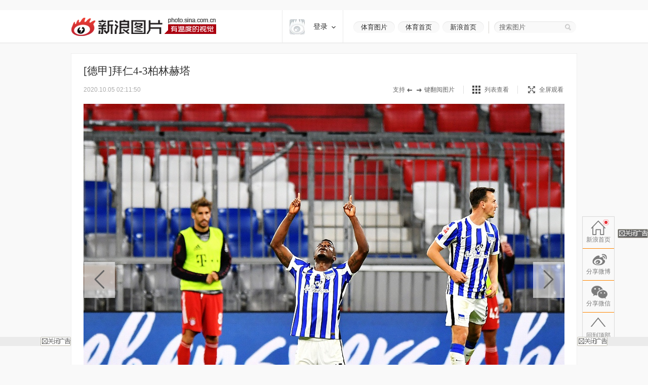

--- FILE ---
content_type: text/html
request_url: http://slide.sports.sina.com.cn/g_bundesliga/slide_2_730_255221.html/d/32
body_size: 29414
content:
<!doctype html>
<!-- LLTJ_MT:name ="" -->
<!-- LLTJ_ZT:url="http://sports.sina.com.cn/hdphoto/"; name="高清图集";type="ZW"; -->
<html lang="zh-CN"
              data-publishtime="2020-10-05 02:11:50"
      data-id="ivhvpwz0378489"
      data-keys="柏林赫塔,德甲,拜仁,莱万,柏林赫塔"
      data-category="体育"
      data-tid="57311"
      data-rec-category="体育/德国足球"
        >
<head>
    <meta charset="gb2312">
    <title>[德甲]拜仁4-3柏林赫塔|柏林赫塔|德甲|拜仁|莱万|柏林赫塔_高清图集_新浪网</title>
    <meta http-equiv="Content-Security-Policy" content="upgrade-insecure-requests">
    <meta name="keywords" content="高清图片,柏林赫塔,德甲,拜仁" />
    <meta name="tags" content="高清图片,柏林赫塔,德甲,拜仁" />
    <meta name="description" content="[德甲]拜仁4-3柏林赫塔,北京时间10月5日0时（德国当地时间4日18时），德甲第3轮开始1场较量，拜仁主场4比3绝杀柏林赫塔。莱万先下两城，科尔多瓦和库尼亚进球扳平。穆勒助攻莱万再度超出，但恩卡姆…" />
    <meta itemprop="name" content="[德甲]拜仁4-3柏林赫塔" />
    <meta itemprop="image" content="https://n.sinaimg.cn/sports/2_img/upload/aecad723/107/w1024h683/20201005/9cee-kaaxtfm8147117.jpg" />
    <meta name="Editor" content="douyi" />
    <meta name="stencil" content="PGLS004181" />    <meta name="sinaads_keywords" content="2,730" />
                <meta name="sudameta" content="allCIDs:57311,257,56510,57307,68501,60107,60863,70857,258,40750,70848,68502,60100,60864" >    <meta name="sudameta" content="zt_id:comos:awzunex3517127comos:awrnsfu1448313" >    <meta name="sudameta" content="dataid:comos:ivhvpwz0378489" >
　　<meta property="article:published_time" content="2020-10-05T02:11:50+08:00"/>
    <meta property="article:author" content="视觉中国"/>

    <meta property="og:type" content="image" />
    <meta property="og:url" content="http://slide.sports.sina.com.cn/g_bundesliga/slide_2_730_255221.html" />
    <meta property="og:title" content="[德甲]拜仁4-3柏林赫塔" />
    <meta property="og:description" content="拜仁主场4比3绝杀柏林赫塔。莱万先下两城，科尔多瓦和库尼亚进球扳平。穆勒助攻莱万再度超出，但恩卡姆替补出场追为3比3。补时阶段，莱万造点并主罚命中。" />

        <!-- OG -->
    <meta property="og:contentid" content="comos:ivhvpwz0378489" />
    <meta property="og:time" content="2020-10-05 02:11:50" />
    <meta property="og:updated_time" content="2020-10-05 02:11:50" />
    <meta property="og:author" content="新浪体育" />
    <meta property="og:site_name" content="手机新浪网" />
    <meta property="og:locale" content="zh_CN" />
    <meta property="og:modified_time" content="2020-10-05 02:11:50" />
    <meta property="og:published_time" content="2020-10-05 02:11:50" />
            <meta property="og:image" content="https://n.sinaimg.cn/sports/2_img/upload/aecad723/107/w1024h683/20201005/ebb9-kaaxtfm8147433.jpg" />
                <meta property="og:category" content="体育" />
    
    <meta property="article:modified_time" content="2020-10-05 02:11:50" />
            <meta property="article:section" content="体育" />
                            <meta property="article:tag" content="德国足球">
                    <meta property="article:tag" content="莱万">
                    <meta property="article:tag" content="柏林赫塔">
                    <meta property="article:tag" content="拜仁">
                    <meta property="article:tag" content="德甲">
                <link rel="canonical" href="http://slide.sports.sina.com.cn/g_bundesliga/slide_2_730_255221.html"/>

    <!-- ldjson -->
    <script type="application/ld+json">{"@context":"https:\/\/schema.org","@graph":[{"@type":"BreadcrumbList","itemListElement":[{"@type":"ListItem","position":1,"name":null,"item":"https:\/\/sina.cn\/"},{"@type":"ListItem","position":2,"name":null,"item":"http:\/\/slide.sports.sina.com.cn\/g_bundesliga\/slide_2_730_255221.html"},{"@type":"ListItem","position":3,"name":null,"item":"https:\/\/k.sina.cn\/media_m_1624368.html"}]},{"@type":"NewsArticle","headline":null,"description":null,"keywords":[null,null,null,null,null],"articleSection":null,"datePublished":"2020-10-05 02:11:50","url":"http:\/\/slide.sports.sina.com.cn\/g_bundesliga\/slide_2_730_255221.html","publisher":{"@type":"NewsMediaOrganization","name":null,"logo":{"@type":"ImageObject","url":"https:\/\/mjs.sinaimg.cn\/wap\/module\/base\/img\/favicon.ico","width":32,"height":32}},"author":{"@type":"Person","name":null,"url":"https:\/\/k.sina.cn\/media_m_1624368.html"},"mainEntityOfPage":{"@type":"WebPage","@id":"http:\/\/slide.sports.sina.com.cn\/g_bundesliga\/slide_2_730_255221.html"},"img":"https:\/\/n.sinaimg.cn\/sports\/2_img\/upload\/aecad723\/107\/w1024h683\/20201005\/ebb9-kaaxtfm8147433.jpg","thumbnailUrl":"https:\/\/n.sinaimg.cn\/sports\/2_img\/upload\/aecad723\/107\/w1024h683\/20201005\/ebb9-kaaxtfm8147433.jpg"}]}</script>
    
    
    <script>
var ua = navigator.userAgent.toLowerCase();
//var isIOS = /\((iPhone|iPad|iPod)/i.test(ua);
var isIOS = /\(iPad/i.test(ua);
if(isIOS){
    location.replace('http://slide.ipad.sina.com.cn/play.php?sid=730&id=255221&ch=2'+location.hash);
}


//iPhone,android访问转到wap页面
var isIPhone = /\(iPhone/i.test(ua);
var isAndroid = /android/.test(ua);
var isHarmony = /harmony/.test(ua);
if( isIPhone || isAndroid || isHarmony ){
    ss = location.search.replace("?","&")
    location.replace('https://interface.sina.cn/pc_to_wap_dp.d.html?sourcefrom=slide_pc&url=http%3A%2F%2Fslide.sports.sina.com.cn%2Fg_bundesliga%2Fslide_2_730_255221.html'+ss);
}


</script>


    <script>var __ch_id__ ='2';</script>
    <script>var __sid__ ='730';</script>
    
    <!--[if lte IE 8]>
    <script type="text/javascript" src="//n.sinaimg.cn/slide-news/es5_shim.js?t=20180917"></script>
    <script type="text/javascript" src="//n.sinaimg.cn/slide-news/es6_shim.js?t=20180917"></script>
    <![endif]-->
    <link rel="stylesheet" href="//n3.sinaimg.cn/slide-news/css/styles.css">
    <script type="text/javascript" src="//n.sinaimg.cn/lib/core/core.js" charset="utf-8"></script>
    <script type="text/javascript" src="//n.sinaimg.cn/news/photos/common.js" charset="utf-8"></script>
    <script type="text/javascript" src="//n.sinaimg.cn/slide-news/common.js?t=20180917" charset="utf-8"></script>
    <script>
        var $SCOPE = {
            SINA_COMPONENTS: {}  //为模块化使用的对象
        };
    </script>
    <style type="text/css">
a:hover{color:#f00;text-decoration:underline;}
a:visited{color:#999;text-decoration:none;}
a{color:#999;text-decoration:none;}
body,.wrap{margin:0;}
body{color:#000;background:#fff;font:12px/20px "Microsoft Yahei","微软雅黑","SimSun","宋体","Arial Narrow",serif;background:#F9F9F9;min-width: 1000px;}
html,body,ul,ol,li,p,h1,h2,h3,h4,h5,h6,form,fieldset,table,td,th,img{margin:0;padding:0;border:0;}
img{border:0;}
select,input{vertical-align:middle;font-size:12px;}
textarea {resize: none;}
textarea,td,div,input,p{font-size:12px;}
ul,lo{list-style:none;}
.clearfix:after{content:'.';display:block;height:0;clear:both;visibility: hidden;}
.clearfix{*zoom:1;}
.clearit{clear:both;font-size:0;line-height:0;height:0;}
.rgba-75{background:rgba(0,0,0, 0.75); filter:progid:DXImageTransform.Microsoft.Gradient(GradientType=0, StartColorStr='#bf000000', EndColorStr='#bf000000');*zoom:1;} :root .rgba-75{filter:progid:DXImageTransform.Microsoft.Gradient(GradientType=0, StartColorStr='#00000000', EndColorStr='#00000000'); }
/*图标*/
.videoNewsLeft{background: url(//i0.sinaimg.cn/ty/2011hqj/0705/video_icon_bg.png) no-repeat 2px center;padding-left: 22px;}
.nav-inner .logo,.nwi-lnk,.swpt-tip i,.swpt-full-tip i,.swpt-original i,.swpt-mode i,.swpl-btn i,.swpb-item i,.swp-btn i,.heart-vote i,.sw-audio .sw-audio-play, .sw-audio .sw-audio-loading, .sw-audio .sw-audio-error, .sw-audio .sw-audio-pause,.hr-a i,.top-tip .hot,.swpw-txt .swpw-follow span,.swpw-txt .swpw-follow a,.swpw-approve,.side-btns-top-btn{background-image: url(//www.sinaimg.cn/dy/deco/2014/0212/images/bg.png);background-repeat: no-repeat;}

.nav-inner .logo{background-position: 0 -390px;}
.nwi-lnk{display: block;width:82px;height: 23px;overflow: hidden;background-position: 0 -300px;}
.nwi-lnk:hover{background-position: -90px -300px;}

.swpt-tip i{display: block;width:32px;height:10px;background-position: -180px -280px;}
.swpt-full-tip i{display: block;width:14px;height:14px;background-position: 0 -280px;}
.swpt-mode-list i{display: block;width: 16px;height:16px;background-position: -100px -160px;}
.swpt-mode-hp i{display: block;width: 16px;height:16px;background-position: -40px -160px;}
.swpt-mode-list:hover i{background-position: -130px -160px;}
.swpt-mode-hp:hover i{background-position: -70px -160px;}
.swpt-full-wrap.hover i,.swpt-full-wrap:hover i, .swpt-full-tip:hover i{display: block;width:14px;height:14px;background-position: -30px -280px;}
.swpt-original i{display: block;width:13px;height: 14px;background-position: -160px -160px;}
.swpt-original:hover i{float: left;display: inline;background-position: -190px -160px;}
.swpl-btn i{display: block;width:12px;height: 20px;}
.swpl-fastprev i{background-position: 0 -190px;}
.swpl-fastprev:hover i{background-position: -20px -190px;}
.swp-list-prev-last .disabled:hover i{background-position: 0 -190px;}
.swpl-fastnext i{background-position: -40px -190px;}
.swpl-fastnext:hover i{background-position: -60px -190px;}
.swp-list-next-last .disabled :hover i{background-position: -40px -190px;}
.heart-vote i{display: block; width:32px;height:27px;overflow:hidden;background-position:-0px -360px;}
.heart-vote:hover i{background-position:-40px -360px;}
.swpb-item i{display: block;width: 17px;height: 15px;}
.swpb-download i{background-position:-60px -280px;}
.swpb-download:hover i{background-position:-90px -280px;}

.swpb-comment i{background-position:-120px -280px;}
.swpb-comment:hover i{background-position:-150px -280px;}

.swp-btn i{display: block; width:21px;height:41px;overflow: hidden;cursor: pointer;}
.swp-prev i{background-position: 0 -230px;}
.swp-prev:hover i{background-position: -40px -230px;}
.swp-next i{background-position: -80px -230px;}
.swp-next:hover i{background-position: -120px -230px;}
.top-tip .hot{display: block;width:21px;height: 21px;overflow: hidden;background-position: -180px -300px;}

/*微博列表*/
.swpw-approve{display: block; width:16px;height:14px;margin-left: 2px;vertical-align: middle;_vertical-align: -5px;}
.swpw-approve-y{background-position: 0 -120px;}
.swpw-approve-b{background-position: -25px -120px;}
.swpw-txt .swpw-follow a{width: 47px; height: 22px; display: block;background-position: -40px -330px;}
.swpw-txt .swpw-follow span{width: 40px; padding-left: 14px; height: 22px; display: block;background-position: -90px -334px;}
/*返回顶部*/
.side-btns-top-btn{display: block;width:50px;height:50px;text-indent: -9999em; background-position: 0 -430px;}

.wrap{width:1000px;margin: 0 auto;}
.mt-a{margin-top:20px !important;}
.mb-a{margin-bottom:20px !important;}
.hr-a{height:0;margin-top:4px;border-top:1px solid #eee;font-size: 0;line-height: 0;}
.hr-a i{display: block; width:30px;height:10px;margin: -5px auto 0;background-color: #F9F9F9;background-position: -210px -281px;}
.part-a{border: 1px solid #eee;background: #fff;margin:0 0 20px 0;position: relative;}
/*顶部导航*/
/*搜索*/
.nav-wrap{border-bottom: 1px solid #E8E8E8; -moz-box-shadow: 0px 1px 1px #F3F3F3; -webkit-box-shadow: 0px 1px 1px #F3F3F3; box-shadow: 0px 1px 1px #F3F3F3;/*-ms-filter: "progid:DXImageTransform.Microsoft.Shadow(Strength=2, Direction=135, Color='#F3F3F3')";filter: progid:DXImageTransform.Microsoft.Shadow(Strength=2, Direction=135, Color='#F3F3F3');*/background: #fff;overflow: hidden;width:100%;overflow: hidden;}
.nav-inner{width:1000px;height:64px;margin:0 auto;}
.nav-inner .logo{float: left;display: inline; width: 287px; height: 37px;margin: 14px 0 0 0; text-indent: -9999em;}
.nav-extra{float: right;display: inline;padding: 22px 0 0 0;}
.nwi-lnk,.top-search{float: left;display: inline;}
.nwi-lnk{ display: block; width: 82px; height: 23px; font-size: 13px; line-height: 23px;margin-right: 6px; text-align: center;color:#2c2c2c;text-decoration: none;}
.nwi-lnk:link,.nwi-lnk:visited{color:#2c2c2c;text-decoration: none;}
.nwi-lnk:hover{color:#fff;text-decoration: none;}
.top-search{width:154px; border-left:1px solid #D7D4CF;padding:0 0 0 20px;margin-left:3px;position: relative;}
.top-search-bg{width:150px;height:24px;background:url(//www.sinaimg.cn/dy/deco/2013/1021/images/search.png) 0 0 no-repeat;_filter:progid:DXImageTransform.Microsoft.AlphaImageLoader(enabled=true,sizingMethod=scale, src='//www.sinaimg.cn/dy/deco/2013/1021/images/search.png');_background:none;padding:0 0 0 14px;position:absolute;top:0;right:0;}
.top-search form{position:relative;}
.top-search .input,.top-search .input:focus{border:0;outline:none;padding:0 0 0 0;width:120px;height:24px;line-height:24px\9; *line-height:24px;background:none;float:left;display:inline;font-family:"Microsoft Yahei","微软雅黑";position:relative;z-index:100;color:#2c2c2c;font-size: 13px;}
.top-search .btn{background:none;width:25px;height:24px;border:none;cursor:pointer;float:left;display:inline;position:relative;z-index:100;}
.top-search .gray,.top-search .gray:focus{color:#666;}
/*主导航*/
.main-nav-wrap{width:1000px;height:56px;margin:25px 0 30px 0;overflow:hidden; position:relative;*zoom:1;}
.main-nav-wrap ul{margin-bottom:20px;}
.main-nav-wrap li{width:90px;padding:0 0 0 20px;height:18px;line-height:18px;overflow:hidden; font-size:16px;color:#333;font-family:"Microsoft Yahei","微软雅黑", "黑体",SimHei; border-right:1px solid #B2B2B2;float:left;display:inline;}
.main-nav-wrap .last{border-right:0;position:absolute;top:18px;right:0;}
.main-nav-wrap a:link,.main-nav-wrap a:visited{color:#333;text-decoration:none;}
.main-nav-wrap a:hover{color:#ab000e;text-decoration:none;}
.main-nav-wrap a:active{color:#333;text-decoration:none;}
.main-nav-wrap a.current:link,.main-nav-wrap a.current:visited{color:#ab000e;text-decoration:none;}
.main-nav-wrap a.current:hover,.main-nav-wrap a.current:active{color:#ab000e;text-decoration:none;}
/*消息提示*/
.top-tip{border:1px solid #eee;-moz-box-shadow: 0px 1px 1px #eee; -webkit-box-shadow: 0px 1px 1px #eee; box-shadow: 0px 1px 1px #eee;-ms-filter: "progid:DXImageTransform.Microsoft.Shadow(Strength=2, Direction=135, Color='#eeeeee')";filter: progid:DXImageTransform.Microsoft.Shadow(Strength=2, Direction=135, Color='#eeeeee');}
.top-tip .txt{padding:6px 0 7px;line-height:22px;font-size:14px;text-align:center;color:#666;border-top: 1px solid #fff;position: relative;}
.top-tip .txt a:link,.top-tip .txt a:visited{color:#666;text-decoration:none;}
.top-tip .txt a:hover,.top-tip .txt a:active{color:#c00;text-decoration:underline;}
.top-tip .hot{display: inline-block;margin-right:5px;vertical-align: middle;}
/*图片播放器*/
.slide-wrap{position: relative;}
.sw-player{position: relative;}
.swp-tit{height: 35px;line-height: 35px; padding: 17px 24px 11px; overflow: hidden;}
.swp-tit h2,.swp-tit span{font-size: 21px;color:#2c2c2c;float: left;display: inline;font-weight: normal;}
.swp-tit span{padding-left: 5px;}
.swp-tit em{font-style: normal;}
.swp-tool{height:16px;line-height: 16px;padding:0 24px 20px;color:#666;}
.swp-tool .swpt-time{font-style: normal;font-size: 12px;}
.swpt-extra{float:right;display: inline;/*width: 423px;*/}
.swpt-tip,.swpt-full-wrap{float:left;display: inline;}
.swpt-tip{height:16px;padding-right: 17px;border-right:1px solid #DFDFDF;margin-right:17px;overflow: hidden;}
.swpt-tip i{display: inline-block;vertical-align: middle;_vertical-align: -3px;}
.swpt-full-wrap{width:92px;position: relative;height:16px;}
.swpt-flash-wrap{position: absolute;top:0;left:0;z-index: 10;line-height:0}
.swpt-flash{height:16px;overflow: hidden;}
.swpt-full-tip{position: absolute;top:0;left:0;width:100px;height:16px;margin-left:20px;}
.swpt-full-tip i{float: left;display: inline;}
.swpt-full-tip:link,.swpt-full-tip:visited{color:#666;text-decoration: none;}
.swpt-full-tip:hover,.swpt-full-tip:active{color:#666;text-decoration: none;}
.swpt-full-tip i{margin:1px 8px 0 0;*margin-top:0px;}
.swpt-mode-wrap{float: left;display: inline;height:16px;padding-right: 17px;margin-right:16px;border-right:1px solid #DFDFDF;overflow: hidden;}
.swpt-mode-wrap a:link,.swpt-mode-wrap a:visited{color:#666;text-decoration: none;}
.swpt-mode-wrap a:hover,.swpt-mode-wrap a:active{color:#666;text-decoration: none;}
.swpt-mode-list i, .swpt-mode-hp i{float: left;display: inline;margin-right: 8px;}
.swpt-original i{float: left;display: inline;margin-right: 8px;}
.swpt-original{float: left;display: inline;padding-right:17px;border-right:1px solid #DFDFDF;}
.swpt-original:link,.swpt-original:visited{color:#666;text-decoration: none;}
.swpt-original:hover,.swpt-original:active{color:#666;text-decoration: none;}
.swp-hd img{vertical-align:middle;}
.swp-hd{position: relative;overflow: hidden;background: url(//www.sinaimg.cn/dy/deco/2013/0604/loader.gif) 406px center no-repeat;cursor:pointer;margin: 0 auto;/*min-height:300px;_height:300px;*/}
.swp-hd-small{padding: 60px 0 0 0;}
.swp-hd-loaded{background-image: none;}
.swp-hd-list{width:100%;}
.swp-btn{position: absolute;/*top:380px;*/ top:50%;margin-top: -105px;display: block;padding:15px 20px;}
.swp-btn{background:rgba(255,255,255, 0.6); filter:progid:DXImageTransform.Microsoft.Gradient(GradientType=0, StartColorStr='#99ffffff', EndColorStr='#99ffffff');*zoom:1;} :root .swp-btn{filter:progid:DXImageTransform.Microsoft.Gradient(GradientType=0, StartColorStr='#00ffffff', EndColorStr='#00ffffff'); }
.swp-prev{left:25px;}
.swp-next{right:25px;}
.swp-item{width:100%; overflow:hidden;*font-size:0;float: left;display: inline;}
.swp-img{text-align: center;min-height:100px;_height:100px;zoom:1;}
.swp-img img{display: none;background-color: #fff;}
.current .swp-img img{display: inline-block;zoom:1;}
.swp-img-left{cursor: url(//www.sinaimg.cn/edu/images/slidenews/arr_left.cur),auto;}
.swp-img-right{cursor: url(//www.sinaimg.cn/edu/images/slidenews/arr_right.cur),auto;}
.swp-txt{line-height: 24px;padding: 15px 15px 15px 65px;}

.swpt-intro a:link,.swpt-intro a:visited{color:#999;text-decoration:none;}
.swpt-intro a:hover,.swpt-intro a:active{color:#999;text-decoration:none;}
.swpt-time{font-family: "helvetica_neue_lt_pro35_thin",Helvetica,Verdana;font-size: 14px;color:#ababab;}

.swp-txt{padding:15px 0 15px 25px;position: relative;margin:0 1px;}
.swpt-table{ text-align:left;/**position:relative; *display:block;*/ width:815px; height:auto !important; height:75px; min-height:75px;padding:0 25px 0 0;border-right: 1px solid #E6E6E6;}
.swpt-table .swpt-cell{ vertical-align: middle;/**display:block; *position:absolute; *top:50%; */}
/*.item-table .item-cont{*display:block; *position:relative; *top:-50%; *left:-50%; }*/
.swpt-cont{line-height: 28px; font-size: 14px; color: #666;text-indent: 2em;}

.heart-vote-wrap{position: absolute;right:25px;top:15px;}
.heart-vote{display: block; width: 90px;height: 85px;line-height: 30px;text-align: center; font-family: "Microsoft Yahei","微软雅黑";font-size: 14px;color:#666;  cursor: pointer;overflow: hidden;*zoom:1;}
.heart-vote i{margin:5px 0 10px 27px;*margin-left: 0;}
.heart-vote:link,.heart-vote:visited{color:#666;text-decoration: none;}
.heart-vote:hover,.heart-vote:active{color:#666;text-decoration: none;}
.heart-vote.liked,.heart-vote.liked:hover{color:#666;text-decoration: none;cursor: default;}
.heart-vote.liked i,.heart-vote.liked:hover i{background-position:-40px -360px;}
.heart-vote-wrap .hover{cursor: text;}

.swp-bd{height:37px;border-top: 1px solid #eee;background: #F9F9F9;}
.swpb-left{margin-left: 25px;line-height: 35px;}
.swpb-right{float: right;padding-right: 24px;}
.swpb-item{float: left;display: inline;font-size: 12px;margin:10px 0 0 0; padding: 0 10px 0 3px;height:36px;}
.swpb-item:link,.swpb-item:visited{color:#666;text-decoration: none;}
.swpb-item:hover,.swpb-item:active{color:#666;text-decoration: none;}
.swpb-item i{float: left;display: inline;margin: 0 6px 0;_margin-top: 0px; overflow: hidden;}
.swpb-comment.active,.swpb-comment.active:hover{color:#000;background: #fff;text-decoration: none;}
.swpb-comment.active i,.swpb-comment.active:hover i{background-position:-120px -280px;}
.swpb-comment i{overflow:hidden;}
.swpb-download,.swpb-comment{height:16px;line-height: 16px; border-right:1px solid #DFDFDF;overflow: hidden;}
.swpb-share{height:50px;line-height: 37px;font-size: 12px;color:#666;padding: 0px;margin: 0}
.swpb-share .label{float: left;display: inline;padding:0 5px 0 12px;}
.swpb-share #bdshare{margin-top: 6px;}
.swpb-share .bds_tsina{margin-right:3px;}
.slide-voted{width:47px;height:20px;overflow: hidden;text-indent: -999em;background: url(//www.sinaimg.cn/dy/deco/2013/1121/voted.png) no-repeat;}
.slide-vote{width:27px;height:17px;overflow: hidden;text-indent: -999em;background: url(//www.sinaimg.cn/dy/deco/2013/1121/vote.png) no-repeat;}

 /* 图片播放器修改 141013 begin */
.swpt-cont{ text-indent: 0em; }
.swpt-1013{ overflow:hidden ; font-size: 14px; }
.num{ color: #a1a1a1; font-size: 16px; float: left; margin: 4px 0 0 0;padding-right: 10px}
.num em{ color: #ab000e; font-size: 24px; font-style: normal; }
  /* 图片播放器修改 141013 end */



/*图集故事*/
.swp-summary{position: relative;}
.swp-summary .swps-tit{font-size: 21px; color: #2c2c2c; height: 60px; line-height: 60px; padding: 0 95px; text-align: left;font-weight: normal;padding-top:16px;}
.swp-summary .swps-cont{padding: 0 95px 20px; line-height: 28px; color: #666; font-size: 14px;margin-top:7px;}
.swp-summary .swps-cont p{font-size: 14px;margin-bottom:21px;}
.swp-summary a:link,.swp-summary a:visited{color:#666;text-decoration: underline;}
.swp-summary a:hover,.swp-summary a:active{color:#c00;text-decoration: underline;}

/*浮动居中*/
.swp-list-wrap{display:block;text-align:center;font-size:0;height:132px;padding: 5px 0 20px 0;}
.swp-list{padding:0 20px;display:inline-block;*display:inline;*zoom:1;vertical-align:top;font-size:12px;overflow: hidden;}

.swp-list-cont{/*width:840px;*/width:670px; height:120px;float: left;display: inline;margin: 0 15px;overflow: hidden;}
.swp-list ul{float: left;width:1900px;overflow: hidden;}
.swp-list li{float: left;display: inline;width: 120px;}
.swp-list li img{border: 1px solid #dfdfdf;}
.swp-list li.current img,.swp-list li.hover img{padding:0;border-width: 5px; border-color:#DFDFDF;}
.swp-list li a{display: table-cell; vertical-align:middle; text-align:center; *display: block; *font-size: 105px;/*约为高度的0.873，120*0.873 约为105*/ *font-family:Arial;/*防止非utf-8引起的hack失效问题，如gbk编码*/ width:120px; height:120px; }
.swp-list img{vertical-align:middle;}
.swpl-btn{width:12px;height:120px;padding:0 9px;float: left;display: inline;background: #F9F9F9;}
.swpl-btn:hover{background: #eee;}
.swpl-btn i{margin-top: 50px;cursor: pointer;}
.swpl-fastprev{border-radius: 10px 0 0 10px;}
.swpl-fastnext{border-radius: 0 10px 10px 0;margin-right: 20px;}
.swp-list-wrap .disabled,.swp-list-wrap .disabled i{cursor: text;}
.swp-list-wrap .disabled:hover{background: #F9F9F9;}
.swpl-group{float: left;display: inline;width:106px;height:150px;overflow: hidden;margin: 0 20px 0 0;position: relative;overflow: hidden;cursor: pointer;}
.swpl-group-next{margin:0;}
.swpl-group:link,.swpl-group:visited{color:#333;text-decoration: none;}
.swpl-group:hover,.swpl-group:active{color:#ab000e;text-decoration: none;}
.swpl-group .bg{border:1px solid #DEDFE3;display: block;width:100px;height:100px;position: absolute;left:0;top:0;background:#fff;z-index: 3;}
.swpl-group img{position: relative;z-index: -1;}
/*.swpl-group .bg-b,.swpl-group .bg-a{padding: 1px;}*/
.swpl-group .bg-c{left:4px;top:4px;z-index: 1;}
.swpl-group .bg-b{left:2px;top:2px;z-index: 2;}
.swpl-group .inner{ /*非IE的主流浏览器识别的垂直居中的方法*/ display: table-cell; vertical-align:middle; /*设置水平居中*/ text-align:center; /* 针对IE的Hack */ *display: block; *font-size: 88px;/*约为高度的0.873，200*0.873 约为175*/ *font-family:Arial;/*防止非utf-8引起的hack失效问题，如gbk编码*/width:100px;height:100px;}
.swpl-group .inner{/*设置图片垂直居中*/ vertical-align:middle;}
.swpl-group i{position: absolute;padding:0 55px;line-height:105px;left:0;top:0;z-index: 12;background-image:url(#); }
.swpl-group em{line-height: 18px;height:40px;display: block;font-style: normal;position: absolute;bottom:0;left:0;width:106px;text-align: center;}

/*列表模式*/
/*浮动居中*/
.sw-list{z-index: 1;background: #fff;}
.sw-list-bd ul{border-top:1px solid #eee;width: 1001px;margin-left: -1px;}
.sw-list li {float:left;display:inline;width: 249px;height:274px;overflow:hidden;margin: 0;padding:40px 0 0 0;cursor: pointer;position: relative;border-left:1px solid #eee;border-bottom:1px solid #eee;}
.sw-list li.current,.sw-list li.hover{background: #fafafa;}
.sw-list .swi-hd{display: table-cell; vertical-align:middle; text-align:center; *display: block; *font-size: 140px;/*约为高度的0.873，160*0.873 约为140*/ *font-family:Arial;/*防止非utf-8引起的hack失效问题，如gbk编码*/ width:249px; height:160px; }
.sw-list .swl-item-right{border-right:1px solid #eee;width:248px;}
.sw-list .swl-item-notrigth-last{width:249px;}
.sw-list .swl-item-bottom{border-bottom:1px solid #eee;}
.sw-list h3{font-weight: normal;}
.sw-list img{vertical-align:middle;}
.swi-bd{padding: 25px 20px 0;line-height: 25px;text-align: center;}
.swi-bd p{display: none;}
/*.swi-ft{position: absolute;right:0;bottom: 0;height: 26px;line-height: 26px;padding: 0 10px 0 15px;font-family: Georgia;}*/
.sw-list-hd{display: none;}

.slide-wrap-show-list .swp-hd, .slide-wrap-show-list .swp-btn, .slide-wrap-show-list .sw-audio, .slide-wrap-show-list .swp-txt,.slide-wrap-show-list .swp-list-wrap,.slide-wrap-show-list .swpt-tip, .slide-wrap-show-list .swpt-original, .slide-wrap-show-list .swpt-full-wrap{display: none;}
.slide-wrap-show-list .swp-bd{margin-top: -1px;}
.slide-wrap-show-list .swpt-mode-wrap{padding-right:0;margin-right: 0;border-right: 0;float: right; }
/*加载前新式*/
.slide-wrap-loading .sw-player{background: url(//www.sinaimg.cn/dy/deco/2013/0604/loader.gif) 406px center no-repeat #fff;}
.slide-wrap-loading .sw-player .part-a{visibility: hidden;}
/*.slide-wrap-loading .swp-btn{top:-9999px;}*/
/*评论*/
.slide-comment-loading{line-height: 50px;text-align: center;font-size: 16px;}
/*音乐播放*/
.sw-audio{width:40px;height:41px;overflow:hidden;position:absolute;right:44px;top:117px;}
.sw-audio audio { position: absolute; left: -1px; }
.sw-audio {/* width: 460px; */height: 40px; overflow: hidden; font-family: monospace; font-size: 12px;}
.sw-audio .sw-audio-play-pause { width:40px;height:40px;margin: 0px; float: left; overflow: hidden;}
.sw-audio p,.sw-audio a {display:block; width:40px;height:40px;display:block;cursor:pointer;display:none;}
.sw-audio .sw-audio-play { display: block; }
.sw-audio .sw-audio-scrubber { position: relative; float: left; width: 280px; background: #fcc; height: 14px; margin: 10px; border-left: 0px; border-bottom: 0px; overflow: hidden; }
.sw-audio .sw-audio-progress { position: absolute; top: 0px; left: 0px; height: 14px; width: 0px; background: #600; z-index: 1; }
.sw-audio .sw-audio-loaded { position: absolute; top: 0px; left: 0px; height: 14px; width: 0px; background: #c00; }
.sw-audio .sw-audio-time { float: left; height: 36px; line-height: 36px; margin: 0px 0px 0px 6px; padding: 0px 6px 0px 12px; border-left: 1px solid #c00; color: #600; }
.sw-audio .sw-audio-time em { padding: 0px 2px 0px 0px; color: #fcc; font-style: normal; }
.sw-audio .sw-audio-time strong { padding: 0px 0px 0px 2px; font-weight: normal; }
.sw-audio .sw-audio-error-message { float: left; display: none; margin: 0px 10px; height: 36px; width: 400px; overflow: hidden; line-height: 36px; white-space: nowrap; color: #fff;}
.sw-audio .sw-audio-error-message a { color: #eee; text-decoration: none; padding-bottom: 1px; border-bottom: 1px solid #999; white-space: wrap; }
.sw-audio .sw-audio-play, .sw-audio .sw-audio-loading, .sw-audio .sw-audio-error, .sw-audio .sw-audio-pause{}
.sw-audio .sw-audio-play { background-position: -10px -50px;}
.sw-audio .sw-audio-loading { background-position: -110px -50px;}
.sw-audio .sw-audio-error { background-position: -10px -100px;}
.sw-audio .sw-audio-pause { background-position: -10px 0;}

.sw-audio .sw-audio-play:hover { background-position: -60px -50px;}
.sw-audio .sw-audio-loading:hover { background-position: -110px -50px;}
.sw-audio .sw-audio-error:hover { background-position: -60px -100px;}
.sw-audio .sw-audio-pause:hover { background-position: -60px 0;}
.sw-audio-playing .sw-audio-play, .sw-audio-playing .sw-audio-loading, .sw-audio-playing .sw-audio-error { display: none; }
.sw-audio-playing .sw-audio-pause { display: block; }
.sw-audio-loading .sw-audio-play, .sw-audio-loading .sw-audio-pause, .sw-audio-loading .sw-audio-error { display: none; }
.sw-audio-loading .sw-audio-loading { display: block; }
.sw-audio-error .sw-audio-time, .sw-audio-error .sw-audio-play, .sw-audio-error .sw-audio-pause, .sw-audio-error .sw-audio-scrubber, .sw-audio-error .sw-audio-loading { display: none; }
.sw-audio-error .sw-audio-error { display: block; }
.sw-audio-error .sw-audio-play-pause p { cursor: auto; }
.sw-audio-error .sw-audio-error-message { display: block; }
/*返回顶部*/
html,* html body{background-attachment:fixed}
.side-btns-wrap{width:50px;left: 50%; margin-left:505px;position: fixed;bottom: 60px; _position:absolute;_top:expression(documentElement.scrollTop + documentElement.clientHeight-120);z-index:100;visibility: hidden;overflow: hidden;}
.side-btns-top{width:50px;}
.side-btns-top a{display: block; text-indent:-999em; cursor:pointer;}
a.side-btns-detail-btn{ display: none;color:#fff;text-indent: 0;text-align: center;background: #AB010E;margin-bottom: 1px;height:24px;line-height: 24px;overflow: hidden;font:12px/24px "宋体","Arial Narrow",HELVETICA;}
.slide-has-intro .side-btns-detail-btn{display: block;}
.side-btns-detail-btn:link,.side-btns-detail-btn:visited{color:#fff;text-decoration: none;}
.side-btns-detail-btn:hover,.side-btns-detail-btn:active{color:#fff;text-decoration: none;}
.side-btns-top-btn { filter:Alpha(Opacity=35); opacity:.35; overflow:hidden;}
.side-btns-top-btn:hover {filter:Alpha(Opacity=50); opacity:.5;}
.side-btns-top-close{width: 50px;height: 18px;margin-top:1px;background: url(//www.sinaimg.cn/dy/deco/2013/0913/close2.png) no-repeat;}
.side-btns-wrap-resize{display: none !important;}
/*导流iframe*/
.daoliu-iframe{padding: 9px 0 0 9px;}
/*微博列表*/
.swp-weibolist{ background:#FFF; border-top: 1px solid #eee;}
.swpw-item{ margin-top: 18px; margin-bottom: 10px; float: left; display: inline; border-right: 1px solid #e6e6e6; padding-right: 10px;}
.swpw-item-last{ border-right: none; padding-right: 0;}
.swpw-pic{ position: relative;float: left;display: inline;}
.swpw-pic img{ width: 50px; height: 50px; margin: 0 0 0 24px; border: 1px solid #ccc;vertical-align: middle;}
.swpw-txt{ margin-left: 85px; width: 238px; _margin-left:82px;}
.swpw-txt h3{ font-size: 14px; height: 19px; line-height: 19px; vertical-align: middle;font-family: "微软雅黑","黑体";font-weight: normal;}
.swpw-name img{vertical-align: middle;}
.swpw-txt p{color:#666;}
.swpw-txt a{ display: block; float: left;}
.swpw-txt a:link,.swpw-txt a:visited{color:#2c2c2c;text-decoration:none;}
.swpw-txt a:hover,.swpw-txt a:active{color:#ab000e;text-decoration:none;}
.swpw-txt .swpw-label{ font-family: "微软雅黑","黑体"; color: #2c2c2c; font-size: 14px; margin-right: 6px; height: 19px; display: block; background: #ECECEC; padding: 0 5px; float: left;}
.swpw-btn-wrap{ margin: 10px 0 6px 0; color: #000; height: 22px; line-height: 22px;}
.swpw-btn-wrap span, .swpw-btn-wrap a{ display: block; float: left; height: 22px;}
.swpw-txt .swpw-approve{display: inline-block;}
/* footer */
.footer{ text-align:center; color:#666; line-height:30px; padding:20px 0; margin-top:5px;}
.footer-inner{margin:0 auto;width:1000px;}
.footer a, .footer a.visited{ color:#666;}

 /*尾页*/
.slide-end-tip{display:block; visibility:hidden;margin: 0 auto;position: absolute;top:-99999em;z-index: 100;}
.body-end-show .slide-end-tip{visibility: visible;position: relative;top:0;margin-left: -1px;}
.body-end-show .swp-hd{visibility:hidden;position: absolute;top:-99999em;}
/*尾页 scroll*/
.recommend-scroll-prev,.recommend-scroll-next,.recommend-scroll-dots span,.recommend-tab-nav .last,.slide-end-control .btn-weibo i{background: url(//www.sinaimg.cn/dy/deco/2013/0604/tab_scroll_bg.png) no-repeat;_background-image:url(//www.sinaimg.cn/dy/deco/2013/0604/tab_scroll_bg_.png);}
.slide-end-bg{height:100%;width:100%;background:#27282A;/*filter:Alpha(Opacity=70);opacity:0.7;*/position: absolute;top:0;right:0;z-index: 0;}
.recommend-scroll-bd{ position: relative; overflow: hidden; z-index: 100; height:155px;}
.recommend-scroll-list{ position: relative; overflow: hidden;}
.recommend-scroll-item{ float: left; display: inline; width: 200px; height: 185px; overflow: hidden; position: relative;}
.recommend-scroll-item a{ float:left;display: inline; width: 198px; height: 153px; border: 1px solid #27292C; border-width:0 1px;background: #202123; position: relative; overflow: hidden; z-index: 50;text-align: center; }
.recommend-scroll-item a{text-decoration: none;}
.recommend-scroll-item a:hover{ /*border-color: #ff8400;*/ text-decoration: none;}
.recommend-scroll-item .txt{ width: 198px; height: 21px; line-height: 21px; position: absolute; z-index: 1000; left: 0px; background: #3E4044; top: 132px; display: block; text-align: center; }
.recommend-scroll-item a:link .txt, .recommend-scroll-item a:visited .txt{ color: #A4A6A7; }
.recommend-scroll-item a:hover .txt/*, .recommend-scroll-item a:active .txt, .recommend-scroll-item a:focus .txt*/{ color: #fff; text-decoration: none; background: #62666E;}
.recommend-scroll-prev, .recommend-scroll-next{ position: absolute; z-index: 20000; width: 33px; height: 43px; top: 48px; cursor: pointer;}
.recommend-scroll-prev{ left: 0; background-position:0 -89px; _background:none; _filter:progid:DXImageTransform.Microsoft.AlphaImageLoader(enabled=true,sizingMethod=scale,src='//www.sinaimg.cn/dy/deco/2013/0604/prev_b.png'); }
.recommend-scroll-next{ right: 0; background-position: 0 -139px; _background:none; _filter:progid:DXImageTransform.Microsoft.AlphaImageLoader(enabled=true,sizingMethod=scale,src='//www.sinaimg.cn/dy/deco/2013/0604/next_b.png'); }
.recommend-scroll-prev:hover{background-position:-40px -89px; _background:none; _filter:progid:DXImageTransform.Microsoft.AlphaImageLoader(enabled=true,sizingMethod=scale,src='//www.sinaimg.cn/dy/deco/2013/0604/prev_b_hover.png'); }
.recommend-scroll-next:hover{background-position: -40px -139px; _background:none; _filter:progid:DXImageTransform.Microsoft.AlphaImageLoader(enabled=true,sizingMethod=scale,src='//www.sinaimg.cn/dy/deco/2013/0604/next_b_hover.png'); }
.recommend-scroll-prev:hover{color:#fff !important;}
.recommend-scroll-next:hover{color:#fff !important;}
.recommend-scroll-dots{ clear: both; text-align: center; height: 20px; padding-top: 10px; }
.recommend-scroll-dots span{ display: inline-block; width: 10px; height: 10px;overflow: hidden; background-position:  -40px -189px; cursor: pointer; margin: 0 7px; _background:none; _filter:progid:DXImageTransform.Microsoft.AlphaImageLoader(enabled=true,sizingMethod=scale,src='//www.sinaimg.cn/dy/deco/2013/0604/dot.png'); }
.recommend-scroll-dots span.current{ background-position: 0 -189px;_background:none; _filter:progid:DXImageTransform.Microsoft.AlphaImageLoader(enabled=true,sizingMethod=scale,src='//www.sinaimg.cn/dy/deco/2013/0604/dot_hover.png');  }
.recommend-scroll-list .pic{display: inline-block; *display:table-cell;width:198px;height:132px;text-align: center;cursor: pointer;overflow:hidden;position: relative;}
.recommend-scroll-list .pic img{display: inline-block;*margin-top:-22px;border: none;vertical-align: middle;max-height: 100%;max-width: 100%;}
.recommend-scroll-list i{display: inline-block;height: 100%;line-height: 132px; vertical-align: middle;font-size: 0;}
.recommend-scroll-loading{width:128px;height:15px;margin:60px auto 0 auto;overflow: hidden;background: url(//www.sinaimg.cn/dy/deco/2013/0604/loader.gif) no-repeat;}
/*尾页 选项卡*/
.recommend-tab-wrap{width:1000px;height:250px;overflow:hidden;font:12px/20px "SimSun","宋体","Arial Narrow",HELVETICA;position: relative;}
.recommend-tab-wrap ul, .recommend-tab-wrap li, .recommend-tab-wrap img { margin:0; padding:0; }
.recommend-tab-wrap img{border:none;display: block;}
.recommend-tab-wrap ul, .recommend-tab-wrap ol { list-style:none;}
.recommend-tab-nav{height:31px;line-height:31px;padding:5px 0;font-family:"微软雅黑";font-size: 16px;border-bottom:2px solid #5A5A5A;margin-bottom:20px;background: #27282A;}
.recommend-tab-nav{padding-left:8px;}
.recommend-tab-nav li{float:left;padding:0 10px;position: relative;}
.recommend-tab-nav a:link,.recommend-tab-nav a:visited{color:#A9A9A9;text-decoration: none;}
.recommend-tab-nav a:hover{color:#fff !important;text-decoration: none;}
.recommend-tab-nav .current a:link,.recommend-tab-nav .current a:hover,.recommend-tab-nav span{color:#fff;text-decoration: none;}
/*尾页  HACK ScrollPic 对display:none初始化时，不能正确生成dots*/
.recommend-tab-cont{width:1000px;height:185px;overflow: hidden;position:relative}
.recommend-tab-nav .arrow{display:none;position: absolute;z-index: 1;top:29px;right:0;width:85px;height:7px;border-bottom:2px solid #EA2929;text-align: center;overflow: hidden;}
.recommend-tab-nav .arrow i{display: inline-block;margin-top: -3px;width:0;height:0;border-style: dashed dashed solid dashed;border-width:7px;border-color: transparent transparent #EA2929 transparent;overflow: hidden;zoom:1;font-size: 0;}
.recommend-tab-nav .current .arrow{display: block;}
.recommend-tab-nav .last{padding-left:12px;background-position:0 -202px;}
/*尾页 按钮*/
.slide-end-control .left{float: left;padding-left:15px;}
.slide-end-control .right{float: right;}
.slide-end-control .btn-weibo{height:26px;line-height: 26px;float: right;display: inline;font-size: 14px;}
.slide-end-control .btn-weibo i{float:left;display: inline;width: 16px;height:13px; overflow: hidden;margin:6px 2px 0 0;}
.slide-end-control .btn-weibo:link,.slide-end-control .btn-weibo:visited{color: #B8BDBF;text-decoration: none;}
.slide-end-control .btn-weibo:link i,.slide-end-control .btn-weibo:visited i{background-position:0 -240px;_background:none; _filter:progid:DXImageTransform.Microsoft.AlphaImageLoader(enabled=true,sizingMethod=scale,src='//www.sinaimg.cn/dy/deco/2013/0604/weibo.png');}
.slide-end-control .btn-weibo:hover, .slide-end-control .btn-weibo:active{color: #fff !important;text-decoration: none;}
.slide-end-control .btn-weibo:hover i, .slide-end-control .btn-weibo:active i{background-position:-40px -240px;_background:none; _filter:progid:DXImageTransform.Microsoft.AlphaImageLoader(enabled=true,sizingMethod=scale,src='//www.sinaimg.cn/dy/deco/2013/0604/weibo_hover.png');}
.slide-end-control .btn-a,.slide-end-control .disabled{float:left;display: inline;height:26px;line-height: 26px;_line-height:27px;padding:0 10px;overflow: hidden;background:#515254;text-align: center;font-size: 16px;font-family: "微软雅黑";color: #B8BDBF;border-top:1px solid #6D6D6D;border-radius: 5px;box-shadow: 2px 2px 3px rgba(0, 0, 0, 0.5); -ms-filter:"progid:DXImageTransform.Microsoft.Shadow(Strength=3, Direction=135, Color='#000000')"; filter: progid:DXImageTransform.Microsoft.Shadow(Strength=3, Direction=135, Color='#000000');}
.slide-end-control .btn-a:link,.slide-end-control .btn-a:visited{background: #515254;color: #B8BDBF;text-decoration: none;}
.slide-end-control .btn-a:hover{background: #5F6262;color: #fff !important;text-decoration: none;}
.slide-end-control .btn-a:active{background: #5F6262;color: #fff;text-decoration: none;}
/*尾页 disabled*/
.slide-end-control .disabled{color:#777;}
.slide-end-control .btn-b{border-top:1px solid #B91111;}
.slide-end-control .btn-b:link,.slide-end-control .btn-b:visited{background: #A00606;color: #fff;text-decoration: none;}
.slide-end-control .btn-b:hover{background: #AA0A0A;color: #fff !important;text-decoration: none;}
.slide-end-control .btn-b:active{background: #AA0A0A;color: #fff;text-decoration: none;}

.slide-end-control{padding:0 15px 15px 0;position: relative;z-index: 1;}
.slide-end-control .btn-a,.slide-end-control .btn-b,.slide-end-control .disabled{margin-right:5px;}
/*尾页-广告等*/
.slide-end-tip{width:1000px;min-height:545px;_height:545px;position: absolute;z-index:100;background:#27282A;}
.slide-end-da{position:relative;}
.slide-end-da{background:#27282A;}
.slide-end-da img{border: none;display: block;}
.slide-end-close{width:65px;height:18px;display: block;position: absolute;right:3px;top:3px;text-indent: -9999em;background:url('//www.sinaimg.cn/cj/hd/close_h2.jpg') no-repeat;z-index: 1;}
.slide-end-close:hover{filter:Alpha(Opacity=80);opacity:0.8;}

/* 201403 统一收藏服务用 begin */
/* 登陆 */
.fl{float:left;}
.fr{float:right;}
.login-frame{float:right;color:#000;height:30px;line-height:30px;padding:18px 0 16px 14px;display:inline;margin-right:20px;font-size:14px;border-left:1px solid #e9e9e9;border-right:1px solid #e9e9e9;}
.login-frame .sc-img{width:30px;height:30px;overflow:hidden;float:left;padding-right:13px;}
.login-frame a:link,.login-frame a:visited{color:#2c2c2c;}
.login-frame .login-button{padding-left:4px;}
.login-frame .login-button .span2{width:8px;height:4px;margin:14px 14px 0 8px;background:url(//www.sinaimg.cn/ent/deco/2014/0311/images/pic_star.png) 0 -60px no-repeat;overflow:hidden;}
.login-frame a.login-button:hover .span2{background-position:0 -70px;}

.login-frame .logined-wrap{float:left;}
.login-frame .top-nr-welcome{float:left;}
.login-frame .username{padding-right:5px;}
.login-frame .logout{padding-right:15px;}
.login-frame a.username,.login-frame a.username:visited{color:#6c6c6c;}
.login-frame a.login-button:hover,.login-frame a.username:hover,.login-frame a.logout:hover{color:#ab010e;text-decoration:none;}

/* 收藏 */
.swpb-shoucang i{background:url(//www.sinaimg.cn/ent/deco/2014/0311/images/pic_star.png) no-repeat;}
.swpb-shoucang:hover i,.shoucang-active i{background-position:0px -20px;}
.swpb-shoucang{height:16px;line-height:16px;border-right:1px solid #DFDFDF;overflow:hidden;}

.sc_success_tit{position:absolute;z-index:99999;padding:0 15px;border:1px solid #ccc;background:#fff;display:none;_width:150px;}
.sc_success_tit .sp{color:#666;height:30px;line-height:30px;}
.sc_success_tit a.a{color:#b60c0c;padding-left:8px;height:30px;line-height:30px;}
.sc_success_tit a.a:hover{text-decoration:underline;}
.sc_success_tit .sp2{width:11px;height:6px;position:absolute;top:-6px;left:50%;margin-left:-5px;background:url(//www.sinaimg.cn/dy/deco/2014/0314/images/sc_tit_top.png) no-repeat;}
/* 第一次收藏提示 */
.sc_success_alert{display:none;padding:30px 30px 18px;width:451px;z-index:20000;top:50%;left:50%;margin-top:-168px;margin-left:-250px;position:fixed; _position:absolute;background:#fff;border-radius:3px;font-family: "Microsoft YaHei","微软雅黑","SimSun","宋体"; }
.sc_success_alert .top{margin-bottom:25px;height:90px;}
.sc_success_alert .bg{width:95px;height:80px;border-right:1px solid #cde5b8;margin-top:7px;background:url(//www.sinaimg.cn/ent/deco/2014/0311/images/sc_suc.png) no-repeat;}
.sc_success_alert .txt{width:335px;padding-left:20px;}
.sc_success_alert .fir{color:#61c520;font-size:28px;height:43px;line-height:42px;}
.sc_success_alert .sec{font-size:14px;line-height:23px;color:#717171;}
.sc_success_alert .sec a{color:#ff8c11;}
.sc_success_alert .sec a:hover{text-decoration:underline;}
.sc_success_alert .sure{width:147px;height:41px;font-size:18px;text-align:center;line-height:40px;color:#fff;background:#ff8400;margin-top:15px;border-radius:3px;cursor:pointer;}
.sc_success_alert .close{position:absolute;background:url(//www.sinaimg.cn/ent/deco/2014/0311/images/sc_suc_close.png) no-repeat;right:15px;top:15px;width:25px;height:25px;cursor:pointer;}

/* 201403 统一收藏服务用 end */

/*0319 zyc*/
.swpt-original{display: none;}
.swpt-mode-wrap{margin-right: 0;}
.slide-has-intro .side-btns-detail-btn{display: none;}
.swp-summary .swps-cont{padding-bottom: 40px!important;position: relative;zoom:1;}
.showAllTxt{height: 150px;overflow: hidden;margin-bottom: 20px;}

#showAll_btn{line-height: 36px!important;height: 36px!important;display: block;border-top: 1px solid #f1f1f1;border-bottom: 1px solid #f1f1f1;text-align: center;}
#showAll_btn a{display: block;text-decoration: none;color: #666666;font-size: 14px;}
#showAll_btn a:visited{text-decoration: none;color: #666666;}
#showAll_btn a:hover{background:#f9f9f9;text-decoration: none;color: #ca3030;}
#showAll_btn a em{background: url(//www.sinaimg.cn/dy/deco/2014/0324/images/0321_slide_zyc_arrows.png) 0 0px;width: 14px;height: 6px;font-size: 0;line-height: 0;display: inline-block;}

#showAll_btn a:hover em{background-position: 0px -36px;}
#showAll_btn a .hideEm{background-position: -66px 0px;}
#showAll_btn a:hover .hideEm{background-position: -66px -36px;}

/*.part-wbtj{height:170px;margin:0px 0 20px 0;overflow:hidden;background:#fff;border:1px solid #eee;width:998px}/*0702 zyc*/
/*div.wb_rec_c{width:auto;border:none;margin:0 0 0 0px;padding-bottom: 0;margin-bottom: 0}/*0702 zyc*/
/*h3.wb_rec_tt{display:none;}
div.wb_rec_fl{margin-left:0;}
ul.wb_rec_list{width:820px;padding-top:12px;float:left;}/*0702 zyc*/
/*ul.wb_rec_list .wb_rec_item{width:102px;}/*0702 zyc*/
/*div.wb_action{float:left;width:155px;margin:10px 0 0 20px;}/*0702 zyc*/
/*.wb_rec_c .wb_rec_tt{text-align:center;padding:5px 0 0 0;margin:0;background:none;}
.wb_rec_c .wb_rec_tt a, .wb_rec_c .wb_rec_tt a:visited{color:#000;font-size:18px;}
span.wb_rec_fled,span.wb_rec_fl{margin-left:0;background:url(/images/v1/default/weibo_rec_btns_0702.png)  0 0 no-repeat;}/*0702 zyc*/
/*span.wb_rec_fled{background-position:0 -148px;}/*0702 zyc*/
/*span.wb_rec_fl,span.wb_rec_fled{padding-left: 20px;width: 100px;font-size: 16px;height: 36px;line-height: 36px;margin-top: 30px;}/*0702 zyc*/
/*.wb_rec_c .wb_rec_more, .wb_rec_c .wb_rec_more:visited{width:142px;margin:7px 10px 0 0;background:none;color:#1b1b1b;float: right;}/*0702 zyc*/
/*.wb_rec_c .wb_rec_more:hover{color:#ab000e;}
.wb_more{width: 98%;border-top: 1px solid #f0f0f0;margin: 0 auto;overflow: hidden;}/*0702 zyc*/


.article-editor{display:none;visibility:hidden;}
.Mblk_cmnt {width:1000px !important;}





    
</style>
    
    
    <!--[if IE 6]>
    <script src="//www.sinaimg.cn/dy/deco/2013/1121/js/DD_belatedPNG_0.0.8a.js"></script>
    <script>
      DD_belatedPNG.fix('.png24,.swpb-shoucang i,.nav-inner .logo,.nwi-lnk,.swpt-tip i,.swpt-full-tip i,.swpt-original i,.swpt-mode i,.swpl-btn i,.swpb-item i,.swp-btn i,.heart-vote i,.sw-audio .sw-audio-play, .sw-audio .sw-audio-loading, .sw-audio .sw-audio-error, .sw-audio .sw-audio-pause,.hr-a i,.top-tip .hot');
    </script>
    <![endif]-->
</head>
<!-- <body ontouchmove="event.preventDefault()"> -->
<body>

<script src="//n.sinaimg.cn/slide-news/js/share.min.js?t=20181213" charset="utf-8"></script>
<div id="CCCFloatBarRight" class="CCC-float-bar-right">
    <a class="CCC-fbr-box CCC-fbr-home" target="_blank" href="https://www.sina.com.cn/" suda-uatrack="key=index_content_right&value=www_back_click">
        <span class="CCC-fbr-dian"></span><span class="CCC-fbr-title">新浪首页</span>
    </a>
    <a class="CCC-fbr-box CCC-fbr-share-weibo" id="CCCFBRShareWeibo" suda-uatrack="key=index_content_right&value=share_weibo" href="" data-share="weibo">
        <span class="CCC-fbr-title">分享微博</span>
    </a>
    <a class="CCC-fbr-box CCC-fbr-share-weixin" suda-uatrack="key=index_content_right&value=share_weixing" id="CCCFBRShareWeixin" href="javascript:void(0);" data-share="weixin">
        <span class="CCC-fbr-title">分享微信</span>
    </a>
    <a class="CCC-fbr-box CCC-fbr-to-top" id="CCCFBRScrollToTop" href="javascript:window.scrollTo(0,1);" suda-uatrack="key=index_content_right&value=top_back_click">
        <span class="CCC-fbr-title">回到顶部</span>
    </a>
</div>
<script>
    function setPosition() {
        var w = $(window).width();
        if (w >= 1440) {
            var pageWidth = 1186;
            $(".main_content").css("width", "1186px");
        } else if (w < 1440) {
            var pageWidth = 1000;
            $(".main_content").css("width", "1000px");
        }
        $('#CCCFloatBarRight').css('margin-left', pageWidth / 2 + 10);
    };
    var shareObj = new FnShare('#CCCFloatBarRight', {
        title: '[德甲]拜仁4-3柏林赫塔_高清图集_新浪网'
    });
    setPosition();
</script>

    <script type="text/javascript">try{document.domain = "sina.com.cn";}catch(e){}</script>
    <!-- ad config -->
    <script src="//photo.sina.com.cn/34/2014/0729/ad_config.js?t=20161014"></script>
    <script type="text/javascript">
    var slide_data = {"slide":{"title":"[\u5fb7\u7532]\u62dc\u4ec14-3\u67cf\u6797\u8d6b\u5854_\u9ad8\u6e05\u56fe\u96c6_\u65b0\u6d6a\u7f51","createtime":"2020-10-05 02:11:50","url":"\/\/slide.sports.sina.com.cn\/g_bundesliga\/slide_2_730_255221.html","lead":"","long_intro":""},"images":[{"title":"[\u5fb7\u7532]\u62dc\u4ec14-3\u67cf\u6797\u8d6b\u5854","intro":"\u5317\u4eac\u65f6\u95f410\u67085\u65e50\u65f6\uff08\u5fb7\u56fd\u5f53\u5730\u65f6\u95f44\u65e518\u65f6\uff09\uff0c\u5fb7\u7532\u7b2c3\u8f6e\u5f00\u59cb1\u573a\u8f83\u91cf\uff0c\u62dc\u4ec1\u4e3b\u573a4\u6bd43\u7edd\u6740\u67cf\u6797\u8d6b\u5854\u3002\u83b1\u4e07\u5148\u4e0b\u4e24\u57ce\uff0c\u79d1\u5c14\u591a\u74e6\u548c\u5e93\u5c3c\u4e9a\u8fdb\u7403\u6273\u5e73\u3002\u7a46\u52d2\u52a9\u653b\u83b1\u4e07\u518d\u5ea6\u8d85\u51fa\uff0c\u4f46\u6069\u5361\u59c6\u66ff\u8865\u51fa\u573a\u8ffd\u4e3a3\u6bd43\u3002\u8865\u65f6\u9636\u6bb5\uff0c\u83b1\u4e07\u9020\u70b9\u5e76\u4e3b\u7f5a\u547d\u4e2d\u3002","comment":"\/\/comment5.news.sina.com.cn\/comment\/skin\/default.html?channel=ty&newsid=slidenews-730-4374464","thumb_50":"https:\/\/k.sinaimg.cn\/n\/sports\/2_ori\/upload\/aecad723\/107\/w1024h683\/20201005\/ebb9-kaaxtfm8147433.jpg\/w50hdp.jpg","img_100_100":"\/\/z0.sinaimg.cn\/auto\/resize?img=http%3A%2F%2Fn.sinaimg.cn%2Fsports%2F2_img%2Fupload%2Faecad723%2F107%2Fw1024h683%2F20201005%2Febb9-kaaxtfm8147433.jpg&size=100_100","thumb_160":"https:\/\/k.sinaimg.cn\/n\/sports\/2_ori\/upload\/aecad723\/107\/w1024h683\/20201005\/ebb9-kaaxtfm8147433.jpg\/w160h120hdp.jpg","image_url":"\/\/n.sinaimg.cn\/sports\/2_img\/upload\/aecad723\/107\/w1024h683\/20201005\/ebb9-kaaxtfm8147433.jpg","download_img":"https:\/\/k.sinaimg.cn\/n\/sports\/2_ori\/upload\/aecad723\/107\/w1024h683\/20201005\/ebb9-kaaxtfm8147433.jpg\/w5000hdp.jpg","createtime":"2020\u5e7410\u670805\u65e5 02:11","source":"","id":"4374464"},{"title":"[\u5fb7\u7532]\u62dc\u4ec14-3\u67cf\u6797\u8d6b\u5854","intro":"\u5317\u4eac\u65f6\u95f410\u67085\u65e50\u65f6\uff08\u5fb7\u56fd\u5f53\u5730\u65f6\u95f44\u65e518\u65f6\uff09\uff0c\u5fb7\u7532\u7b2c3\u8f6e\u5f00\u59cb1\u573a\u8f83\u91cf\uff0c\u62dc\u4ec1\u4e3b\u573a4\u6bd43\u7edd\u6740\u67cf\u6797\u8d6b\u5854\u3002\u83b1\u4e07\u5148\u4e0b\u4e24\u57ce\uff0c\u79d1\u5c14\u591a\u74e6\u548c\u5e93\u5c3c\u4e9a\u8fdb\u7403\u6273\u5e73\u3002\u7a46\u52d2\u52a9\u653b\u83b1\u4e07\u518d\u5ea6\u8d85\u51fa\uff0c\u4f46\u6069\u5361\u59c6\u66ff\u8865\u51fa\u573a\u8ffd\u4e3a3\u6bd43\u3002\u8865\u65f6\u9636\u6bb5\uff0c\u83b1\u4e07\u9020\u70b9\u5e76\u4e3b\u7f5a\u547d\u4e2d\u3002","comment":"\/\/comment5.news.sina.com.cn\/comment\/skin\/default.html?channel=ty&newsid=slidenews-730-4374465","thumb_50":"https:\/\/k.sinaimg.cn\/n\/sports\/2_ori\/upload\/aecad723\/60\/w1024h636\/20201005\/a201-kaaxtfm8147425.jpg\/w50hdp.jpg","img_100_100":"\/\/z0.sinaimg.cn\/auto\/resize?img=http%3A%2F%2Fn.sinaimg.cn%2Fsports%2F2_img%2Fupload%2Faecad723%2F60%2Fw1024h636%2F20201005%2Fa201-kaaxtfm8147425.jpg&size=100_100","thumb_160":"https:\/\/k.sinaimg.cn\/n\/sports\/2_ori\/upload\/aecad723\/60\/w1024h636\/20201005\/a201-kaaxtfm8147425.jpg\/w160h120hdp.jpg","image_url":"\/\/n.sinaimg.cn\/sports\/2_img\/upload\/aecad723\/60\/w1024h636\/20201005\/a201-kaaxtfm8147425.jpg","download_img":"https:\/\/k.sinaimg.cn\/n\/sports\/2_ori\/upload\/aecad723\/60\/w1024h636\/20201005\/a201-kaaxtfm8147425.jpg\/w5000hdp.jpg","createtime":"2020\u5e7410\u670805\u65e5 02:11","source":"","id":"4374465"},{"title":"[\u5fb7\u7532]\u62dc\u4ec14-3\u67cf\u6797\u8d6b\u5854","intro":"\u5317\u4eac\u65f6\u95f410\u67085\u65e50\u65f6\uff08\u5fb7\u56fd\u5f53\u5730\u65f6\u95f44\u65e518\u65f6\uff09\uff0c\u5fb7\u7532\u7b2c3\u8f6e\u5f00\u59cb1\u573a\u8f83\u91cf\uff0c\u62dc\u4ec1\u4e3b\u573a4\u6bd43\u7edd\u6740\u67cf\u6797\u8d6b\u5854\u3002\u83b1\u4e07\u5148\u4e0b\u4e24\u57ce\uff0c\u79d1\u5c14\u591a\u74e6\u548c\u5e93\u5c3c\u4e9a\u8fdb\u7403\u6273\u5e73\u3002\u7a46\u52d2\u52a9\u653b\u83b1\u4e07\u518d\u5ea6\u8d85\u51fa\uff0c\u4f46\u6069\u5361\u59c6\u66ff\u8865\u51fa\u573a\u8ffd\u4e3a3\u6bd43\u3002\u8865\u65f6\u9636\u6bb5\uff0c\u83b1\u4e07\u9020\u70b9\u5e76\u4e3b\u7f5a\u547d\u4e2d\u3002","comment":"\/\/comment5.news.sina.com.cn\/comment\/skin\/default.html?channel=ty&newsid=slidenews-730-4374466","thumb_50":"https:\/\/k.sinaimg.cn\/n\/sports\/2_ori\/upload\/aecad723\/89\/w1024h665\/20201005\/8bbe-kaaxtfm8147391.jpg\/w50hdp.jpg","img_100_100":"\/\/z0.sinaimg.cn\/auto\/resize?img=http%3A%2F%2Fn.sinaimg.cn%2Fsports%2F2_img%2Fupload%2Faecad723%2F89%2Fw1024h665%2F20201005%2F8bbe-kaaxtfm8147391.jpg&size=100_100","thumb_160":"https:\/\/k.sinaimg.cn\/n\/sports\/2_ori\/upload\/aecad723\/89\/w1024h665\/20201005\/8bbe-kaaxtfm8147391.jpg\/w160h120hdp.jpg","image_url":"\/\/n.sinaimg.cn\/sports\/2_img\/upload\/aecad723\/89\/w1024h665\/20201005\/8bbe-kaaxtfm8147391.jpg","download_img":"https:\/\/k.sinaimg.cn\/n\/sports\/2_ori\/upload\/aecad723\/89\/w1024h665\/20201005\/8bbe-kaaxtfm8147391.jpg\/w5000hdp.jpg","createtime":"2020\u5e7410\u670805\u65e5 02:11","source":"","id":"4374466"},{"title":"[\u5fb7\u7532]\u62dc\u4ec14-3\u67cf\u6797\u8d6b\u5854","intro":"\u5317\u4eac\u65f6\u95f410\u67085\u65e50\u65f6\uff08\u5fb7\u56fd\u5f53\u5730\u65f6\u95f44\u65e518\u65f6\uff09\uff0c\u5fb7\u7532\u7b2c3\u8f6e\u5f00\u59cb1\u573a\u8f83\u91cf\uff0c\u62dc\u4ec1\u4e3b\u573a4\u6bd43\u7edd\u6740\u67cf\u6797\u8d6b\u5854\u3002\u83b1\u4e07\u5148\u4e0b\u4e24\u57ce\uff0c\u79d1\u5c14\u591a\u74e6\u548c\u5e93\u5c3c\u4e9a\u8fdb\u7403\u6273\u5e73\u3002\u7a46\u52d2\u52a9\u653b\u83b1\u4e07\u518d\u5ea6\u8d85\u51fa\uff0c\u4f46\u6069\u5361\u59c6\u66ff\u8865\u51fa\u573a\u8ffd\u4e3a3\u6bd43\u3002\u8865\u65f6\u9636\u6bb5\uff0c\u83b1\u4e07\u9020\u70b9\u5e76\u4e3b\u7f5a\u547d\u4e2d\u3002","comment":"\/\/comment5.news.sina.com.cn\/comment\/skin\/default.html?channel=ty&newsid=slidenews-730-4374467","thumb_50":"https:\/\/k.sinaimg.cn\/n\/sports\/2_ori\/upload\/aecad723\/107\/w1024h683\/20201005\/0452-kaaxtfm8147390.jpg\/w50hdp.jpg","img_100_100":"\/\/z0.sinaimg.cn\/auto\/resize?img=http%3A%2F%2Fn.sinaimg.cn%2Fsports%2F2_img%2Fupload%2Faecad723%2F107%2Fw1024h683%2F20201005%2F0452-kaaxtfm8147390.jpg&size=100_100","thumb_160":"https:\/\/k.sinaimg.cn\/n\/sports\/2_ori\/upload\/aecad723\/107\/w1024h683\/20201005\/0452-kaaxtfm8147390.jpg\/w160h120hdp.jpg","image_url":"\/\/n.sinaimg.cn\/sports\/2_img\/upload\/aecad723\/107\/w1024h683\/20201005\/0452-kaaxtfm8147390.jpg","download_img":"https:\/\/k.sinaimg.cn\/n\/sports\/2_ori\/upload\/aecad723\/107\/w1024h683\/20201005\/0452-kaaxtfm8147390.jpg\/w5000hdp.jpg","createtime":"2020\u5e7410\u670805\u65e5 02:11","source":"","id":"4374467"},{"title":"[\u5fb7\u7532]\u62dc\u4ec14-3\u67cf\u6797\u8d6b\u5854","intro":"\u5317\u4eac\u65f6\u95f410\u67085\u65e50\u65f6\uff08\u5fb7\u56fd\u5f53\u5730\u65f6\u95f44\u65e518\u65f6\uff09\uff0c\u5fb7\u7532\u7b2c3\u8f6e\u5f00\u59cb1\u573a\u8f83\u91cf\uff0c\u62dc\u4ec1\u4e3b\u573a4\u6bd43\u7edd\u6740\u67cf\u6797\u8d6b\u5854\u3002\u83b1\u4e07\u5148\u4e0b\u4e24\u57ce\uff0c\u79d1\u5c14\u591a\u74e6\u548c\u5e93\u5c3c\u4e9a\u8fdb\u7403\u6273\u5e73\u3002\u7a46\u52d2\u52a9\u653b\u83b1\u4e07\u518d\u5ea6\u8d85\u51fa\uff0c\u4f46\u6069\u5361\u59c6\u66ff\u8865\u51fa\u573a\u8ffd\u4e3a3\u6bd43\u3002\u8865\u65f6\u9636\u6bb5\uff0c\u83b1\u4e07\u9020\u70b9\u5e76\u4e3b\u7f5a\u547d\u4e2d\u3002","comment":"\/\/comment5.news.sina.com.cn\/comment\/skin\/default.html?channel=ty&newsid=slidenews-730-4374468","thumb_50":"https:\/\/k.sinaimg.cn\/n\/sports\/2_ori\/upload\/aecad723\/99\/w1024h675\/20201005\/d99f-kaaxtfm8147230.jpg\/w50hdp.jpg","img_100_100":"\/\/z0.sinaimg.cn\/auto\/resize?img=http%3A%2F%2Fn.sinaimg.cn%2Fsports%2F2_img%2Fupload%2Faecad723%2F99%2Fw1024h675%2F20201005%2Fd99f-kaaxtfm8147230.jpg&size=100_100","thumb_160":"https:\/\/k.sinaimg.cn\/n\/sports\/2_ori\/upload\/aecad723\/99\/w1024h675\/20201005\/d99f-kaaxtfm8147230.jpg\/w160h120hdp.jpg","image_url":"\/\/n.sinaimg.cn\/sports\/2_img\/upload\/aecad723\/99\/w1024h675\/20201005\/d99f-kaaxtfm8147230.jpg","download_img":"https:\/\/k.sinaimg.cn\/n\/sports\/2_ori\/upload\/aecad723\/99\/w1024h675\/20201005\/d99f-kaaxtfm8147230.jpg\/w5000hdp.jpg","createtime":"2020\u5e7410\u670805\u65e5 02:11","source":"","id":"4374468"},{"title":"[\u5fb7\u7532]\u62dc\u4ec14-3\u67cf\u6797\u8d6b\u5854","intro":"\u5317\u4eac\u65f6\u95f410\u67085\u65e50\u65f6\uff08\u5fb7\u56fd\u5f53\u5730\u65f6\u95f44\u65e518\u65f6\uff09\uff0c\u5fb7\u7532\u7b2c3\u8f6e\u5f00\u59cb1\u573a\u8f83\u91cf\uff0c\u62dc\u4ec1\u4e3b\u573a4\u6bd43\u7edd\u6740\u67cf\u6797\u8d6b\u5854\u3002\u83b1\u4e07\u5148\u4e0b\u4e24\u57ce\uff0c\u79d1\u5c14\u591a\u74e6\u548c\u5e93\u5c3c\u4e9a\u8fdb\u7403\u6273\u5e73\u3002\u7a46\u52d2\u52a9\u653b\u83b1\u4e07\u518d\u5ea6\u8d85\u51fa\uff0c\u4f46\u6069\u5361\u59c6\u66ff\u8865\u51fa\u573a\u8ffd\u4e3a3\u6bd43\u3002\u8865\u65f6\u9636\u6bb5\uff0c\u83b1\u4e07\u9020\u70b9\u5e76\u4e3b\u7f5a\u547d\u4e2d\u3002","comment":"\/\/comment5.news.sina.com.cn\/comment\/skin\/default.html?channel=ty&newsid=slidenews-730-4374469","thumb_50":"https:\/\/k.sinaimg.cn\/n\/sports\/2_ori\/upload\/aecad723\/778\/w1024h554\/20201005\/d2fb-kaaxtfm8147383.jpg\/w50hdp.jpg","img_100_100":"\/\/z0.sinaimg.cn\/auto\/resize?img=http%3A%2F%2Fn.sinaimg.cn%2Fsports%2F2_img%2Fupload%2Faecad723%2F778%2Fw1024h554%2F20201005%2Fd2fb-kaaxtfm8147383.jpg&size=100_100","thumb_160":"https:\/\/k.sinaimg.cn\/n\/sports\/2_ori\/upload\/aecad723\/778\/w1024h554\/20201005\/d2fb-kaaxtfm8147383.jpg\/w160h120hdp.jpg","image_url":"\/\/n.sinaimg.cn\/sports\/2_img\/upload\/aecad723\/778\/w1024h554\/20201005\/d2fb-kaaxtfm8147383.jpg","download_img":"https:\/\/k.sinaimg.cn\/n\/sports\/2_ori\/upload\/aecad723\/778\/w1024h554\/20201005\/d2fb-kaaxtfm8147383.jpg\/w5000hdp.jpg","createtime":"2020\u5e7410\u670805\u65e5 02:11","source":"","id":"4374469"},{"title":"[\u5fb7\u7532]\u62dc\u4ec14-3\u67cf\u6797\u8d6b\u5854","intro":"\u5317\u4eac\u65f6\u95f410\u67085\u65e50\u65f6\uff08\u5fb7\u56fd\u5f53\u5730\u65f6\u95f44\u65e518\u65f6\uff09\uff0c\u5fb7\u7532\u7b2c3\u8f6e\u5f00\u59cb1\u573a\u8f83\u91cf\uff0c\u62dc\u4ec1\u4e3b\u573a4\u6bd43\u7edd\u6740\u67cf\u6797\u8d6b\u5854\u3002\u83b1\u4e07\u5148\u4e0b\u4e24\u57ce\uff0c\u79d1\u5c14\u591a\u74e6\u548c\u5e93\u5c3c\u4e9a\u8fdb\u7403\u6273\u5e73\u3002\u7a46\u52d2\u52a9\u653b\u83b1\u4e07\u518d\u5ea6\u8d85\u51fa\uff0c\u4f46\u6069\u5361\u59c6\u66ff\u8865\u51fa\u573a\u8ffd\u4e3a3\u6bd43\u3002\u8865\u65f6\u9636\u6bb5\uff0c\u83b1\u4e07\u9020\u70b9\u5e76\u4e3b\u7f5a\u547d\u4e2d\u3002","comment":"\/\/comment5.news.sina.com.cn\/comment\/skin\/default.html?channel=ty&newsid=slidenews-730-4374470","thumb_50":"https:\/\/k.sinaimg.cn\/n\/sports\/2_ori\/upload\/aecad723\/40\/w1024h616\/20201005\/3f09-kaaxtfm8147141.jpg\/w50hdp.jpg","img_100_100":"\/\/z0.sinaimg.cn\/auto\/resize?img=http%3A%2F%2Fn.sinaimg.cn%2Fsports%2F2_img%2Fupload%2Faecad723%2F40%2Fw1024h616%2F20201005%2F3f09-kaaxtfm8147141.jpg&size=100_100","thumb_160":"https:\/\/k.sinaimg.cn\/n\/sports\/2_ori\/upload\/aecad723\/40\/w1024h616\/20201005\/3f09-kaaxtfm8147141.jpg\/w160h120hdp.jpg","image_url":"\/\/n.sinaimg.cn\/sports\/2_img\/upload\/aecad723\/40\/w1024h616\/20201005\/3f09-kaaxtfm8147141.jpg","download_img":"https:\/\/k.sinaimg.cn\/n\/sports\/2_ori\/upload\/aecad723\/40\/w1024h616\/20201005\/3f09-kaaxtfm8147141.jpg\/w5000hdp.jpg","createtime":"2020\u5e7410\u670805\u65e5 02:11","source":"","id":"4374470"},{"title":"[\u5fb7\u7532]\u62dc\u4ec14-3\u67cf\u6797\u8d6b\u5854","intro":"\u5317\u4eac\u65f6\u95f410\u67085\u65e50\u65f6\uff08\u5fb7\u56fd\u5f53\u5730\u65f6\u95f44\u65e518\u65f6\uff09\uff0c\u5fb7\u7532\u7b2c3\u8f6e\u5f00\u59cb1\u573a\u8f83\u91cf\uff0c\u62dc\u4ec1\u4e3b\u573a4\u6bd43\u7edd\u6740\u67cf\u6797\u8d6b\u5854\u3002\u83b1\u4e07\u5148\u4e0b\u4e24\u57ce\uff0c\u79d1\u5c14\u591a\u74e6\u548c\u5e93\u5c3c\u4e9a\u8fdb\u7403\u6273\u5e73\u3002\u7a46\u52d2\u52a9\u653b\u83b1\u4e07\u518d\u5ea6\u8d85\u51fa\uff0c\u4f46\u6069\u5361\u59c6\u66ff\u8865\u51fa\u573a\u8ffd\u4e3a3\u6bd43\u3002\u8865\u65f6\u9636\u6bb5\uff0c\u83b1\u4e07\u9020\u70b9\u5e76\u4e3b\u7f5a\u547d\u4e2d\u3002","comment":"\/\/comment5.news.sina.com.cn\/comment\/skin\/default.html?channel=ty&newsid=slidenews-730-4374471","thumb_50":"https:\/\/k.sinaimg.cn\/n\/sports\/2_ori\/upload\/aecad723\/63\/w1024h639\/20201005\/cf40-kaaxtfm8147295.jpg\/w50hdp.jpg","img_100_100":"\/\/z0.sinaimg.cn\/auto\/resize?img=http%3A%2F%2Fn.sinaimg.cn%2Fsports%2F2_img%2Fupload%2Faecad723%2F63%2Fw1024h639%2F20201005%2Fcf40-kaaxtfm8147295.jpg&size=100_100","thumb_160":"https:\/\/k.sinaimg.cn\/n\/sports\/2_ori\/upload\/aecad723\/63\/w1024h639\/20201005\/cf40-kaaxtfm8147295.jpg\/w160h120hdp.jpg","image_url":"\/\/n.sinaimg.cn\/sports\/2_img\/upload\/aecad723\/63\/w1024h639\/20201005\/cf40-kaaxtfm8147295.jpg","download_img":"https:\/\/k.sinaimg.cn\/n\/sports\/2_ori\/upload\/aecad723\/63\/w1024h639\/20201005\/cf40-kaaxtfm8147295.jpg\/w5000hdp.jpg","createtime":"2020\u5e7410\u670805\u65e5 02:11","source":"","id":"4374471"},{"title":"[\u5fb7\u7532]\u62dc\u4ec14-3\u67cf\u6797\u8d6b\u5854","intro":"\u5317\u4eac\u65f6\u95f410\u67085\u65e50\u65f6\uff08\u5fb7\u56fd\u5f53\u5730\u65f6\u95f44\u65e518\u65f6\uff09\uff0c\u5fb7\u7532\u7b2c3\u8f6e\u5f00\u59cb1\u573a\u8f83\u91cf\uff0c\u62dc\u4ec1\u4e3b\u573a4\u6bd43\u7edd\u6740\u67cf\u6797\u8d6b\u5854\u3002\u83b1\u4e07\u5148\u4e0b\u4e24\u57ce\uff0c\u79d1\u5c14\u591a\u74e6\u548c\u5e93\u5c3c\u4e9a\u8fdb\u7403\u6273\u5e73\u3002\u7a46\u52d2\u52a9\u653b\u83b1\u4e07\u518d\u5ea6\u8d85\u51fa\uff0c\u4f46\u6069\u5361\u59c6\u66ff\u8865\u51fa\u573a\u8ffd\u4e3a3\u6bd43\u3002\u8865\u65f6\u9636\u6bb5\uff0c\u83b1\u4e07\u9020\u70b9\u5e76\u4e3b\u7f5a\u547d\u4e2d\u3002","comment":"\/\/comment5.news.sina.com.cn\/comment\/skin\/default.html?channel=ty&newsid=slidenews-730-4374472","thumb_50":"https:\/\/k.sinaimg.cn\/n\/sports\/2_ori\/upload\/aecad723\/107\/w1024h683\/20201005\/51f4-kaaxtfm8147509.jpg\/w50hdp.jpg","img_100_100":"\/\/z0.sinaimg.cn\/auto\/resize?img=http%3A%2F%2Fn.sinaimg.cn%2Fsports%2F2_img%2Fupload%2Faecad723%2F107%2Fw1024h683%2F20201005%2F51f4-kaaxtfm8147509.jpg&size=100_100","thumb_160":"https:\/\/k.sinaimg.cn\/n\/sports\/2_ori\/upload\/aecad723\/107\/w1024h683\/20201005\/51f4-kaaxtfm8147509.jpg\/w160h120hdp.jpg","image_url":"\/\/n.sinaimg.cn\/sports\/2_img\/upload\/aecad723\/107\/w1024h683\/20201005\/51f4-kaaxtfm8147509.jpg","download_img":"https:\/\/k.sinaimg.cn\/n\/sports\/2_ori\/upload\/aecad723\/107\/w1024h683\/20201005\/51f4-kaaxtfm8147509.jpg\/w5000hdp.jpg","createtime":"2020\u5e7410\u670805\u65e5 02:11","source":"","id":"4374472"},{"title":"[\u5fb7\u7532]\u62dc\u4ec14-3\u67cf\u6797\u8d6b\u5854","intro":"\u5317\u4eac\u65f6\u95f410\u67085\u65e50\u65f6\uff08\u5fb7\u56fd\u5f53\u5730\u65f6\u95f44\u65e518\u65f6\uff09\uff0c\u5fb7\u7532\u7b2c3\u8f6e\u5f00\u59cb1\u573a\u8f83\u91cf\uff0c\u62dc\u4ec1\u4e3b\u573a4\u6bd43\u7edd\u6740\u67cf\u6797\u8d6b\u5854\u3002\u83b1\u4e07\u5148\u4e0b\u4e24\u57ce\uff0c\u79d1\u5c14\u591a\u74e6\u548c\u5e93\u5c3c\u4e9a\u8fdb\u7403\u6273\u5e73\u3002\u7a46\u52d2\u52a9\u653b\u83b1\u4e07\u518d\u5ea6\u8d85\u51fa\uff0c\u4f46\u6069\u5361\u59c6\u66ff\u8865\u51fa\u573a\u8ffd\u4e3a3\u6bd43\u3002\u8865\u65f6\u9636\u6bb5\uff0c\u83b1\u4e07\u9020\u70b9\u5e76\u4e3b\u7f5a\u547d\u4e2d\u3002","comment":"\/\/comment5.news.sina.com.cn\/comment\/skin\/default.html?channel=ty&newsid=slidenews-730-4374473","thumb_50":"https:\/\/k.sinaimg.cn\/n\/sports\/2_ori\/upload\/aecad723\/107\/w1024h683\/20201005\/cbfd-kaaxtfm8147502.jpg\/w50hdp.jpg","img_100_100":"\/\/z0.sinaimg.cn\/auto\/resize?img=http%3A%2F%2Fn.sinaimg.cn%2Fsports%2F2_img%2Fupload%2Faecad723%2F107%2Fw1024h683%2F20201005%2Fcbfd-kaaxtfm8147502.jpg&size=100_100","thumb_160":"https:\/\/k.sinaimg.cn\/n\/sports\/2_ori\/upload\/aecad723\/107\/w1024h683\/20201005\/cbfd-kaaxtfm8147502.jpg\/w160h120hdp.jpg","image_url":"\/\/n.sinaimg.cn\/sports\/2_img\/upload\/aecad723\/107\/w1024h683\/20201005\/cbfd-kaaxtfm8147502.jpg","download_img":"https:\/\/k.sinaimg.cn\/n\/sports\/2_ori\/upload\/aecad723\/107\/w1024h683\/20201005\/cbfd-kaaxtfm8147502.jpg\/w5000hdp.jpg","createtime":"2020\u5e7410\u670805\u65e5 02:11","source":"","id":"4374473"},{"title":"[\u5fb7\u7532]\u62dc\u4ec14-3\u67cf\u6797\u8d6b\u5854","intro":"\u5317\u4eac\u65f6\u95f410\u67085\u65e50\u65f6\uff08\u5fb7\u56fd\u5f53\u5730\u65f6\u95f44\u65e518\u65f6\uff09\uff0c\u5fb7\u7532\u7b2c3\u8f6e\u5f00\u59cb1\u573a\u8f83\u91cf\uff0c\u62dc\u4ec1\u4e3b\u573a4\u6bd43\u7edd\u6740\u67cf\u6797\u8d6b\u5854\u3002\u83b1\u4e07\u5148\u4e0b\u4e24\u57ce\uff0c\u79d1\u5c14\u591a\u74e6\u548c\u5e93\u5c3c\u4e9a\u8fdb\u7403\u6273\u5e73\u3002\u7a46\u52d2\u52a9\u653b\u83b1\u4e07\u518d\u5ea6\u8d85\u51fa\uff0c\u4f46\u6069\u5361\u59c6\u66ff\u8865\u51fa\u573a\u8ffd\u4e3a3\u6bd43\u3002\u8865\u65f6\u9636\u6bb5\uff0c\u83b1\u4e07\u9020\u70b9\u5e76\u4e3b\u7f5a\u547d\u4e2d\u3002","comment":"\/\/comment5.news.sina.com.cn\/comment\/skin\/default.html?channel=ty&newsid=slidenews-730-4374474","thumb_50":"https:\/\/k.sinaimg.cn\/n\/sports\/2_ori\/upload\/aecad723\/185\/w1024h761\/20201005\/463b-kaaxtfm8147470.jpg\/w50hdp.jpg","img_100_100":"\/\/z0.sinaimg.cn\/auto\/resize?img=http%3A%2F%2Fn.sinaimg.cn%2Fsports%2F2_img%2Fupload%2Faecad723%2F185%2Fw1024h761%2F20201005%2F463b-kaaxtfm8147470.jpg&size=100_100","thumb_160":"https:\/\/k.sinaimg.cn\/n\/sports\/2_ori\/upload\/aecad723\/185\/w1024h761\/20201005\/463b-kaaxtfm8147470.jpg\/w160h120hdp.jpg","image_url":"\/\/n.sinaimg.cn\/sports\/2_img\/upload\/aecad723\/185\/w1024h761\/20201005\/463b-kaaxtfm8147470.jpg","download_img":"https:\/\/k.sinaimg.cn\/n\/sports\/2_ori\/upload\/aecad723\/185\/w1024h761\/20201005\/463b-kaaxtfm8147470.jpg\/w5000hdp.jpg","createtime":"2020\u5e7410\u670805\u65e5 02:11","source":"","id":"4374474"},{"title":"[\u5fb7\u7532]\u62dc\u4ec14-3\u67cf\u6797\u8d6b\u5854","intro":"\u5317\u4eac\u65f6\u95f410\u67085\u65e50\u65f6\uff08\u5fb7\u56fd\u5f53\u5730\u65f6\u95f44\u65e518\u65f6\uff09\uff0c\u5fb7\u7532\u7b2c3\u8f6e\u5f00\u59cb1\u573a\u8f83\u91cf\uff0c\u62dc\u4ec1\u4e3b\u573a4\u6bd43\u7edd\u6740\u67cf\u6797\u8d6b\u5854\u3002\u83b1\u4e07\u5148\u4e0b\u4e24\u57ce\uff0c\u79d1\u5c14\u591a\u74e6\u548c\u5e93\u5c3c\u4e9a\u8fdb\u7403\u6273\u5e73\u3002\u7a46\u52d2\u52a9\u653b\u83b1\u4e07\u518d\u5ea6\u8d85\u51fa\uff0c\u4f46\u6069\u5361\u59c6\u66ff\u8865\u51fa\u573a\u8ffd\u4e3a3\u6bd43\u3002\u8865\u65f6\u9636\u6bb5\uff0c\u83b1\u4e07\u9020\u70b9\u5e76\u4e3b\u7f5a\u547d\u4e2d\u3002","comment":"\/\/comment5.news.sina.com.cn\/comment\/skin\/default.html?channel=ty&newsid=slidenews-730-4374475","thumb_50":"https:\/\/k.sinaimg.cn\/n\/sports\/2_ori\/upload\/aecad723\/89\/w1024h665\/20201005\/bd50-kaaxtfm8147313.jpg\/w50hdp.jpg","img_100_100":"\/\/z0.sinaimg.cn\/auto\/resize?img=http%3A%2F%2Fn.sinaimg.cn%2Fsports%2F2_img%2Fupload%2Faecad723%2F89%2Fw1024h665%2F20201005%2Fbd50-kaaxtfm8147313.jpg&size=100_100","thumb_160":"https:\/\/k.sinaimg.cn\/n\/sports\/2_ori\/upload\/aecad723\/89\/w1024h665\/20201005\/bd50-kaaxtfm8147313.jpg\/w160h120hdp.jpg","image_url":"\/\/n.sinaimg.cn\/sports\/2_img\/upload\/aecad723\/89\/w1024h665\/20201005\/bd50-kaaxtfm8147313.jpg","download_img":"https:\/\/k.sinaimg.cn\/n\/sports\/2_ori\/upload\/aecad723\/89\/w1024h665\/20201005\/bd50-kaaxtfm8147313.jpg\/w5000hdp.jpg","createtime":"2020\u5e7410\u670805\u65e5 02:11","source":"","id":"4374475"},{"title":"[\u5fb7\u7532]\u62dc\u4ec14-3\u67cf\u6797\u8d6b\u5854","intro":"\u5317\u4eac\u65f6\u95f410\u67085\u65e50\u65f6\uff08\u5fb7\u56fd\u5f53\u5730\u65f6\u95f44\u65e518\u65f6\uff09\uff0c\u5fb7\u7532\u7b2c3\u8f6e\u5f00\u59cb1\u573a\u8f83\u91cf\uff0c\u62dc\u4ec1\u4e3b\u573a4\u6bd43\u7edd\u6740\u67cf\u6797\u8d6b\u5854\u3002\u83b1\u4e07\u5148\u4e0b\u4e24\u57ce\uff0c\u79d1\u5c14\u591a\u74e6\u548c\u5e93\u5c3c\u4e9a\u8fdb\u7403\u6273\u5e73\u3002\u7a46\u52d2\u52a9\u653b\u83b1\u4e07\u518d\u5ea6\u8d85\u51fa\uff0c\u4f46\u6069\u5361\u59c6\u66ff\u8865\u51fa\u573a\u8ffd\u4e3a3\u6bd43\u3002\u8865\u65f6\u9636\u6bb5\uff0c\u83b1\u4e07\u9020\u70b9\u5e76\u4e3b\u7f5a\u547d\u4e2d\u3002","comment":"\/\/comment5.news.sina.com.cn\/comment\/skin\/default.html?channel=ty&newsid=slidenews-730-4374476","thumb_50":"https:\/\/k.sinaimg.cn\/n\/sports\/2_ori\/upload\/aecad723\/82\/w1024h658\/20201005\/1385-kaaxtfm8147196.jpg\/w50hdp.jpg","img_100_100":"\/\/z0.sinaimg.cn\/auto\/resize?img=http%3A%2F%2Fn.sinaimg.cn%2Fsports%2F2_img%2Fupload%2Faecad723%2F82%2Fw1024h658%2F20201005%2F1385-kaaxtfm8147196.jpg&size=100_100","thumb_160":"https:\/\/k.sinaimg.cn\/n\/sports\/2_ori\/upload\/aecad723\/82\/w1024h658\/20201005\/1385-kaaxtfm8147196.jpg\/w160h120hdp.jpg","image_url":"\/\/n.sinaimg.cn\/sports\/2_img\/upload\/aecad723\/82\/w1024h658\/20201005\/1385-kaaxtfm8147196.jpg","download_img":"https:\/\/k.sinaimg.cn\/n\/sports\/2_ori\/upload\/aecad723\/82\/w1024h658\/20201005\/1385-kaaxtfm8147196.jpg\/w5000hdp.jpg","createtime":"2020\u5e7410\u670805\u65e5 02:11","source":"","id":"4374476"},{"title":"[\u5fb7\u7532]\u62dc\u4ec14-3\u67cf\u6797\u8d6b\u5854","intro":"\u5317\u4eac\u65f6\u95f410\u67085\u65e50\u65f6\uff08\u5fb7\u56fd\u5f53\u5730\u65f6\u95f44\u65e518\u65f6\uff09\uff0c\u5fb7\u7532\u7b2c3\u8f6e\u5f00\u59cb1\u573a\u8f83\u91cf\uff0c\u62dc\u4ec1\u4e3b\u573a4\u6bd43\u7edd\u6740\u67cf\u6797\u8d6b\u5854\u3002\u83b1\u4e07\u5148\u4e0b\u4e24\u57ce\uff0c\u79d1\u5c14\u591a\u74e6\u548c\u5e93\u5c3c\u4e9a\u8fdb\u7403\u6273\u5e73\u3002\u7a46\u52d2\u52a9\u653b\u83b1\u4e07\u518d\u5ea6\u8d85\u51fa\uff0c\u4f46\u6069\u5361\u59c6\u66ff\u8865\u51fa\u573a\u8ffd\u4e3a3\u6bd43\u3002\u8865\u65f6\u9636\u6bb5\uff0c\u83b1\u4e07\u9020\u70b9\u5e76\u4e3b\u7f5a\u547d\u4e2d\u3002","comment":"\/\/comment5.news.sina.com.cn\/comment\/skin\/default.html?channel=ty&newsid=slidenews-730-4374477","thumb_50":"https:\/\/k.sinaimg.cn\/n\/sports\/2_ori\/upload\/aecad723\/123\/w1024h699\/20201005\/6427-kaaxtfm8147195.jpg\/w50hdp.jpg","img_100_100":"\/\/z0.sinaimg.cn\/auto\/resize?img=http%3A%2F%2Fn.sinaimg.cn%2Fsports%2F2_img%2Fupload%2Faecad723%2F123%2Fw1024h699%2F20201005%2F6427-kaaxtfm8147195.jpg&size=100_100","thumb_160":"https:\/\/k.sinaimg.cn\/n\/sports\/2_ori\/upload\/aecad723\/123\/w1024h699\/20201005\/6427-kaaxtfm8147195.jpg\/w160h120hdp.jpg","image_url":"\/\/n.sinaimg.cn\/sports\/2_img\/upload\/aecad723\/123\/w1024h699\/20201005\/6427-kaaxtfm8147195.jpg","download_img":"https:\/\/k.sinaimg.cn\/n\/sports\/2_ori\/upload\/aecad723\/123\/w1024h699\/20201005\/6427-kaaxtfm8147195.jpg\/w5000hdp.jpg","createtime":"2020\u5e7410\u670805\u65e5 02:11","source":"","id":"4374477"},{"title":"[\u5fb7\u7532]\u62dc\u4ec14-3\u67cf\u6797\u8d6b\u5854","intro":"\u5317\u4eac\u65f6\u95f410\u67085\u65e50\u65f6\uff08\u5fb7\u56fd\u5f53\u5730\u65f6\u95f44\u65e518\u65f6\uff09\uff0c\u5fb7\u7532\u7b2c3\u8f6e\u5f00\u59cb1\u573a\u8f83\u91cf\uff0c\u62dc\u4ec1\u4e3b\u573a4\u6bd43\u7edd\u6740\u67cf\u6797\u8d6b\u5854\u3002\u83b1\u4e07\u5148\u4e0b\u4e24\u57ce\uff0c\u79d1\u5c14\u591a\u74e6\u548c\u5e93\u5c3c\u4e9a\u8fdb\u7403\u6273\u5e73\u3002\u7a46\u52d2\u52a9\u653b\u83b1\u4e07\u518d\u5ea6\u8d85\u51fa\uff0c\u4f46\u6069\u5361\u59c6\u66ff\u8865\u51fa\u573a\u8ffd\u4e3a3\u6bd43\u3002\u8865\u65f6\u9636\u6bb5\uff0c\u83b1\u4e07\u9020\u70b9\u5e76\u4e3b\u7f5a\u547d\u4e2d\u3002","comment":"\/\/comment5.news.sina.com.cn\/comment\/skin\/default.html?channel=ty&newsid=slidenews-730-4374478","thumb_50":"https:\/\/k.sinaimg.cn\/n\/sports\/2_ori\/upload\/aecad723\/107\/w1024h683\/20201005\/1e3a-kaaxtfm8147017.jpg\/w50hdp.jpg","img_100_100":"\/\/z0.sinaimg.cn\/auto\/resize?img=http%3A%2F%2Fn.sinaimg.cn%2Fsports%2F2_img%2Fupload%2Faecad723%2F107%2Fw1024h683%2F20201005%2F1e3a-kaaxtfm8147017.jpg&size=100_100","thumb_160":"https:\/\/k.sinaimg.cn\/n\/sports\/2_ori\/upload\/aecad723\/107\/w1024h683\/20201005\/1e3a-kaaxtfm8147017.jpg\/w160h120hdp.jpg","image_url":"\/\/n.sinaimg.cn\/sports\/2_img\/upload\/aecad723\/107\/w1024h683\/20201005\/1e3a-kaaxtfm8147017.jpg","download_img":"https:\/\/k.sinaimg.cn\/n\/sports\/2_ori\/upload\/aecad723\/107\/w1024h683\/20201005\/1e3a-kaaxtfm8147017.jpg\/w5000hdp.jpg","createtime":"2020\u5e7410\u670805\u65e5 02:11","source":"","id":"4374478"},{"title":"[\u5fb7\u7532]\u62dc\u4ec14-3\u67cf\u6797\u8d6b\u5854","intro":"\u5317\u4eac\u65f6\u95f410\u67085\u65e50\u65f6\uff08\u5fb7\u56fd\u5f53\u5730\u65f6\u95f44\u65e518\u65f6\uff09\uff0c\u5fb7\u7532\u7b2c3\u8f6e\u5f00\u59cb1\u573a\u8f83\u91cf\uff0c\u62dc\u4ec1\u4e3b\u573a4\u6bd43\u7edd\u6740\u67cf\u6797\u8d6b\u5854\u3002\u83b1\u4e07\u5148\u4e0b\u4e24\u57ce\uff0c\u79d1\u5c14\u591a\u74e6\u548c\u5e93\u5c3c\u4e9a\u8fdb\u7403\u6273\u5e73\u3002\u7a46\u52d2\u52a9\u653b\u83b1\u4e07\u518d\u5ea6\u8d85\u51fa\uff0c\u4f46\u6069\u5361\u59c6\u66ff\u8865\u51fa\u573a\u8ffd\u4e3a3\u6bd43\u3002\u8865\u65f6\u9636\u6bb5\uff0c\u83b1\u4e07\u9020\u70b9\u5e76\u4e3b\u7f5a\u547d\u4e2d\u3002","comment":"\/\/comment5.news.sina.com.cn\/comment\/skin\/default.html?channel=ty&newsid=slidenews-730-4374479","thumb_50":"https:\/\/k.sinaimg.cn\/n\/sports\/2_ori\/upload\/aecad723\/107\/w1024h683\/20201005\/f1d1-kaaxtfm8147079.jpg\/w50hdp.jpg","img_100_100":"\/\/z0.sinaimg.cn\/auto\/resize?img=http%3A%2F%2Fn.sinaimg.cn%2Fsports%2F2_img%2Fupload%2Faecad723%2F107%2Fw1024h683%2F20201005%2Ff1d1-kaaxtfm8147079.jpg&size=100_100","thumb_160":"https:\/\/k.sinaimg.cn\/n\/sports\/2_ori\/upload\/aecad723\/107\/w1024h683\/20201005\/f1d1-kaaxtfm8147079.jpg\/w160h120hdp.jpg","image_url":"\/\/n.sinaimg.cn\/sports\/2_img\/upload\/aecad723\/107\/w1024h683\/20201005\/f1d1-kaaxtfm8147079.jpg","download_img":"https:\/\/k.sinaimg.cn\/n\/sports\/2_ori\/upload\/aecad723\/107\/w1024h683\/20201005\/f1d1-kaaxtfm8147079.jpg\/w5000hdp.jpg","createtime":"2020\u5e7410\u670805\u65e5 02:11","source":"","id":"4374479"},{"title":"[\u5fb7\u7532]\u62dc\u4ec14-3\u67cf\u6797\u8d6b\u5854","intro":"\u5317\u4eac\u65f6\u95f410\u67085\u65e50\u65f6\uff08\u5fb7\u56fd\u5f53\u5730\u65f6\u95f44\u65e518\u65f6\uff09\uff0c\u5fb7\u7532\u7b2c3\u8f6e\u5f00\u59cb1\u573a\u8f83\u91cf\uff0c\u62dc\u4ec1\u4e3b\u573a4\u6bd43\u7edd\u6740\u67cf\u6797\u8d6b\u5854\u3002\u83b1\u4e07\u5148\u4e0b\u4e24\u57ce\uff0c\u79d1\u5c14\u591a\u74e6\u548c\u5e93\u5c3c\u4e9a\u8fdb\u7403\u6273\u5e73\u3002\u7a46\u52d2\u52a9\u653b\u83b1\u4e07\u518d\u5ea6\u8d85\u51fa\uff0c\u4f46\u6069\u5361\u59c6\u66ff\u8865\u51fa\u573a\u8ffd\u4e3a3\u6bd43\u3002\u8865\u65f6\u9636\u6bb5\uff0c\u83b1\u4e07\u9020\u70b9\u5e76\u4e3b\u7f5a\u547d\u4e2d\u3002","comment":"\/\/comment5.news.sina.com.cn\/comment\/skin\/default.html?channel=ty&newsid=slidenews-730-4374480","thumb_50":"https:\/\/k.sinaimg.cn\/n\/sports\/2_ori\/upload\/aecad723\/192\/w1024h768\/20201005\/7835-kaaxtfm8147190.jpg\/w50hdp.jpg","img_100_100":"\/\/z0.sinaimg.cn\/auto\/resize?img=http%3A%2F%2Fn.sinaimg.cn%2Fsports%2F2_img%2Fupload%2Faecad723%2F192%2Fw1024h768%2F20201005%2F7835-kaaxtfm8147190.jpg&size=100_100","thumb_160":"https:\/\/k.sinaimg.cn\/n\/sports\/2_ori\/upload\/aecad723\/192\/w1024h768\/20201005\/7835-kaaxtfm8147190.jpg\/w160h120hdp.jpg","image_url":"\/\/n.sinaimg.cn\/sports\/2_img\/upload\/aecad723\/192\/w1024h768\/20201005\/7835-kaaxtfm8147190.jpg","download_img":"https:\/\/k.sinaimg.cn\/n\/sports\/2_ori\/upload\/aecad723\/192\/w1024h768\/20201005\/7835-kaaxtfm8147190.jpg\/w5000hdp.jpg","createtime":"2020\u5e7410\u670805\u65e5 02:11","source":"","id":"4374480"},{"title":"[\u5fb7\u7532]\u62dc\u4ec14-3\u67cf\u6797\u8d6b\u5854","intro":"\u5317\u4eac\u65f6\u95f410\u67085\u65e50\u65f6\uff08\u5fb7\u56fd\u5f53\u5730\u65f6\u95f44\u65e518\u65f6\uff09\uff0c\u5fb7\u7532\u7b2c3\u8f6e\u5f00\u59cb1\u573a\u8f83\u91cf\uff0c\u62dc\u4ec1\u4e3b\u573a4\u6bd43\u7edd\u6740\u67cf\u6797\u8d6b\u5854\u3002\u83b1\u4e07\u5148\u4e0b\u4e24\u57ce\uff0c\u79d1\u5c14\u591a\u74e6\u548c\u5e93\u5c3c\u4e9a\u8fdb\u7403\u6273\u5e73\u3002\u7a46\u52d2\u52a9\u653b\u83b1\u4e07\u518d\u5ea6\u8d85\u51fa\uff0c\u4f46\u6069\u5361\u59c6\u66ff\u8865\u51fa\u573a\u8ffd\u4e3a3\u6bd43\u3002\u8865\u65f6\u9636\u6bb5\uff0c\u83b1\u4e07\u9020\u70b9\u5e76\u4e3b\u7f5a\u547d\u4e2d\u3002","comment":"\/\/comment5.news.sina.com.cn\/comment\/skin\/default.html?channel=ty&newsid=slidenews-730-4374481","thumb_50":"https:\/\/k.sinaimg.cn\/n\/sports\/2_ori\/upload\/aecad723\/267\/w1024h843\/20201005\/a1e9-kaaxtfm8147125.jpg\/w50hdp.jpg","img_100_100":"\/\/z0.sinaimg.cn\/auto\/resize?img=http%3A%2F%2Fn.sinaimg.cn%2Fsports%2F2_img%2Fupload%2Faecad723%2F267%2Fw1024h843%2F20201005%2Fa1e9-kaaxtfm8147125.jpg&size=100_100","thumb_160":"https:\/\/k.sinaimg.cn\/n\/sports\/2_ori\/upload\/aecad723\/267\/w1024h843\/20201005\/a1e9-kaaxtfm8147125.jpg\/w160h120hdp.jpg","image_url":"\/\/n.sinaimg.cn\/sports\/2_img\/upload\/aecad723\/267\/w1024h843\/20201005\/a1e9-kaaxtfm8147125.jpg","download_img":"https:\/\/k.sinaimg.cn\/n\/sports\/2_ori\/upload\/aecad723\/267\/w1024h843\/20201005\/a1e9-kaaxtfm8147125.jpg\/w5000hdp.jpg","createtime":"2020\u5e7410\u670805\u65e5 02:11","source":"","id":"4374481"},{"title":"[\u5fb7\u7532]\u62dc\u4ec14-3\u67cf\u6797\u8d6b\u5854","intro":"\u5317\u4eac\u65f6\u95f410\u67085\u65e50\u65f6\uff08\u5fb7\u56fd\u5f53\u5730\u65f6\u95f44\u65e518\u65f6\uff09\uff0c\u5fb7\u7532\u7b2c3\u8f6e\u5f00\u59cb1\u573a\u8f83\u91cf\uff0c\u62dc\u4ec1\u4e3b\u573a4\u6bd43\u7edd\u6740\u67cf\u6797\u8d6b\u5854\u3002\u83b1\u4e07\u5148\u4e0b\u4e24\u57ce\uff0c\u79d1\u5c14\u591a\u74e6\u548c\u5e93\u5c3c\u4e9a\u8fdb\u7403\u6273\u5e73\u3002\u7a46\u52d2\u52a9\u653b\u83b1\u4e07\u518d\u5ea6\u8d85\u51fa\uff0c\u4f46\u6069\u5361\u59c6\u66ff\u8865\u51fa\u573a\u8ffd\u4e3a3\u6bd43\u3002\u8865\u65f6\u9636\u6bb5\uff0c\u83b1\u4e07\u9020\u70b9\u5e76\u4e3b\u7f5a\u547d\u4e2d\u3002","comment":"\/\/comment5.news.sina.com.cn\/comment\/skin\/default.html?channel=ty&newsid=slidenews-730-4374482","thumb_50":"https:\/\/k.sinaimg.cn\/n\/sports\/2_ori\/upload\/aecad723\/146\/w1024h722\/20201005\/25c7-kaaxtfm8147054.jpg\/w50hdp.jpg","img_100_100":"\/\/z0.sinaimg.cn\/auto\/resize?img=http%3A%2F%2Fn.sinaimg.cn%2Fsports%2F2_img%2Fupload%2Faecad723%2F146%2Fw1024h722%2F20201005%2F25c7-kaaxtfm8147054.jpg&size=100_100","thumb_160":"https:\/\/k.sinaimg.cn\/n\/sports\/2_ori\/upload\/aecad723\/146\/w1024h722\/20201005\/25c7-kaaxtfm8147054.jpg\/w160h120hdp.jpg","image_url":"\/\/n.sinaimg.cn\/sports\/2_img\/upload\/aecad723\/146\/w1024h722\/20201005\/25c7-kaaxtfm8147054.jpg","download_img":"https:\/\/k.sinaimg.cn\/n\/sports\/2_ori\/upload\/aecad723\/146\/w1024h722\/20201005\/25c7-kaaxtfm8147054.jpg\/w5000hdp.jpg","createtime":"2020\u5e7410\u670805\u65e5 02:11","source":"","id":"4374482"},{"title":"[\u5fb7\u7532]\u62dc\u4ec14-3\u67cf\u6797\u8d6b\u5854","intro":"\u5317\u4eac\u65f6\u95f410\u67085\u65e50\u65f6\uff08\u5fb7\u56fd\u5f53\u5730\u65f6\u95f44\u65e518\u65f6\uff09\uff0c\u5fb7\u7532\u7b2c3\u8f6e\u5f00\u59cb1\u573a\u8f83\u91cf\uff0c\u62dc\u4ec1\u4e3b\u573a4\u6bd43\u7edd\u6740\u67cf\u6797\u8d6b\u5854\u3002\u83b1\u4e07\u5148\u4e0b\u4e24\u57ce\uff0c\u79d1\u5c14\u591a\u74e6\u548c\u5e93\u5c3c\u4e9a\u8fdb\u7403\u6273\u5e73\u3002\u7a46\u52d2\u52a9\u653b\u83b1\u4e07\u518d\u5ea6\u8d85\u51fa\uff0c\u4f46\u6069\u5361\u59c6\u66ff\u8865\u51fa\u573a\u8ffd\u4e3a3\u6bd43\u3002\u8865\u65f6\u9636\u6bb5\uff0c\u83b1\u4e07\u9020\u70b9\u5e76\u4e3b\u7f5a\u547d\u4e2d\u3002","comment":"\/\/comment5.news.sina.com.cn\/comment\/skin\/default.html?channel=ty&newsid=slidenews-730-4374483","thumb_50":"https:\/\/k.sinaimg.cn\/n\/sports\/2_ori\/upload\/aecad723\/157\/w1024h733\/20201005\/2334-kaaxtfm8147174.jpg\/w50hdp.jpg","img_100_100":"\/\/z0.sinaimg.cn\/auto\/resize?img=http%3A%2F%2Fn.sinaimg.cn%2Fsports%2F2_img%2Fupload%2Faecad723%2F157%2Fw1024h733%2F20201005%2F2334-kaaxtfm8147174.jpg&size=100_100","thumb_160":"https:\/\/k.sinaimg.cn\/n\/sports\/2_ori\/upload\/aecad723\/157\/w1024h733\/20201005\/2334-kaaxtfm8147174.jpg\/w160h120hdp.jpg","image_url":"\/\/n.sinaimg.cn\/sports\/2_img\/upload\/aecad723\/157\/w1024h733\/20201005\/2334-kaaxtfm8147174.jpg","download_img":"https:\/\/k.sinaimg.cn\/n\/sports\/2_ori\/upload\/aecad723\/157\/w1024h733\/20201005\/2334-kaaxtfm8147174.jpg\/w5000hdp.jpg","createtime":"2020\u5e7410\u670805\u65e5 02:11","source":"","id":"4374483"},{"title":"[\u5fb7\u7532]\u62dc\u4ec14-3\u67cf\u6797\u8d6b\u5854","intro":"\u5317\u4eac\u65f6\u95f410\u67085\u65e50\u65f6\uff08\u5fb7\u56fd\u5f53\u5730\u65f6\u95f44\u65e518\u65f6\uff09\uff0c\u5fb7\u7532\u7b2c3\u8f6e\u5f00\u59cb1\u573a\u8f83\u91cf\uff0c\u62dc\u4ec1\u4e3b\u573a4\u6bd43\u7edd\u6740\u67cf\u6797\u8d6b\u5854\u3002\u83b1\u4e07\u5148\u4e0b\u4e24\u57ce\uff0c\u79d1\u5c14\u591a\u74e6\u548c\u5e93\u5c3c\u4e9a\u8fdb\u7403\u6273\u5e73\u3002\u7a46\u52d2\u52a9\u653b\u83b1\u4e07\u518d\u5ea6\u8d85\u51fa\uff0c\u4f46\u6069\u5361\u59c6\u66ff\u8865\u51fa\u573a\u8ffd\u4e3a3\u6bd43\u3002\u8865\u65f6\u9636\u6bb5\uff0c\u83b1\u4e07\u9020\u70b9\u5e76\u4e3b\u7f5a\u547d\u4e2d\u3002","comment":"\/\/comment5.news.sina.com.cn\/comment\/skin\/default.html?channel=ty&newsid=slidenews-730-4374484","thumb_50":"https:\/\/k.sinaimg.cn\/n\/sports\/2_ori\/upload\/aecad723\/94\/w1024h670\/20201005\/2683-kaaxtfm8146977.jpg\/w50hdp.jpg","img_100_100":"\/\/z0.sinaimg.cn\/auto\/resize?img=http%3A%2F%2Fn.sinaimg.cn%2Fsports%2F2_img%2Fupload%2Faecad723%2F94%2Fw1024h670%2F20201005%2F2683-kaaxtfm8146977.jpg&size=100_100","thumb_160":"https:\/\/k.sinaimg.cn\/n\/sports\/2_ori\/upload\/aecad723\/94\/w1024h670\/20201005\/2683-kaaxtfm8146977.jpg\/w160h120hdp.jpg","image_url":"\/\/n.sinaimg.cn\/sports\/2_img\/upload\/aecad723\/94\/w1024h670\/20201005\/2683-kaaxtfm8146977.jpg","download_img":"https:\/\/k.sinaimg.cn\/n\/sports\/2_ori\/upload\/aecad723\/94\/w1024h670\/20201005\/2683-kaaxtfm8146977.jpg\/w5000hdp.jpg","createtime":"2020\u5e7410\u670805\u65e5 02:11","source":"","id":"4374484"},{"title":"[\u5fb7\u7532]\u62dc\u4ec14-3\u67cf\u6797\u8d6b\u5854","intro":"\u5317\u4eac\u65f6\u95f410\u67085\u65e50\u65f6\uff08\u5fb7\u56fd\u5f53\u5730\u65f6\u95f44\u65e518\u65f6\uff09\uff0c\u5fb7\u7532\u7b2c3\u8f6e\u5f00\u59cb1\u573a\u8f83\u91cf\uff0c\u62dc\u4ec1\u4e3b\u573a4\u6bd43\u7edd\u6740\u67cf\u6797\u8d6b\u5854\u3002\u83b1\u4e07\u5148\u4e0b\u4e24\u57ce\uff0c\u79d1\u5c14\u591a\u74e6\u548c\u5e93\u5c3c\u4e9a\u8fdb\u7403\u6273\u5e73\u3002\u7a46\u52d2\u52a9\u653b\u83b1\u4e07\u518d\u5ea6\u8d85\u51fa\uff0c\u4f46\u6069\u5361\u59c6\u66ff\u8865\u51fa\u573a\u8ffd\u4e3a3\u6bd43\u3002\u8865\u65f6\u9636\u6bb5\uff0c\u83b1\u4e07\u9020\u70b9\u5e76\u4e3b\u7f5a\u547d\u4e2d\u3002","comment":"\/\/comment5.news.sina.com.cn\/comment\/skin\/default.html?channel=ty&newsid=slidenews-730-4374485","thumb_50":"https:\/\/k.sinaimg.cn\/n\/sports\/2_ori\/upload\/aecad723\/107\/w1024h683\/20201005\/cca6-kaaxtfm8147016.jpg\/w50hdp.jpg","img_100_100":"\/\/z0.sinaimg.cn\/auto\/resize?img=http%3A%2F%2Fn.sinaimg.cn%2Fsports%2F2_img%2Fupload%2Faecad723%2F107%2Fw1024h683%2F20201005%2Fcca6-kaaxtfm8147016.jpg&size=100_100","thumb_160":"https:\/\/k.sinaimg.cn\/n\/sports\/2_ori\/upload\/aecad723\/107\/w1024h683\/20201005\/cca6-kaaxtfm8147016.jpg\/w160h120hdp.jpg","image_url":"\/\/n.sinaimg.cn\/sports\/2_img\/upload\/aecad723\/107\/w1024h683\/20201005\/cca6-kaaxtfm8147016.jpg","download_img":"https:\/\/k.sinaimg.cn\/n\/sports\/2_ori\/upload\/aecad723\/107\/w1024h683\/20201005\/cca6-kaaxtfm8147016.jpg\/w5000hdp.jpg","createtime":"2020\u5e7410\u670805\u65e5 02:11","source":"","id":"4374485"},{"title":"[\u5fb7\u7532]\u62dc\u4ec14-3\u67cf\u6797\u8d6b\u5854","intro":"\u5317\u4eac\u65f6\u95f410\u67085\u65e50\u65f6\uff08\u5fb7\u56fd\u5f53\u5730\u65f6\u95f44\u65e518\u65f6\uff09\uff0c\u5fb7\u7532\u7b2c3\u8f6e\u5f00\u59cb1\u573a\u8f83\u91cf\uff0c\u62dc\u4ec1\u4e3b\u573a4\u6bd43\u7edd\u6740\u67cf\u6797\u8d6b\u5854\u3002\u83b1\u4e07\u5148\u4e0b\u4e24\u57ce\uff0c\u79d1\u5c14\u591a\u74e6\u548c\u5e93\u5c3c\u4e9a\u8fdb\u7403\u6273\u5e73\u3002\u7a46\u52d2\u52a9\u653b\u83b1\u4e07\u518d\u5ea6\u8d85\u51fa\uff0c\u4f46\u6069\u5361\u59c6\u66ff\u8865\u51fa\u573a\u8ffd\u4e3a3\u6bd43\u3002\u8865\u65f6\u9636\u6bb5\uff0c\u83b1\u4e07\u9020\u70b9\u5e76\u4e3b\u7f5a\u547d\u4e2d\u3002","comment":"\/\/comment5.news.sina.com.cn\/comment\/skin\/default.html?channel=ty&newsid=slidenews-730-4374486","thumb_50":"https:\/\/k.sinaimg.cn\/n\/sports\/2_ori\/upload\/aecad723\/151\/w1024h727\/20201005\/7bdf-kaaxtfm8147191.jpg\/w50hdp.jpg","img_100_100":"\/\/z0.sinaimg.cn\/auto\/resize?img=http%3A%2F%2Fn.sinaimg.cn%2Fsports%2F2_img%2Fupload%2Faecad723%2F151%2Fw1024h727%2F20201005%2F7bdf-kaaxtfm8147191.jpg&size=100_100","thumb_160":"https:\/\/k.sinaimg.cn\/n\/sports\/2_ori\/upload\/aecad723\/151\/w1024h727\/20201005\/7bdf-kaaxtfm8147191.jpg\/w160h120hdp.jpg","image_url":"\/\/n.sinaimg.cn\/sports\/2_img\/upload\/aecad723\/151\/w1024h727\/20201005\/7bdf-kaaxtfm8147191.jpg","download_img":"https:\/\/k.sinaimg.cn\/n\/sports\/2_ori\/upload\/aecad723\/151\/w1024h727\/20201005\/7bdf-kaaxtfm8147191.jpg\/w5000hdp.jpg","createtime":"2020\u5e7410\u670805\u65e5 02:11","source":"","id":"4374486"},{"title":"[\u5fb7\u7532]\u62dc\u4ec14-3\u67cf\u6797\u8d6b\u5854","intro":"\u5317\u4eac\u65f6\u95f410\u67085\u65e50\u65f6\uff08\u5fb7\u56fd\u5f53\u5730\u65f6\u95f44\u65e518\u65f6\uff09\uff0c\u5fb7\u7532\u7b2c3\u8f6e\u5f00\u59cb1\u573a\u8f83\u91cf\uff0c\u62dc\u4ec1\u4e3b\u573a4\u6bd43\u7edd\u6740\u67cf\u6797\u8d6b\u5854\u3002\u83b1\u4e07\u5148\u4e0b\u4e24\u57ce\uff0c\u79d1\u5c14\u591a\u74e6\u548c\u5e93\u5c3c\u4e9a\u8fdb\u7403\u6273\u5e73\u3002\u7a46\u52d2\u52a9\u653b\u83b1\u4e07\u518d\u5ea6\u8d85\u51fa\uff0c\u4f46\u6069\u5361\u59c6\u66ff\u8865\u51fa\u573a\u8ffd\u4e3a3\u6bd43\u3002\u8865\u65f6\u9636\u6bb5\uff0c\u83b1\u4e07\u9020\u70b9\u5e76\u4e3b\u7f5a\u547d\u4e2d\u3002","comment":"\/\/comment5.news.sina.com.cn\/comment\/skin\/default.html?channel=ty&newsid=slidenews-730-4374487","thumb_50":"https:\/\/k.sinaimg.cn\/n\/sports\/2_ori\/upload\/aecad723\/107\/w1024h683\/20201005\/083c-kaaxtfm8147078.jpg\/w50hdp.jpg","img_100_100":"\/\/z0.sinaimg.cn\/auto\/resize?img=http%3A%2F%2Fn.sinaimg.cn%2Fsports%2F2_img%2Fupload%2Faecad723%2F107%2Fw1024h683%2F20201005%2F083c-kaaxtfm8147078.jpg&size=100_100","thumb_160":"https:\/\/k.sinaimg.cn\/n\/sports\/2_ori\/upload\/aecad723\/107\/w1024h683\/20201005\/083c-kaaxtfm8147078.jpg\/w160h120hdp.jpg","image_url":"\/\/n.sinaimg.cn\/sports\/2_img\/upload\/aecad723\/107\/w1024h683\/20201005\/083c-kaaxtfm8147078.jpg","download_img":"https:\/\/k.sinaimg.cn\/n\/sports\/2_ori\/upload\/aecad723\/107\/w1024h683\/20201005\/083c-kaaxtfm8147078.jpg\/w5000hdp.jpg","createtime":"2020\u5e7410\u670805\u65e5 02:11","source":"","id":"4374487"},{"title":"[\u5fb7\u7532]\u62dc\u4ec14-3\u67cf\u6797\u8d6b\u5854","intro":"\u5317\u4eac\u65f6\u95f410\u67085\u65e50\u65f6\uff08\u5fb7\u56fd\u5f53\u5730\u65f6\u95f44\u65e518\u65f6\uff09\uff0c\u5fb7\u7532\u7b2c3\u8f6e\u5f00\u59cb1\u573a\u8f83\u91cf\uff0c\u62dc\u4ec1\u4e3b\u573a4\u6bd43\u7edd\u6740\u67cf\u6797\u8d6b\u5854\u3002\u83b1\u4e07\u5148\u4e0b\u4e24\u57ce\uff0c\u79d1\u5c14\u591a\u74e6\u548c\u5e93\u5c3c\u4e9a\u8fdb\u7403\u6273\u5e73\u3002\u7a46\u52d2\u52a9\u653b\u83b1\u4e07\u518d\u5ea6\u8d85\u51fa\uff0c\u4f46\u6069\u5361\u59c6\u66ff\u8865\u51fa\u573a\u8ffd\u4e3a3\u6bd43\u3002\u8865\u65f6\u9636\u6bb5\uff0c\u83b1\u4e07\u9020\u70b9\u5e76\u4e3b\u7f5a\u547d\u4e2d\u3002","comment":"\/\/comment5.news.sina.com.cn\/comment\/skin\/default.html?channel=ty&newsid=slidenews-730-4374488","thumb_50":"https:\/\/k.sinaimg.cn\/n\/sports\/2_ori\/upload\/aecad723\/107\/w1024h683\/20201005\/7cfe-kaaxtfm8147010.jpg\/w50hdp.jpg","img_100_100":"\/\/z0.sinaimg.cn\/auto\/resize?img=http%3A%2F%2Fn.sinaimg.cn%2Fsports%2F2_img%2Fupload%2Faecad723%2F107%2Fw1024h683%2F20201005%2F7cfe-kaaxtfm8147010.jpg&size=100_100","thumb_160":"https:\/\/k.sinaimg.cn\/n\/sports\/2_ori\/upload\/aecad723\/107\/w1024h683\/20201005\/7cfe-kaaxtfm8147010.jpg\/w160h120hdp.jpg","image_url":"\/\/n.sinaimg.cn\/sports\/2_img\/upload\/aecad723\/107\/w1024h683\/20201005\/7cfe-kaaxtfm8147010.jpg","download_img":"https:\/\/k.sinaimg.cn\/n\/sports\/2_ori\/upload\/aecad723\/107\/w1024h683\/20201005\/7cfe-kaaxtfm8147010.jpg\/w5000hdp.jpg","createtime":"2020\u5e7410\u670805\u65e5 02:11","source":"","id":"4374488"},{"title":"[\u5fb7\u7532]\u62dc\u4ec14-3\u67cf\u6797\u8d6b\u5854","intro":"\u5317\u4eac\u65f6\u95f410\u67085\u65e50\u65f6\uff08\u5fb7\u56fd\u5f53\u5730\u65f6\u95f44\u65e518\u65f6\uff09\uff0c\u5fb7\u7532\u7b2c3\u8f6e\u5f00\u59cb1\u573a\u8f83\u91cf\uff0c\u62dc\u4ec1\u4e3b\u573a4\u6bd43\u7edd\u6740\u67cf\u6797\u8d6b\u5854\u3002\u83b1\u4e07\u5148\u4e0b\u4e24\u57ce\uff0c\u79d1\u5c14\u591a\u74e6\u548c\u5e93\u5c3c\u4e9a\u8fdb\u7403\u6273\u5e73\u3002\u7a46\u52d2\u52a9\u653b\u83b1\u4e07\u518d\u5ea6\u8d85\u51fa\uff0c\u4f46\u6069\u5361\u59c6\u66ff\u8865\u51fa\u573a\u8ffd\u4e3a3\u6bd43\u3002\u8865\u65f6\u9636\u6bb5\uff0c\u83b1\u4e07\u9020\u70b9\u5e76\u4e3b\u7f5a\u547d\u4e2d\u3002","comment":"\/\/comment5.news.sina.com.cn\/comment\/skin\/default.html?channel=ty&newsid=slidenews-730-4374489","thumb_50":"https:\/\/k.sinaimg.cn\/n\/sports\/2_ori\/upload\/aecad723\/107\/w1024h683\/20201005\/c4c0-kaaxtfm8147011.jpg\/w50hdp.jpg","img_100_100":"\/\/z0.sinaimg.cn\/auto\/resize?img=http%3A%2F%2Fn.sinaimg.cn%2Fsports%2F2_img%2Fupload%2Faecad723%2F107%2Fw1024h683%2F20201005%2Fc4c0-kaaxtfm8147011.jpg&size=100_100","thumb_160":"https:\/\/k.sinaimg.cn\/n\/sports\/2_ori\/upload\/aecad723\/107\/w1024h683\/20201005\/c4c0-kaaxtfm8147011.jpg\/w160h120hdp.jpg","image_url":"\/\/n.sinaimg.cn\/sports\/2_img\/upload\/aecad723\/107\/w1024h683\/20201005\/c4c0-kaaxtfm8147011.jpg","download_img":"https:\/\/k.sinaimg.cn\/n\/sports\/2_ori\/upload\/aecad723\/107\/w1024h683\/20201005\/c4c0-kaaxtfm8147011.jpg\/w5000hdp.jpg","createtime":"2020\u5e7410\u670805\u65e5 02:11","source":"","id":"4374489"},{"title":"[\u5fb7\u7532]\u62dc\u4ec14-3\u67cf\u6797\u8d6b\u5854","intro":"\u5317\u4eac\u65f6\u95f410\u67085\u65e50\u65f6\uff08\u5fb7\u56fd\u5f53\u5730\u65f6\u95f44\u65e518\u65f6\uff09\uff0c\u5fb7\u7532\u7b2c3\u8f6e\u5f00\u59cb1\u573a\u8f83\u91cf\uff0c\u62dc\u4ec1\u4e3b\u573a4\u6bd43\u7edd\u6740\u67cf\u6797\u8d6b\u5854\u3002\u83b1\u4e07\u5148\u4e0b\u4e24\u57ce\uff0c\u79d1\u5c14\u591a\u74e6\u548c\u5e93\u5c3c\u4e9a\u8fdb\u7403\u6273\u5e73\u3002\u7a46\u52d2\u52a9\u653b\u83b1\u4e07\u518d\u5ea6\u8d85\u51fa\uff0c\u4f46\u6069\u5361\u59c6\u66ff\u8865\u51fa\u573a\u8ffd\u4e3a3\u6bd43\u3002\u8865\u65f6\u9636\u6bb5\uff0c\u83b1\u4e07\u9020\u70b9\u5e76\u4e3b\u7f5a\u547d\u4e2d\u3002","comment":"\/\/comment5.news.sina.com.cn\/comment\/skin\/default.html?channel=ty&newsid=slidenews-730-4374490","thumb_50":"https:\/\/k.sinaimg.cn\/n\/sports\/2_ori\/upload\/aecad723\/108\/w1024h684\/20201005\/0d9f-kaaxtfm8147107.jpg\/w50hdp.jpg","img_100_100":"\/\/z0.sinaimg.cn\/auto\/resize?img=http%3A%2F%2Fn.sinaimg.cn%2Fsports%2F2_img%2Fupload%2Faecad723%2F108%2Fw1024h684%2F20201005%2F0d9f-kaaxtfm8147107.jpg&size=100_100","thumb_160":"https:\/\/k.sinaimg.cn\/n\/sports\/2_ori\/upload\/aecad723\/108\/w1024h684\/20201005\/0d9f-kaaxtfm8147107.jpg\/w160h120hdp.jpg","image_url":"\/\/n.sinaimg.cn\/sports\/2_img\/upload\/aecad723\/108\/w1024h684\/20201005\/0d9f-kaaxtfm8147107.jpg","download_img":"https:\/\/k.sinaimg.cn\/n\/sports\/2_ori\/upload\/aecad723\/108\/w1024h684\/20201005\/0d9f-kaaxtfm8147107.jpg\/w5000hdp.jpg","createtime":"2020\u5e7410\u670805\u65e5 02:11","source":"","id":"4374490"},{"title":"[\u5fb7\u7532]\u62dc\u4ec14-3\u67cf\u6797\u8d6b\u5854","intro":"\u5317\u4eac\u65f6\u95f410\u67085\u65e50\u65f6\uff08\u5fb7\u56fd\u5f53\u5730\u65f6\u95f44\u65e518\u65f6\uff09\uff0c\u5fb7\u7532\u7b2c3\u8f6e\u5f00\u59cb1\u573a\u8f83\u91cf\uff0c\u62dc\u4ec1\u4e3b\u573a4\u6bd43\u7edd\u6740\u67cf\u6797\u8d6b\u5854\u3002\u83b1\u4e07\u5148\u4e0b\u4e24\u57ce\uff0c\u79d1\u5c14\u591a\u74e6\u548c\u5e93\u5c3c\u4e9a\u8fdb\u7403\u6273\u5e73\u3002\u7a46\u52d2\u52a9\u653b\u83b1\u4e07\u518d\u5ea6\u8d85\u51fa\uff0c\u4f46\u6069\u5361\u59c6\u66ff\u8865\u51fa\u573a\u8ffd\u4e3a3\u6bd43\u3002\u8865\u65f6\u9636\u6bb5\uff0c\u83b1\u4e07\u9020\u70b9\u5e76\u4e3b\u7f5a\u547d\u4e2d\u3002","comment":"\/\/comment5.news.sina.com.cn\/comment\/skin\/default.html?channel=ty&newsid=slidenews-730-4374491","thumb_50":"https:\/\/k.sinaimg.cn\/n\/sports\/2_ori\/upload\/aecad723\/156\/w1024h732\/20201005\/46a6-kaaxtfm8147170.jpg\/w50hdp.jpg","img_100_100":"\/\/z0.sinaimg.cn\/auto\/resize?img=http%3A%2F%2Fn.sinaimg.cn%2Fsports%2F2_img%2Fupload%2Faecad723%2F156%2Fw1024h732%2F20201005%2F46a6-kaaxtfm8147170.jpg&size=100_100","thumb_160":"https:\/\/k.sinaimg.cn\/n\/sports\/2_ori\/upload\/aecad723\/156\/w1024h732\/20201005\/46a6-kaaxtfm8147170.jpg\/w160h120hdp.jpg","image_url":"\/\/n.sinaimg.cn\/sports\/2_img\/upload\/aecad723\/156\/w1024h732\/20201005\/46a6-kaaxtfm8147170.jpg","download_img":"https:\/\/k.sinaimg.cn\/n\/sports\/2_ori\/upload\/aecad723\/156\/w1024h732\/20201005\/46a6-kaaxtfm8147170.jpg\/w5000hdp.jpg","createtime":"2020\u5e7410\u670805\u65e5 02:11","source":"","id":"4374491"},{"title":"[\u5fb7\u7532]\u62dc\u4ec14-3\u67cf\u6797\u8d6b\u5854","intro":"\u5317\u4eac\u65f6\u95f410\u67085\u65e50\u65f6\uff08\u5fb7\u56fd\u5f53\u5730\u65f6\u95f44\u65e518\u65f6\uff09\uff0c\u5fb7\u7532\u7b2c3\u8f6e\u5f00\u59cb1\u573a\u8f83\u91cf\uff0c\u62dc\u4ec1\u4e3b\u573a4\u6bd43\u7edd\u6740\u67cf\u6797\u8d6b\u5854\u3002\u83b1\u4e07\u5148\u4e0b\u4e24\u57ce\uff0c\u79d1\u5c14\u591a\u74e6\u548c\u5e93\u5c3c\u4e9a\u8fdb\u7403\u6273\u5e73\u3002\u7a46\u52d2\u52a9\u653b\u83b1\u4e07\u518d\u5ea6\u8d85\u51fa\uff0c\u4f46\u6069\u5361\u59c6\u66ff\u8865\u51fa\u573a\u8ffd\u4e3a3\u6bd43\u3002\u8865\u65f6\u9636\u6bb5\uff0c\u83b1\u4e07\u9020\u70b9\u5e76\u4e3b\u7f5a\u547d\u4e2d\u3002","comment":"\/\/comment5.news.sina.com.cn\/comment\/skin\/default.html?channel=ty&newsid=slidenews-730-4374492","thumb_50":"https:\/\/k.sinaimg.cn\/n\/sports\/2_ori\/upload\/aecad723\/129\/w1024h705\/20201005\/c3bb-kaaxtfm8147255.jpg\/w50hdp.jpg","img_100_100":"\/\/z0.sinaimg.cn\/auto\/resize?img=http%3A%2F%2Fn.sinaimg.cn%2Fsports%2F2_img%2Fupload%2Faecad723%2F129%2Fw1024h705%2F20201005%2Fc3bb-kaaxtfm8147255.jpg&size=100_100","thumb_160":"https:\/\/k.sinaimg.cn\/n\/sports\/2_ori\/upload\/aecad723\/129\/w1024h705\/20201005\/c3bb-kaaxtfm8147255.jpg\/w160h120hdp.jpg","image_url":"\/\/n.sinaimg.cn\/sports\/2_img\/upload\/aecad723\/129\/w1024h705\/20201005\/c3bb-kaaxtfm8147255.jpg","download_img":"https:\/\/k.sinaimg.cn\/n\/sports\/2_ori\/upload\/aecad723\/129\/w1024h705\/20201005\/c3bb-kaaxtfm8147255.jpg\/w5000hdp.jpg","createtime":"2020\u5e7410\u670805\u65e5 02:11","source":"","id":"4374492"},{"title":"[\u5fb7\u7532]\u62dc\u4ec14-3\u67cf\u6797\u8d6b\u5854","intro":"\u5317\u4eac\u65f6\u95f410\u67085\u65e50\u65f6\uff08\u5fb7\u56fd\u5f53\u5730\u65f6\u95f44\u65e518\u65f6\uff09\uff0c\u5fb7\u7532\u7b2c3\u8f6e\u5f00\u59cb1\u573a\u8f83\u91cf\uff0c\u62dc\u4ec1\u4e3b\u573a4\u6bd43\u7edd\u6740\u67cf\u6797\u8d6b\u5854\u3002\u83b1\u4e07\u5148\u4e0b\u4e24\u57ce\uff0c\u79d1\u5c14\u591a\u74e6\u548c\u5e93\u5c3c\u4e9a\u8fdb\u7403\u6273\u5e73\u3002\u7a46\u52d2\u52a9\u653b\u83b1\u4e07\u518d\u5ea6\u8d85\u51fa\uff0c\u4f46\u6069\u5361\u59c6\u66ff\u8865\u51fa\u573a\u8ffd\u4e3a3\u6bd43\u3002\u8865\u65f6\u9636\u6bb5\uff0c\u83b1\u4e07\u9020\u70b9\u5e76\u4e3b\u7f5a\u547d\u4e2d\u3002","comment":"\/\/comment5.news.sina.com.cn\/comment\/skin\/default.html?channel=ty&newsid=slidenews-730-4374493","thumb_50":"https:\/\/k.sinaimg.cn\/n\/sports\/2_ori\/upload\/aecad723\/107\/w1024h683\/20201005\/9cee-kaaxtfm8147117.jpg\/w50hdp.jpg","img_100_100":"\/\/z0.sinaimg.cn\/auto\/resize?img=http%3A%2F%2Fn.sinaimg.cn%2Fsports%2F2_img%2Fupload%2Faecad723%2F107%2Fw1024h683%2F20201005%2F9cee-kaaxtfm8147117.jpg&size=100_100","thumb_160":"https:\/\/k.sinaimg.cn\/n\/sports\/2_ori\/upload\/aecad723\/107\/w1024h683\/20201005\/9cee-kaaxtfm8147117.jpg\/w160h120hdp.jpg","image_url":"\/\/n.sinaimg.cn\/sports\/2_img\/upload\/aecad723\/107\/w1024h683\/20201005\/9cee-kaaxtfm8147117.jpg","download_img":"https:\/\/k.sinaimg.cn\/n\/sports\/2_ori\/upload\/aecad723\/107\/w1024h683\/20201005\/9cee-kaaxtfm8147117.jpg\/w5000hdp.jpg","createtime":"2020\u5e7410\u670805\u65e5 02:11","source":"","id":"4374493"},{"title":"[\u5fb7\u7532]\u62dc\u4ec14-3\u67cf\u6797\u8d6b\u5854","intro":"\u5317\u4eac\u65f6\u95f410\u67085\u65e50\u65f6\uff08\u5fb7\u56fd\u5f53\u5730\u65f6\u95f44\u65e518\u65f6\uff09\uff0c\u5fb7\u7532\u7b2c3\u8f6e\u5f00\u59cb1\u573a\u8f83\u91cf\uff0c\u62dc\u4ec1\u4e3b\u573a4\u6bd43\u7edd\u6740\u67cf\u6797\u8d6b\u5854\u3002\u83b1\u4e07\u5148\u4e0b\u4e24\u57ce\uff0c\u79d1\u5c14\u591a\u74e6\u548c\u5e93\u5c3c\u4e9a\u8fdb\u7403\u6273\u5e73\u3002\u7a46\u52d2\u52a9\u653b\u83b1\u4e07\u518d\u5ea6\u8d85\u51fa\uff0c\u4f46\u6069\u5361\u59c6\u66ff\u8865\u51fa\u573a\u8ffd\u4e3a3\u6bd43\u3002\u8865\u65f6\u9636\u6bb5\uff0c\u83b1\u4e07\u9020\u70b9\u5e76\u4e3b\u7f5a\u547d\u4e2d\u3002","comment":"\/\/comment5.news.sina.com.cn\/comment\/skin\/default.html?channel=ty&newsid=slidenews-730-4374494","thumb_50":"https:\/\/k.sinaimg.cn\/n\/sports\/2_ori\/upload\/aecad723\/107\/w1024h683\/20201005\/d690-kaaxtfm8147157.jpg\/w50hdp.jpg","img_100_100":"\/\/z0.sinaimg.cn\/auto\/resize?img=http%3A%2F%2Fn.sinaimg.cn%2Fsports%2F2_img%2Fupload%2Faecad723%2F107%2Fw1024h683%2F20201005%2Fd690-kaaxtfm8147157.jpg&size=100_100","thumb_160":"https:\/\/k.sinaimg.cn\/n\/sports\/2_ori\/upload\/aecad723\/107\/w1024h683\/20201005\/d690-kaaxtfm8147157.jpg\/w160h120hdp.jpg","image_url":"\/\/n.sinaimg.cn\/sports\/2_img\/upload\/aecad723\/107\/w1024h683\/20201005\/d690-kaaxtfm8147157.jpg","download_img":"https:\/\/k.sinaimg.cn\/n\/sports\/2_ori\/upload\/aecad723\/107\/w1024h683\/20201005\/d690-kaaxtfm8147157.jpg\/w5000hdp.jpg","createtime":"2020\u5e7410\u670805\u65e5 02:11","source":"","id":"4374494"},{"title":"[\u5fb7\u7532]\u62dc\u4ec14-3\u67cf\u6797\u8d6b\u5854","intro":"\u5317\u4eac\u65f6\u95f410\u67085\u65e50\u65f6\uff08\u5fb7\u56fd\u5f53\u5730\u65f6\u95f44\u65e518\u65f6\uff09\uff0c\u5fb7\u7532\u7b2c3\u8f6e\u5f00\u59cb1\u573a\u8f83\u91cf\uff0c\u62dc\u4ec1\u4e3b\u573a4\u6bd43\u7edd\u6740\u67cf\u6797\u8d6b\u5854\u3002\u83b1\u4e07\u5148\u4e0b\u4e24\u57ce\uff0c\u79d1\u5c14\u591a\u74e6\u548c\u5e93\u5c3c\u4e9a\u8fdb\u7403\u6273\u5e73\u3002\u7a46\u52d2\u52a9\u653b\u83b1\u4e07\u518d\u5ea6\u8d85\u51fa\uff0c\u4f46\u6069\u5361\u59c6\u66ff\u8865\u51fa\u573a\u8ffd\u4e3a3\u6bd43\u3002\u8865\u65f6\u9636\u6bb5\uff0c\u83b1\u4e07\u9020\u70b9\u5e76\u4e3b\u7f5a\u547d\u4e2d\u3002","comment":"\/\/comment5.news.sina.com.cn\/comment\/skin\/default.html?channel=ty&newsid=slidenews-730-4374495","thumb_50":"https:\/\/k.sinaimg.cn\/n\/sports\/2_ori\/upload\/aecad723\/261\/w1024h837\/20201005\/e999-kaaxtfm8147256.jpg\/w50hdp.jpg","img_100_100":"\/\/z0.sinaimg.cn\/auto\/resize?img=http%3A%2F%2Fn.sinaimg.cn%2Fsports%2F2_img%2Fupload%2Faecad723%2F261%2Fw1024h837%2F20201005%2Fe999-kaaxtfm8147256.jpg&size=100_100","thumb_160":"https:\/\/k.sinaimg.cn\/n\/sports\/2_ori\/upload\/aecad723\/261\/w1024h837\/20201005\/e999-kaaxtfm8147256.jpg\/w160h120hdp.jpg","image_url":"\/\/n.sinaimg.cn\/sports\/2_img\/upload\/aecad723\/261\/w1024h837\/20201005\/e999-kaaxtfm8147256.jpg","download_img":"https:\/\/k.sinaimg.cn\/n\/sports\/2_ori\/upload\/aecad723\/261\/w1024h837\/20201005\/e999-kaaxtfm8147256.jpg\/w5000hdp.jpg","createtime":"2020\u5e7410\u670805\u65e5 02:11","source":"","id":"4374495"},{"title":"[\u5fb7\u7532]\u62dc\u4ec14-3\u67cf\u6797\u8d6b\u5854","intro":"\u5317\u4eac\u65f6\u95f410\u67085\u65e50\u65f6\uff08\u5fb7\u56fd\u5f53\u5730\u65f6\u95f44\u65e518\u65f6\uff09\uff0c\u5fb7\u7532\u7b2c3\u8f6e\u5f00\u59cb1\u573a\u8f83\u91cf\uff0c\u62dc\u4ec1\u4e3b\u573a4\u6bd43\u7edd\u6740\u67cf\u6797\u8d6b\u5854\u3002\u83b1\u4e07\u5148\u4e0b\u4e24\u57ce\uff0c\u79d1\u5c14\u591a\u74e6\u548c\u5e93\u5c3c\u4e9a\u8fdb\u7403\u6273\u5e73\u3002\u7a46\u52d2\u52a9\u653b\u83b1\u4e07\u518d\u5ea6\u8d85\u51fa\uff0c\u4f46\u6069\u5361\u59c6\u66ff\u8865\u51fa\u573a\u8ffd\u4e3a3\u6bd43\u3002\u8865\u65f6\u9636\u6bb5\uff0c\u83b1\u4e07\u9020\u70b9\u5e76\u4e3b\u7f5a\u547d\u4e2d\u3002","comment":"\/\/comment5.news.sina.com.cn\/comment\/skin\/default.html?channel=ty&newsid=slidenews-730-4374496","thumb_50":"https:\/\/k.sinaimg.cn\/n\/sports\/2_ori\/upload\/aecad723\/28\/w1024h604\/20201005\/1296-kaaxtfm8147185.jpg\/w50hdp.jpg","img_100_100":"\/\/z0.sinaimg.cn\/auto\/resize?img=http%3A%2F%2Fn.sinaimg.cn%2Fsports%2F2_img%2Fupload%2Faecad723%2F28%2Fw1024h604%2F20201005%2F1296-kaaxtfm8147185.jpg&size=100_100","thumb_160":"https:\/\/k.sinaimg.cn\/n\/sports\/2_ori\/upload\/aecad723\/28\/w1024h604\/20201005\/1296-kaaxtfm8147185.jpg\/w160h120hdp.jpg","image_url":"\/\/n.sinaimg.cn\/sports\/2_img\/upload\/aecad723\/28\/w1024h604\/20201005\/1296-kaaxtfm8147185.jpg","download_img":"https:\/\/k.sinaimg.cn\/n\/sports\/2_ori\/upload\/aecad723\/28\/w1024h604\/20201005\/1296-kaaxtfm8147185.jpg\/w5000hdp.jpg","createtime":"2020\u5e7410\u670805\u65e5 02:11","source":"","id":"4374496"},{"title":"[\u5fb7\u7532]\u62dc\u4ec14-3\u67cf\u6797\u8d6b\u5854","intro":"\u5317\u4eac\u65f6\u95f410\u67085\u65e50\u65f6\uff08\u5fb7\u56fd\u5f53\u5730\u65f6\u95f44\u65e518\u65f6\uff09\uff0c\u5fb7\u7532\u7b2c3\u8f6e\u5f00\u59cb1\u573a\u8f83\u91cf\uff0c\u62dc\u4ec1\u4e3b\u573a4\u6bd43\u7edd\u6740\u67cf\u6797\u8d6b\u5854\u3002\u83b1\u4e07\u5148\u4e0b\u4e24\u57ce\uff0c\u79d1\u5c14\u591a\u74e6\u548c\u5e93\u5c3c\u4e9a\u8fdb\u7403\u6273\u5e73\u3002\u7a46\u52d2\u52a9\u653b\u83b1\u4e07\u518d\u5ea6\u8d85\u51fa\uff0c\u4f46\u6069\u5361\u59c6\u66ff\u8865\u51fa\u573a\u8ffd\u4e3a3\u6bd43\u3002\u8865\u65f6\u9636\u6bb5\uff0c\u83b1\u4e07\u9020\u70b9\u5e76\u4e3b\u7f5a\u547d\u4e2d\u3002","comment":"\/\/comment5.news.sina.com.cn\/comment\/skin\/default.html?channel=ty&newsid=slidenews-730-4374497","thumb_50":"https:\/\/k.sinaimg.cn\/n\/sports\/2_ori\/upload\/aecad723\/107\/w1024h683\/20201005\/cdb3-kaaxtfm8147217.jpg\/w50hdp.jpg","img_100_100":"\/\/z0.sinaimg.cn\/auto\/resize?img=http%3A%2F%2Fn.sinaimg.cn%2Fsports%2F2_img%2Fupload%2Faecad723%2F107%2Fw1024h683%2F20201005%2Fcdb3-kaaxtfm8147217.jpg&size=100_100","thumb_160":"https:\/\/k.sinaimg.cn\/n\/sports\/2_ori\/upload\/aecad723\/107\/w1024h683\/20201005\/cdb3-kaaxtfm8147217.jpg\/w160h120hdp.jpg","image_url":"\/\/n.sinaimg.cn\/sports\/2_img\/upload\/aecad723\/107\/w1024h683\/20201005\/cdb3-kaaxtfm8147217.jpg","download_img":"https:\/\/k.sinaimg.cn\/n\/sports\/2_ori\/upload\/aecad723\/107\/w1024h683\/20201005\/cdb3-kaaxtfm8147217.jpg\/w5000hdp.jpg","createtime":"2020\u5e7410\u670805\u65e5 02:11","source":"","id":"4374497"},{"title":"[\u5fb7\u7532]\u62dc\u4ec14-3\u67cf\u6797\u8d6b\u5854","intro":"\u5317\u4eac\u65f6\u95f410\u67085\u65e50\u65f6\uff08\u5fb7\u56fd\u5f53\u5730\u65f6\u95f44\u65e518\u65f6\uff09\uff0c\u5fb7\u7532\u7b2c3\u8f6e\u5f00\u59cb1\u573a\u8f83\u91cf\uff0c\u62dc\u4ec1\u4e3b\u573a4\u6bd43\u7edd\u6740\u67cf\u6797\u8d6b\u5854\u3002\u83b1\u4e07\u5148\u4e0b\u4e24\u57ce\uff0c\u79d1\u5c14\u591a\u74e6\u548c\u5e93\u5c3c\u4e9a\u8fdb\u7403\u6273\u5e73\u3002\u7a46\u52d2\u52a9\u653b\u83b1\u4e07\u518d\u5ea6\u8d85\u51fa\uff0c\u4f46\u6069\u5361\u59c6\u66ff\u8865\u51fa\u573a\u8ffd\u4e3a3\u6bd43\u3002\u8865\u65f6\u9636\u6bb5\uff0c\u83b1\u4e07\u9020\u70b9\u5e76\u4e3b\u7f5a\u547d\u4e2d\u3002","comment":"\/\/comment5.news.sina.com.cn\/comment\/skin\/default.html?channel=ty&newsid=slidenews-730-4374498","thumb_50":"https:\/\/k.sinaimg.cn\/n\/sports\/2_ori\/upload\/aecad723\/212\/w788h1024\/20201005\/a6b6-kaaxtfm8147155.jpg\/w50hdp.jpg","img_100_100":"\/\/z0.sinaimg.cn\/auto\/resize?img=http%3A%2F%2Fn.sinaimg.cn%2Fsports%2F2_img%2Fupload%2Faecad723%2F212%2Fw788h1024%2F20201005%2Fa6b6-kaaxtfm8147155.jpg&size=100_100","thumb_160":"https:\/\/k.sinaimg.cn\/n\/sports\/2_ori\/upload\/aecad723\/212\/w788h1024\/20201005\/a6b6-kaaxtfm8147155.jpg\/w160h120hdp.jpg","image_url":"\/\/n.sinaimg.cn\/sports\/2_img\/upload\/aecad723\/212\/w788h1024\/20201005\/a6b6-kaaxtfm8147155.jpg","download_img":"https:\/\/k.sinaimg.cn\/n\/sports\/2_ori\/upload\/aecad723\/212\/w788h1024\/20201005\/a6b6-kaaxtfm8147155.jpg\/w5000hdp.jpg","createtime":"2020\u5e7410\u670805\u65e5 02:11","source":"","id":"4374498"},{"title":"[\u5fb7\u7532]\u62dc\u4ec14-3\u67cf\u6797\u8d6b\u5854","intro":"\u5317\u4eac\u65f6\u95f410\u67085\u65e50\u65f6\uff08\u5fb7\u56fd\u5f53\u5730\u65f6\u95f44\u65e518\u65f6\uff09\uff0c\u5fb7\u7532\u7b2c3\u8f6e\u5f00\u59cb1\u573a\u8f83\u91cf\uff0c\u62dc\u4ec1\u4e3b\u573a4\u6bd43\u7edd\u6740\u67cf\u6797\u8d6b\u5854\u3002\u83b1\u4e07\u5148\u4e0b\u4e24\u57ce\uff0c\u79d1\u5c14\u591a\u74e6\u548c\u5e93\u5c3c\u4e9a\u8fdb\u7403\u6273\u5e73\u3002\u7a46\u52d2\u52a9\u653b\u83b1\u4e07\u518d\u5ea6\u8d85\u51fa\uff0c\u4f46\u6069\u5361\u59c6\u66ff\u8865\u51fa\u573a\u8ffd\u4e3a3\u6bd43\u3002\u8865\u65f6\u9636\u6bb5\uff0c\u83b1\u4e07\u9020\u70b9\u5e76\u4e3b\u7f5a\u547d\u4e2d\u3002","comment":"\/\/comment5.news.sina.com.cn\/comment\/skin\/default.html?channel=ty&newsid=slidenews-730-4374499","thumb_50":"https:\/\/k.sinaimg.cn\/n\/sports\/2_ori\/upload\/aecad723\/192\/w1024h768\/20201005\/55ff-kaaxtfm8147225.jpg\/w50hdp.jpg","img_100_100":"\/\/z0.sinaimg.cn\/auto\/resize?img=http%3A%2F%2Fn.sinaimg.cn%2Fsports%2F2_img%2Fupload%2Faecad723%2F192%2Fw1024h768%2F20201005%2F55ff-kaaxtfm8147225.jpg&size=100_100","thumb_160":"https:\/\/k.sinaimg.cn\/n\/sports\/2_ori\/upload\/aecad723\/192\/w1024h768\/20201005\/55ff-kaaxtfm8147225.jpg\/w160h120hdp.jpg","image_url":"\/\/n.sinaimg.cn\/sports\/2_img\/upload\/aecad723\/192\/w1024h768\/20201005\/55ff-kaaxtfm8147225.jpg","download_img":"https:\/\/k.sinaimg.cn\/n\/sports\/2_ori\/upload\/aecad723\/192\/w1024h768\/20201005\/55ff-kaaxtfm8147225.jpg\/w5000hdp.jpg","createtime":"2020\u5e7410\u670805\u65e5 02:11","source":"","id":"4374499"}],"next_album":{"interface":"\/\/slide.news.sina.com.cn\/interface\/slide_interface.php?ch=2&sid=794&id=255220&range=","title":"\u6cd5\u7f51\u65bd\u74e6\u8328\u66fc\u664b\u7ea7\u516b\u5f3a","url":"\/\/slide.sports.sina.com.cn\/t\/slide_2_794_255220.html","thumb_50":"https:\/\/k.sinaimg.cn\/n\/sports\/2_ori\/upload\/0c329f35\/107\/w1024h683\/20201005\/2f17-kaaxtfm8509593.jpg\/w50hdp.jpg","img_url":"https:\/\/k.sinaimg.cn\/n\/sports\/2_ori\/upload\/0c329f35\/107\/w1024h683\/20201005\/2f17-kaaxtfm8509593.jpg\/w160h120hdp.jpg"},"prev_album":{"interface":"\/\/slide.news.sina.com.cn\/interface\/slide_interface.php?ch=2&sid=794&id=255222&range=","title":"\u6cd5\u7f51\u8482\u59c63-2\u52a0\u65af\u987f\u664b\u7ea7\u516b\u5f3a","url":"\/\/slide.sports.sina.com.cn\/t\/slide_2_794_255222.html","thumb_50":"https:\/\/k.sinaimg.cn\/n\/sports\/2_ori\/upload\/0c329f35\/110\/w1024h686\/20201005\/def7-kaaxtfm8559771.jpg\/w50hdp.jpg","img_url":"https:\/\/k.sinaimg.cn\/n\/sports\/2_ori\/upload\/0c329f35\/110\/w1024h686\/20201005\/def7-kaaxtfm8559771.jpg\/w160h120hdp.jpg"}}
      var ARTICLE_DATA = {
        workinfo:'',
        //评论微博转发视频地址
        video_url:'',
        //评论微博转发图片地址，可置空会自动取图
        pic_url:'',
       
        //频道
        channel:'ty',
        //新闻id
        newsid:'slidenews-album-730-255221',
        //组，默认为0
        
        group:1,
        //微博转发参数
        source: '',
        sourceUrl: '',
        uid: '',
        autoLogin:1,
        cmntFix:0,
        channelId: 0,
        //1滚动到底部自动加载，0点击更多加载
        scrollLoad:1,
        width:1000,
        sharePopDirection:'top',
        // 高清图在切换过程中，评论参数修改
        customNewsId:'',
        customShareUrl:'',
        customImgUrl:''
      };
       var SLIDE_DATA = {
           
            ch:'2',
            sid:'730',
            aid:'255221',
            range:'',
            key:'',
            pvurl:'http://sports.sina.com.cn/g_bundesliga/hdphoto/lltj_photo_manual.html',
            soundSrc:'',
            soundAltSrc:'',
            imgType:'img',
            allowDownload:true,
            likeBoard:'board=all-all,sports-2',
            

    recommenderReady:function(wrap){
                if(!SINAADS_CONFIG_POS_PDPS['recommender'][__ch_id__ + '']){return;}
                var byAttr = ___SinaRecommender___.util.byAttr;
                var items = byAttr(wrap,'recommend-type','item');
                var total = 20;
                (function(d, s, id) {
                    var s, n = d.getElementsByTagName(s)[0];
                    if (d.getElementById(id)) return;
                    s = d.createElement(s);
                    s.id = id;
                    s.setAttribute("charset", "utf-8");
                    s.src = "//d" + Math.floor(0 + Math.random() * (9 - 0 + 1)) + ".sina.com.cn/litong/zhitou/sinaads/release/sinaads.js";
                    n.parentNode.insertBefore(s, n);
                })(document, "script", "sinaads-script");
                //保存推荐内容, 用于后面填充
                var oHtml = items[4].innerHTML;
                var _insId = 'ID' + SINAADS_CONFIG_POS_PDPS['recommender'][__ch_id__ + ''];
                //在推荐中插入广告执行代码4 和 24 的位置
                //异步插入广告的方式需要防止参数匹配错误，使用sync加载
                //填充其他广告复制节点
                function fillOther(html, start) {
                    for (var i = start; i < 2; i++) {
                        items[4 + i * total].innerHTML = html;
                    }
                }
                //执行广告请求
                //create a hidden ad slot for request
                var hiddenNode = document.createElement('div');
                hiddenNode.style.cssText = 'display:none';
                document.body.appendChild(hiddenNode);
                hiddenNode.innerHTML = '<ins class="sinaads"' +
                    ' data-ad-pdps="' + SINAADS_CONFIG_POS_PDPS['recommender'][__ch_id__ + ''] + '"' +
                    ' id="' + _insId + '"' +
                    ' data-ad-status="sync"' +
                '></ins>';

                sinaads = window.sinaads || [];
                sinaads.push({
                    element: document.getElementById(_insId),
                    params: {
                        sinaads_ad_width: 200,
                        sinaads_ad_height: 153,
                        sinaads_fail_handler:function(){
                            //fail, fill ohtml 2 slider
                            fillOther(oHtml, 0);
                        },
                        sinaads_success_handler: function (el) {
                            //when success, fill hidden slot html 2 slider
                            var html = el.innerHTML;
                            fillOther(html, 0);
                        },
                        sinaads_ad_tpl: function() {
                            return '<a title="#{src1}" target="_blank" href="#{link0}"><span class="pic"><img src="#{src0}" /><i></i></span><span class="txt">#{src1}</span></a>';
                        }
                    }
                });
            }
          };
    </script>


    <!-- <div id="SI_Loading" class=""></div> -->

    
    <div class="nav-wrap" id="SI_Nav">
        <div class="nav-inner">
                            <a href="//photo.sina.com.cn/#dir" class="logo" suda-uatrack="key=hdphotov2&value=logo" title="新浪图片-有温度的视觉">新浪图片-有温度的视觉</a>
                        <div class="nav-extra">
                <a href="//sports.sina.com.cn/hdphoto/" class="nwi-lnk" suda-uatrack="key=hdphotov2&value=details" data-sudaclick="blk_logo_top_btn1" hidefocus>体育图片</a>
                                <a href="//sports.sina.com.cn" class="nwi-lnk" suda-uatrack="key=hdphotov2&value=channelhomepage" data-sudaclick="blk_logo_top_btn2" hidefocus>体育首页</a>
                                <a href="//www.sina.com.cn" class="nwi-lnk" suda-uatrack="key=hdphotov2&value=homepage" data-sudaclick="blk_logo_top_btn3" hidefocus>新浪首页</a>
                <div class="top-search">
                    <div class="top-search-bg">
                    </div>
                    <form name="topSearchForm" method="get" action="//search.sina.com.cn/" target="_blank">
                        <input type="text" name="q" class="input gray" value="搜索图片">
                        <input type="hidden" name="from" value="slide">
                        <input type="hidden" name="c" value="img">
                        <input type="hidden" name="slide" value="1">
                        <input type="hidden" name="size" value="l">
                        <input suda-uatrack="key=hdphotov2&value=search" type="submit" class="btn" value="">
                    </form>
                    
                    <script type="text/javascript">
                    (function() {var form = document.topSearchForm; var input = form.q; var txt = input.value; input.onfocus = function() {if (this.value == txt) {this.value = ''; this.className = 'input'} }; input.onblur = function() {if (this.value == '') {this.value = txt; this.className = 'input gray'; } }; form.onsubmit = function() {var kw = input.value; if (!kw || kw == txt) {input.focus(); return false; } } })();
                    </script>
                    
                </div>
            </div>
            <!-- cheny start-->
            <div class="login-frame">
                <a href="//my.sina.com.cn/" target="_blank" class="fl"><img class="sc-img" src="//www.sinaimg.cn/ent/deco/2014/0311/images/sc_pic_loginImage.png"/></a>
                <a href="javascript:;" class="login-button fl" id="JS_Login_Btn"><span class="fl"  style="cursor:pointer;">登录</span><span class="fl span2" style="cursor:pointer;"></span></a>
                <div class="logined-wrap fl" id="JS_Logined_Wrap"></div>
                <div id="JS_Login_Layer" style="display:none"></div>
            </div>
            <!-- cheny end -->
        </div>
    </div>
    <div id="baidu_nav"></div>
    
    <script>
    ('undefined' !== SINAADS_CONFIG_POS_PDPS)
        && SINAADS_CONFIG_POS_PDPS['top']
        && SINAADS_CONFIG_POS_PDPS['top'][__ch_id__ + '']
        && (
            document.write('<ins class="sinaads" data-ad-pdps="' + SINAADS_CONFIG_POS_PDPS['top'][__ch_id__ + ''] + '"></ins>')
            , (sinaads = window.sinaads || []).push({})
        );
    </script>
    
    <div class="wrap mt-a" id="SI_Wrap">
                <div style="display:none;" class="top-da mb-a"><a href="#url"><img style="vertical-align:top;" src="" alt=""></a></div>
        <div style="display:none;" class="hr-a mb-a"><i></i></div>
        <div style="display:none;" class="banner mb-a"><a href="#url"><img style="vertical-align:top;" src="" alt=""></a></div>

        
        <div class="slide-wrap  slide-wrap-loading" id="SI_Slide_Wrap">
            <div class="sw-player" id="SI_Player">

  <!--标题右侧200*30按钮   2017/7   begin-->
  <script>
    ('undefined' !== SINAADS_CONFIG_POS_PDPS)
        && SINAADS_CONFIG_POS_PDPS['title_right_button']
        && SINAADS_CONFIG_POS_PDPS['title_right_button'][__ch_id__ + '']
        && (
            document.write('<ins class="sinaads" data-ad-pdps="' + SINAADS_CONFIG_POS_PDPS['title_right_button'][__ch_id__ + ''] + '" style="z-index:999;position:absolute;top: 25px;left:770px;"></ins>')
            , (sinaads = window.sinaads || []).push({
              params:{
                 sinaads_ad_width:200,
                 sinaads_ad_height:30
              }
            })
        );

  </script>
  <!--标题右侧200*30按钮  end-->

                <div class="part-a">

<script>
    ('undefined' !== SINAADS_CONFIG_POS_PDPS)
        && SINAADS_CONFIG_POS_PDPS['title_right_link']
        && SINAADS_CONFIG_POS_PDPS['title_right_link'][__ch_id__ + '']
        && (
            document.write('<div style="position:relative;"><ins class="sinaads" data-ad-pdps="' + SINAADS_CONFIG_POS_PDPS['title_right_link'][__ch_id__ + ''] + '" style="position:absolute;right:24px;top:24px;"></ins></div>')
            , (sinaads = window.sinaads || []).push({})
        );
</script>

                    <div class="swp-tit clearfix" slide-type="title">
                    </div>
                    <div class="swp-tool">
                        <div class="swpt-extra">
                            <span class="swpt-tip">支持 <i></i> 键翻阅图片</span>
                            <span id="SI_Mode_Trigger" class="swpt-mode-wrap"><a href="javascript:;" class="swpt-mode swpt-mode-list" action-type="mode-toggle" suda-uatrack="key=hdphoto_20140213&value=listview"><i></i>列表查看</a><a href="javascript:;" class="swpt-mode swpt-mode-hp" style="display: none;" action-type="mode-toggle" suda-uatrack="key=hdphoto_20140213&value=hdview"><i></i>高清查看</a></span>
                            <a id="SI_Original_Lnk" href="javascript:;" target="_blank" action-type="slide-original" class="swpt-original" suda-uatrack="key=hdphoto_20140213&value=largephoto"><i></i>大图</a>

                            <div class="swpt-full-wrap">
                                <div class="swpt-flash-wrap" data-sudaclick="blk_ecbFullScreen" title="点击全屏获得更好观看效果">
                                    <div class="swpt-flash" id="SI_FullScreenFlash"></div>
                                </div>
                                <a suda-uatrack="key=hdphotov2&value=fullscreen" href="javascript:;" class="swpt-full-tip"><i></i>全屏观看</a>
                            </div>
                        </div>
                        <em  class="swpt-time" slide-type="time"></em>
                    </div>
                    <div class="swp-hd" id="SI_Cont" slide-type="cont" action-type="slide-move">
                    </div>
                    <a href="javascript:;" slide-type="prev" action-type="slide-prev" class="rgba-w-60 swp-btn swp-prev" title="上一张" hidefocus><i></i></a>
                    <a href="javascript:;" slide-type="next" action-type="slide-next" class="rgba-w-60 swp-btn swp-next" title="下一张" hidefocus><i></i></a>
                    <!-- 背景音乐 start -->
                    <div id="SI_Audio" class="sw-audio" style="display:none;">
                        <audio src="" autoplay="true" preload="auto" loop="loop"></audio>
                        <div class="sw-audio-play-pause">
                            <a href="javascript:;" class="sw-audio-play" title="播放"></a>
                            <a href="javascript:;" class="sw-audio-pause" title="暂停"></a>
                            <a href="javascript:;" class="sw-audio-loading" title="加载中..."></a>
                            <a href="javascript:;" class="sw-audio-error" title="加载出错"></a>
                        </div>
                        <div class="sw-audio-scrubber">
                            <div class="sw-audio-progress"></div>
                            <div class="sw-audio-loaded"></div>
                        </div>
                        <div class="sw-audio-time"> <em class="sw-audio-played">00:00</em>
                            / <strong class="sw-audio-duration">00:00</strong>
                        </div>
                        <div class="sw-audio-error-message"></div>
                    </div>
                    <!-- 背景音乐 end -->

                   <!-- 新尾页 start -->
                   <div id="SI_SlideEnd" class="slide-end-tip" style="visibility:visible;">
                       <div class="slide-end-bg"></div>
                       <a action-type="end-close" href="javascript:;" class="slide-end-close" title="关闭">关闭</a>
                       <!-- 广告 -->
                       <div class="slide-end-da" id="endSelAd">
                        <!-- TODO 删除测试广告 -->
                        
                        <script>
                            ('undefined' !== SINAADS_CONFIG_POS_PDPS)
                                && SINAADS_CONFIG_POS_PDPS['tail']
                                && SINAADS_CONFIG_POS_PDPS['tail'][__ch_id__ + '']
                                && (
                                    document.write('<ins class="sinaads" data-ad-pdps="' +  SINAADS_CONFIG_POS_PDPS['tail'][__ch_id__ + ''] + '"></ins>')
                                    , (sinaads = window.sinaads || []).push({
                                        params: {
                                            sinaads_success_handler: function() {
                                                PAGE = window.PAGE || {};
                                                PAGE.hasEndAD = 1;
                                            },
                                            sinaads_fail_handler: function() {
                                                PAGE = window.PAGE || {};
                                                PAGE.hasEndAD = 0;
                                            }
                                        }
                                    })
                                );
                        </script>
                        
                       </div>
                       <!-- /广告-->
                       <!-- 猜你喜欢 -->
                       <div class="recommend-tab-wrap" tab-type="tab-wrap" id="SI_Scroll_Tab_Wrap">
                           <div class="recommend-tab-nav clearfix">
                               <ul>
                                   <li tab-type="nav" tab-stat="current" class="current">
                                       <span>猜你喜欢</span>
                                   </li>
                               </ul>
                           </div>
                           <div class="recommend-tab-cont">
                               <div tab-type="cont" tab-stat="current" style="" class="recommend-scroll-wrap current">
                                   <div class="recommend-scroll-bd">
                                       <div class="recommend-scroll-list" id="SI_Scroll_Guess_List" data-recommender="listlen=5&pagelen=4&itemlen=16&width=1000">
                                           <p class="recommend-scroll-loading"></p>
                                       </div>
                                       <a href="javascript:;" class="recommend-scroll-prev" id="SI_Scroll_Guess_Prev" suda-uatrack="key=new_photo_stats&value=ai_change"></a>
                                       <a href="javascript:;" class="recommend-scroll-next" id="SI_Scroll_Guess_Next" suda-uatrack="key=new_photo_stats&value=ai_change"></a>
                                   </div>
                                   <div class="recommend-scroll-dots" id="SI_Scroll_Guess_Dots"></div>
                               </div>

                           </div>
                       </div>
                       <!-- 猜你喜欢 -->
                       <!-- 看了又看 -->
                       <div class="recommend-tab-wrap scroll-hot-wrap" id="SI_Scroll_View_Wrap" style="display:none;">
                           <div class="recommend-tab-nav clearfix">
                               <ul>
                                   <li>
                                       <span>看了又看</span>
                                   </li>
                               </ul>
                           </div>
                           <div tab-type="cont" style="" class="recommend-scroll-wrap">
                                   <div class="recommend-scroll-bd">
                                       <div class="recommend-scroll-list" id="SI_Scroll_View_List" data-recommender="listlen=5&pagelen=4&itemlen=16&width=1000&firstpics=window.last_page_pic_data[__ch_id__]">
                                           <p class="recommend-scroll-loading"></p>
                                       </div>
                                       <a href="javascript:;" class="recommend-scroll-prev" id="SI_Scroll_View_Prev" suda-uatrack="key=new_photo_stats&value=pub_change"></a>
                                       <a href="javascript:;" class="recommend-scroll-next" id="SI_Scroll_View_Next" suda-uatrack="key=new_photo_stats&value=pub_change"></a>
                                   </div>
                                   <div class="recommend-scroll-dots" id="SI_Scroll_View_Dots"></div>
                           </div>
                       </div>
                       <!-- /看了又看 -->

                       <div class="slide-end-control clearfix">
                           <span class="left">
                               <a action-type="end-next-album" href="javascript:;" class="btn-a btn-b" suda-uatrack="key=new_photo_stats&value=next_pic">下一图集</a>
                               <a action-type="end-replay" href="javascript:;" class="btn-a" suda-uatrack="key=new_photo_stats&value=rewatch">重新浏览</a>

                                                                      <a href="http://sports.sina.com.cn/hdphoto/" target="_blank"  class="btn-a" suda-uatrack="key=new_photo_stats&value=add_1">进入体育图片首页</a>
                                
                                
                                                                        <a href="javascript:;" class="btn-a" data-weibo="disabled" onclick="WeiboFollow.follow(1638781994,this)" suda-uatrack="key=new_photo_stats&value=add_2">关注@新浪体育图库</a>
                                                                <a class="btn-a" href="//wp.news.sina.com.cn/?s=default&a=up_list_view&group_id=114 " target='_blank'>关注摄影师微博</a>
                           </span>
                            
                           <span class="right">
                               <a class="btn-weibo" href="javascript:(function(){window.open('//service.weibo.com/share/share.php?url=http%3A%2F%2Fslide.sports.sina.com.cn%2Fg_bundesliga%2Fslide_2_730_255221.html&appkey=&pic=http://n.sinaimg.cn/sports/2_img/upload/aecad723/107/w1024h683/20201005/9cee-kaaxtfm8147117.jpg&title=[德甲]拜仁4-3柏林赫塔(组图)','_blank','width=615,height=505');})()" id="weiboShareBut" suda-uatrack="key=new_photo_stats&value=share_to_weibo"><i></i>分享到微博</a>
                           </span>
                           
                       </div>

                </div>
                <!-- 新尾页 end -->
                     <!-- 图片介绍 start -->
                    <div class="swp-txt clearfix" slide-type="introWrap">
                        <div class="swpt-table">
                            <div class="swpt-cell">
                                <div class="swpt-cont" slide-type="intro">

                                </div>
                            </div>
                        </div>
                        <div class="heart-vote-wrap">
                            <a id="SI_Heart_Vote" href="javascript:;" class="heart-vote" hidefocus="true" suda-uatrack="key=hdphotov2&value=dig" sudaclick="blk_pic_like_btn" title="顶"><i></i></a>
                        </div>
                      </div>
                     <!-- 图片介绍 end -->
                     <!-- 小图列表 start -->
                    <div class="swp-list-wrap" scroll-type="wrap" id="SI_SmallList">

                    </div>
                     <!-- 小图列表 end -->
                     <!-- 列表模式 start -->
                      <div class="sw-list clearfix" id="SI_List" style="display:none;">
                      </div>
                     <!-- 列表模式 end -->
                    <div class="swp-bd" slide-type="control">
                        <div class="swpb-right">
                             <a id="SI_ShouCang" suda-uatrack="" title="登录后收藏 稍后阅读"  data-docid="//doc.sina.cn/?id=slide:2-730-255221" style="" href="javascript:;" class="swpb-item swpb-shoucang">
                                <i></i>
                                收藏
                            </a>
                            <a id="SI_Download" suda-uatrack="key=hdphotov2&value=download" style="display:none;" href="javascript:;" class="swpb-item swpb-download" hidefocus>
                                <i></i>
                                下载
                            </a>
                            <a href="#bottom_sina_comment" suda-uatrack="key=hdphotov2&value=comment_button" action-type="anchorGo"  class="swpb-item swpb-comment sinaLR2014_JCCT" id="SI_Commnet_Trigger" hidefocus>
                                <i></i>
                                评论
                            </a>
                            
                            <div class="swpb-item swpb-share">
                                <span class="label">分享到</span>
                                <!-- Baidu Button BEGIN -->
                                <div id="bdshare" style="float: left; margin-top:4px;" class="bdshare_t bds_tools get-codes-bdshare bdsharebuttonbox" data-tag="share_1" data="{text:'',pic':''}">
                                    <a onclick="SUDA.uaTrack('tblog_v4_recomd','page_key')"data-cmd="tsina" title="分享到新浪微博"  class="bds_tsina"></a>
                                    <a onclick="SUDA.uaTrack('tblog_v4_recomd','page_key_2')" data-cmd="weixin" title="分享到微信" class="bds_weixin"></a>
                                    <a href="#" class="bds_more" data-cmd="more"></a>
                                </div>
                                <!-- Baidu Button END -->
                            </div>
                            
                        </div>
                                                                    </div>

                </div>
                
                                <!-- taobao AD -->

    <!--新闻中心高清图集页图片下各频道打通底部通栏 Start-->
    <div style="width:1000px;margin:10px auto 10px;" id="taobaoAd_1" _ad_code="E164BC0AD947">
        <script>
            _sinaadsCacheData = window._sinaadsCacheData || {};
            _sinaadsCacheData["alimm15890324_2192376_11134171"] = {
                size: "1000*90",
                type: 'embed',
                content: [{
                    src: ['<script type="text/javascript">' + 'var cpro_id = "u6999450";<' + '/script>' + '<script type="text/javascript" src="//cpro.baidustatic.com/cpro/ui/cm.js"><' + '/script>'].join(''),
                    monitor: [""],
                    link: [''],
                    pv: [],
                    type: ['html']
                }],
                id: "alimm15890324_2192376_11134171"
            };
        </script>
        <ins class="sinaads" data-ad-pdps="alimm15890324_2192376_11134171"></ins>
        <script>(sinaads = window.sinaads || []).push({})</script>
    </div>
    <!--新闻中心高清图集页图片下各频道打通底部通栏 End-->

                <!-- taobao AD end -->
                                <div class="part-a">
                    <!-- 图集故事 start -->
                    <div class="swp-summary" slide-type="summaryWrap" style="display:none;">
                        <h2 class="swps-tit" slide-type="summaryTit"></h2>
                        <div class="swps-cont" slide-type="summaryCont"></div>
                        <div id='showAll_btn'>显示更多文字<em></em></div>
                    </div>
                    <!-- 图集故事 end -->
                    <!-- 微博列表 start -->
                    <a name='toWeibo'></a>
                    <div class="swp-weibolist clearfix"  id="SI_Weibolist" data-sudaclick="blk_weibolist" style="display:none;">
                    </div>
                    <!-- 微博列表 end -->
                </div>


                <!-- 微博推荐 start -->
                    <!--div class="part-wbtj" id="SI_WBRE_Wrap" style="display:none;">
                        <div class="wb_rec" id="SI_WBRE_1" style="display: none;">
                            <div class="wb_rec_c clearfix">
                                <h3 class="wb_rec_tt">
                                    <a href="" wbrecom-type="tit" target="_blank">微博推荐</a>
                                </h3>
                                <ul class="wb_rec_list clearfix" wbrecom-type="list"></ul>
                                <div class="wb_action">
                                    <span class="wb_rec_fl" wbrecom-type="btnFollow">一键关注</span>
                                    <span class="wb_rec_fled" wbrecom-type="btnFollowed" style="display: none;">已关注</span>
                                </div>
                                <div class='wb_more'>
                                    <a class="wb_rec_more" wbrecom-type="more" tpl-data="关注更多$$" href="" target="_blank" suda-uatrack="key=content_weibo_user&value=contentmore">关注更多</a>
                                </div>
                            </div>
                        </div>
                    </div-->


            </div>

        </div>

        <!-- 导流广告图集 start -->
        <div class="daoliu-iframe part-a">
            <iframe scrolling="no" height="220" frameborder="0" width="979" style="border: 0pt none;" marginheight="0" allowtransparency="true" marginwidth="0" border="0" src="/iframe/iscp.html?ver=1.2&skin="></iframe>
        </div>
        <!-- 导流广告图集 end -->
        <!-- 评论广告html start -->

<script>
('undefined' !== SINAADS_CONFIG_POS_PDPS)
&& SINAADS_CONFIG_POS_PDPS['hover_banners']
&& SINAADS_CONFIG_POS_PDPS['hover_banners'][__ch_id__ + '']
&& (
    document.write('<div id="SI_Comment_DA" style="z-index:100;width:1000px;height:250px;position:relative;overflow:hidden;">')
    ,document.write('<ins class="sinaads" data-ad-pdps="' + SINAADS_CONFIG_POS_PDPS['hover_banners'][__ch_id__ + ''].split("|")[0] + '" style="width:300px;position:absolute;top:0;left:0;"></ins>')
    ,(sinaads = window.sinaads || []).push({})
    ,document.write('<ins class="sinaads" data-ad-pdps="' + SINAADS_CONFIG_POS_PDPS['hover_banners'][__ch_id__ + ''].split("|")[1] + '" style="width:300px;position:absolute;top:0;left:350px;"></ins>')
    ,(sinaads = window.sinaads || []).push({})
    ,document.write('<ins class="sinaads" data-ad-pdps="' + SINAADS_CONFIG_POS_PDPS['hover_banners'][__ch_id__ + ''].split("|")[2] + '" style="width:300px;position:absolute;top:0;left:700px;"></ins>')
    ,(sinaads = window.sinaads || []).push({})
    ,document.write('</div>')
);
</script>
        <!-- 评论广告html end -->
        <!-- 评论列表 start -->
<!--评论容器-->
<div class="sina-comment-wrap" id="bottom_sina_comment"></div>
<!--评论组件样式-->
<link rel="stylesheet" type="text/css" href="//finance.sina.com.cn/other/src/article-comment-2017.css">
<link rel="stylesheet" type="text/css" href="//n.sinaimg.cn/news/photos/photo-comment-20180426.css">
<!--评论组件依赖outlogin，需要手动引用-->
<script type="text/javascript" charset="utf-8" src="//i.sso.sina.com.cn/js/outlogin_layer.js"></script>
<!--评论组件JS-->
<script type="text/javascript" charset="utf-8" src="//finance.sina.com.cn/other/src/article-comment-2017.js"></script>
<!--评论组件调用-->
<script type="text/javascript">
(function ($) {
//容器id或容器节点
var wrapId = 'bottom_sina_comment';

// 保持和页面编码一致，gbk或utf-8
$.cmnt.config.encoding = 'gbk';

var FormList1 = new $.cmnt.FormList(wrapId,{
    // 频道编号
    channel: ARTICLE_DATA.channel,
    // 新闻id
    newsid: ARTICLE_DATA.newsid,
    // 默认为空
    parent:''
},{
    channel: ARTICLE_DATA.channel,
    // 新闻id
    newsid: ARTICLE_DATA.newsid,
    // 默认为0，多条新闻（图片）集合的评论为1
    group: ARTICLE_DATA.group,
    // 开始页数，默认为1
    page: 1,
    // 每页评论条数
    pageSize: 20,
    // 最大楼层
    maxFloor:1,
     // 隐藏评论列表，只显示评论框
    hideList:0,
    // // 最新评论默认显示条数
    // hotPageNum:5,
    // // 最新评论默认显示条数
    // firstPageNum:5,
    // // 可点击最新评论正文“更多评论”按钮次数,达到该次数后，显示“查看更多评论”链接，再点击则跳转
    // clickMoreTimes:3,
    loaded: function( self ){
        var num = self.data.count?self.data.count.total:0;
        //SinaSlide.util.byId('SI_Commnet_Trigger').innerHTML = '<i></i>评论 ' + SinaSlide.util.numSplit(num);
        numSplit = function (num){num=num+"";var re=/(-?\d+)(\d{3})/;while(re.test(num)){num=num.replace(re,"$1,$2")}return num};
        document.getElementById('SI_Commnet_Trigger').innerHTML = '<i></i>评论 ' + numSplit(num);
    }
},{});
})(window.___sinacMNT___);
</script>
        <!-- 评论列表 end -->

    </div>
    <!-- 尾页 start -->
    <script src="//n.sinaimg.cn/news/photos/slide-recommend.js"></script>
    <!-- 尾页 end -->
    <!-- 高清图主js和启动js start -->
    <script src="//i.sso.sina.com.cn/js/ssologin.js"></script>
    <script src="//i.sso.sina.com.cn/js/outlogin_layer.js" charset="utf-8"></script>
    <script src="//www.sinaimg.cn/dy/deco/2013/1121/js/audio.min.js"></script>
    <script type="text/javascript" src="//i2.sinaimg.cn/cj/hsuan/js/libs/swfobject.js"></script>
    <script type="text/javascript" src="//n.sinaimg.cn/slide-news/js/slide.js" charset="utf-8"></script>

    <script type="text/javascript" src="//n.sinaimg.cn/slide-news/boot.js?t=20180919" charset="utf-8"></script>

    <!-- 高清图主js和启动js end -->

    <!-- 评论广告js start -->
    
    <style type="text/css">
        .slide-fixed-a{position: fixed !important;top:0;left:50% !important;margin-left: -500px !important;_position:absolute !important;width: 1000px;}
    </style>
    <script type="text/javascript">
    ;(function() {
        var ua = navigator.userAgent.toLowerCase(); var isIE6 = /msie 6/.test(ua); var extend = function(destination, source) {for (var property in source) {destination[property] = source[property]; } return destination; }; var setStyles = function(ele, styles) {for (property in styles) {ele.style[property] = styles[property]; } }; var getOffset = function(ele) {var top = 0; var left = 0; while (ele != null && ele != document.body) {left += ele.offsetLeft; top += ele.offsetTop; ele = ele.offsetParent; } return {top: top, left: left }; }; var hasClass = function(el, clz) {if (!el) {return false; } return el.className.match(new RegExp('(\\s|^)' + clz + '(\\s|$)')); }; var addClass = function(el, clz) {if (!hasClass(el, clz)) {el.className = el.className.replace(/(^\s*)|(\s*$)/g, '') + ' ' + clz; } }; var removeClass = function(el, clz) {if (hasClass(el, clz)) {var reg = new RegExp('(\\s|^)' + clz + '(\\s|$)'); el.className = el.className.replace(reg, ' '); } }; var addEvent = function(el, evType, func, useCapture) {if (typeof useCapture == 'undefined') {useCapture = false; } if (el.addEventListener) {el.addEventListener(evType, func, useCapture); return true; } else if (el.attachEvent) {el.attachEvent('on' + evType, func); return true; } else {el['on' + evType] = func; } };
        var ScrollFix = function(wrap, config) {var defaults = {getTop: function(wrap) {return 0; }, getHeight: function(wrap) {return wrap.offsetHeight; }, fixed: function(wrap, scrollTop, offsetTop, top) {return scrollTop > offsetTop - top; }, onFix: function(wrap) {}, onUnFix: function(wrap) {} }; config = extend(defaults, config); var pNode = wrap.parentNode; var divFilled = document.createElement('div'); pNode.insertBefore(divFilled, wrap); if (isIE6) {var position = pNode.style.position; if (position !== 'absolute' && position !== 'relative') {setStyles(pNode, {position: 'relative'}); } } var fixedClz = config.fixedClz || 'fixed'; var toggle = function(b) {var height = '1px'; var marginTop = '-1px'; if (b) {height = config.getHeight(wrap) + 'px'; marginTop = 0; } setStyles(divFilled, {height: height, marginTop: marginTop, overflow: 'hidden'}); }; var scrollHandle = function() {var offsetTop = getOffset(divFilled).top; var scrollTop = document.documentElement.scrollTop || document.body.scrollTop; var top = config.getTop(wrap) || 0; if (config.fixed(wrap, scrollTop, offsetTop, top)) {toggle(true); addClass(wrap, fixedClz); if (isIE6) {top = top + scrollTop - getOffset(pNode).top; } setStyles(wrap, {top: top + 'px'}); config.onFix(wrap); } else {toggle(false); removeClass(wrap, fixedClz); config.onUnFix(wrap); } }; var timerId = false; addEvent(window, 'scroll', function() {if (!timerId) {scrollHandle(); timerId = true; } else {clearTimeout(timerId); setTimeout(function() {scrollHandle(); }, 100); } }); scrollHandle(); };

        var getFormWrap = function(cb){var wrap = document.getElementById('J_Comment_Form_B'); if(wrap){setTimeout(function(){cb(wrap); },100); }else{setTimeout(function(){getFormWrap(cb); },100); } };
        var faceWrap;
        var changeFaceWrap = function(type){var data = 'id=J_Comment_Form_B'; if(!faceWrap){faceWrap = SAB.dom.byClass('cmnt-emotion-trigger','J_Comment_Form_B')[0]; } if(type=='fix'){data+='&wrap=J_Comment_Form_B'; } faceWrap.setAttribute('action-data',data); };
        var fixedClz = 'slide-fixed-a';

        // 广告容器
        var adWrap = document.getElementById('SI_Comment_DA');
        // 是否有广告
        var hasAD = false;
        if(('undefined' !== SINAADS_CONFIG_POS_PDPS) && SINAADS_CONFIG_POS_PDPS['hover_banner'] && SINAADS_CONFIG_POS_PDPS['hover_banner'][__ch_id__ + '']){
            hasAD = true;
        }
        // 广告高度
        var ADHeight = 90;

        getFormWrap(function(wrap){
            if(hasAD){
                new ScrollFix(adWrap,{
                    fixedClz:fixedClz
                });
            }else{
                ADHeight = 0;
            }
            new ScrollFix(wrap,{
                fixedClz:fixedClz,
                getTop:function(){
                    return ADHeight;
                },
                onFix:function(){
                    changeFaceWrap('fix');
                },
                onUnFix:function(){
                    changeFaceWrap('reset');
                }
            });
        });
      })();

//        //2015-07-03 start{{{
//        var slide_astro = new ScrollPic();
//        slide_astro.scrollContId = "hd_slider";
//        slide_astro.arrLeftId  = "SP_ad_20150703_left";
//        slide_astro.arrRightId = "SP_ad_20150703_right";
//        //内容容器ID
//        slide_astro.frameWidth = 928;
//        //显示框宽度
//        slide_astro.pageWidth = 116;
//        //翻页宽度
//        slide_astro.speed = 5;
//        slide_astro.space = 3;
//        slide_astro.autoPlay = false;
//        //自动播放
//        slide_astro.autoPlayTime = 3;
//        //自动播放间隔时间(秒)
//        slide_astro.circularly = true;
//        slide_astro.initialize();
//        //2015-07-03 end}}}
    </script>
    
    <!-- 评论广告js end -->

    <!-- cheny start-->
    <div class="sc_success_tit">
        <span class="sp fl">收藏成功</span>
        <a href="//my.sina.com.cn/#location=fav" target="_blank" class="a fl"  suda-uatrack="key=content_collect&value=hdphoto_myfav_click">查看我的收藏</a>
        <span class="sp2 png24"></span>
    </div>
    <div class="sc_success_alert">
        <div class="top clearfix">
            <div class="bg fl"></div>
            <div class="txt fl">
                <p class="fir">已收藏!</p>
                <p class="sec">您可通过新浪首页<a href="//www.sina.com.cn/" target="_blank">(www.sina.com.cn)</a>顶部 “<a href="//my.sina.com.cn/#location=fav" target="_blank">我的收藏</a>”， 查看所有收藏过的文章。</p>
            </div>
        </div>
        <img src="//www.sinaimg.cn/ent/deco/2014/0311/images/sc_img.png"/>
        <div class="clearfix"><p class="sure fr">知道了</p></div>
        <span class="close"></span>
    </div>
    <div style="display:none;">
        <iframe name="scChCreateForm" style="display:none;"></iframe>
        <form id="sc_ch_form" action="" target="scChCreateForm" method="post" style="display:none;">
            <input id="scdocid" type="hidden" name="docid" value=""/>
            <input type="hidden" name="category" value="2"/>
            <input type="hidden" name="source" value="1"/>
            <input id="sc_ch_form_id" type="hidden" name="id" value=""/>
            <input id="scChCreateFormSub" type="submit"/>
        </form>
        <span id="sc_ch_total">0</span>
    </div>

    <!-- cheny end-->



    <!--v3--><div id="eData" style="display:none;">
	<dl>
		<dt>[德甲]拜仁4-3柏林赫塔</dt>
		<dd>http://n.sinaimg.cn/sports/2_img/upload/aecad723/107/w1024h683/20201005/ebb9-kaaxtfm8147433.jpg</dd>
        		<dd>https://k.sinaimg.cn/n/sports/2_ori/upload/aecad723/107/w1024h683/20201005/ebb9-kaaxtfm8147433.jpg/w160h120hdp.jpg</dd>
		<dd>https://k.sinaimg.cn/n/sports/2_ori/upload/aecad723/107/w1024h683/20201005/ebb9-kaaxtfm8147433.jpg/w50hdp.jpg</dd>
		<dd>2020年10月05日 02:11</dd>
		<dd>北京时间10月5日0时（德国当地时间4日18时），德甲第3轮开始1场较量，拜仁主场4比3绝杀柏林赫塔。莱万先下两城，科尔多瓦和库尼亚进球扳平。穆勒助攻莱万再度超出，但恩卡姆替补出场追为3比3。补时阶段，莱万造点并主罚命中。</dd>
		<dd><a href="http://comment5.news.sina.com.cn/comment/skin/default.html?channel=ty&newsid=slidenews-730-4374464">评论</a></dd>
        		<dd>4374464</dd>
	</dl>
	<dl>
		<dt>[德甲]拜仁4-3柏林赫塔</dt>
		<dd>http://n.sinaimg.cn/sports/2_img/upload/aecad723/60/w1024h636/20201005/a201-kaaxtfm8147425.jpg</dd>
        		<dd>https://k.sinaimg.cn/n/sports/2_ori/upload/aecad723/60/w1024h636/20201005/a201-kaaxtfm8147425.jpg/w160h120hdp.jpg</dd>
		<dd>https://k.sinaimg.cn/n/sports/2_ori/upload/aecad723/60/w1024h636/20201005/a201-kaaxtfm8147425.jpg/w50hdp.jpg</dd>
		<dd>2020年10月05日 02:11</dd>
		<dd>北京时间10月5日0时（德国当地时间4日18时），德甲第3轮开始1场较量，拜仁主场4比3绝杀柏林赫塔。莱万先下两城，科尔多瓦和库尼亚进球扳平。穆勒助攻莱万再度超出，但恩卡姆替补出场追为3比3。补时阶段，莱万造点并主罚命中。</dd>
		<dd><a href="http://comment5.news.sina.com.cn/comment/skin/default.html?channel=ty&newsid=slidenews-730-4374465">评论</a></dd>
        		<dd>4374465</dd>
	</dl>
	<dl>
		<dt>[德甲]拜仁4-3柏林赫塔</dt>
		<dd>http://n.sinaimg.cn/sports/2_img/upload/aecad723/89/w1024h665/20201005/8bbe-kaaxtfm8147391.jpg</dd>
        		<dd>https://k.sinaimg.cn/n/sports/2_ori/upload/aecad723/89/w1024h665/20201005/8bbe-kaaxtfm8147391.jpg/w160h120hdp.jpg</dd>
		<dd>https://k.sinaimg.cn/n/sports/2_ori/upload/aecad723/89/w1024h665/20201005/8bbe-kaaxtfm8147391.jpg/w50hdp.jpg</dd>
		<dd>2020年10月05日 02:11</dd>
		<dd>北京时间10月5日0时（德国当地时间4日18时），德甲第3轮开始1场较量，拜仁主场4比3绝杀柏林赫塔。莱万先下两城，科尔多瓦和库尼亚进球扳平。穆勒助攻莱万再度超出，但恩卡姆替补出场追为3比3。补时阶段，莱万造点并主罚命中。</dd>
		<dd><a href="http://comment5.news.sina.com.cn/comment/skin/default.html?channel=ty&newsid=slidenews-730-4374466">评论</a></dd>
        		<dd>4374466</dd>
	</dl>
	<dl>
		<dt>[德甲]拜仁4-3柏林赫塔</dt>
		<dd>http://n.sinaimg.cn/sports/2_img/upload/aecad723/107/w1024h683/20201005/0452-kaaxtfm8147390.jpg</dd>
        		<dd>https://k.sinaimg.cn/n/sports/2_ori/upload/aecad723/107/w1024h683/20201005/0452-kaaxtfm8147390.jpg/w160h120hdp.jpg</dd>
		<dd>https://k.sinaimg.cn/n/sports/2_ori/upload/aecad723/107/w1024h683/20201005/0452-kaaxtfm8147390.jpg/w50hdp.jpg</dd>
		<dd>2020年10月05日 02:11</dd>
		<dd>北京时间10月5日0时（德国当地时间4日18时），德甲第3轮开始1场较量，拜仁主场4比3绝杀柏林赫塔。莱万先下两城，科尔多瓦和库尼亚进球扳平。穆勒助攻莱万再度超出，但恩卡姆替补出场追为3比3。补时阶段，莱万造点并主罚命中。</dd>
		<dd><a href="http://comment5.news.sina.com.cn/comment/skin/default.html?channel=ty&newsid=slidenews-730-4374467">评论</a></dd>
        		<dd>4374467</dd>
	</dl>
	<dl>
		<dt>[德甲]拜仁4-3柏林赫塔</dt>
		<dd>http://n.sinaimg.cn/sports/2_img/upload/aecad723/99/w1024h675/20201005/d99f-kaaxtfm8147230.jpg</dd>
        		<dd>https://k.sinaimg.cn/n/sports/2_ori/upload/aecad723/99/w1024h675/20201005/d99f-kaaxtfm8147230.jpg/w160h120hdp.jpg</dd>
		<dd>https://k.sinaimg.cn/n/sports/2_ori/upload/aecad723/99/w1024h675/20201005/d99f-kaaxtfm8147230.jpg/w50hdp.jpg</dd>
		<dd>2020年10月05日 02:11</dd>
		<dd>北京时间10月5日0时（德国当地时间4日18时），德甲第3轮开始1场较量，拜仁主场4比3绝杀柏林赫塔。莱万先下两城，科尔多瓦和库尼亚进球扳平。穆勒助攻莱万再度超出，但恩卡姆替补出场追为3比3。补时阶段，莱万造点并主罚命中。</dd>
		<dd><a href="http://comment5.news.sina.com.cn/comment/skin/default.html?channel=ty&newsid=slidenews-730-4374468">评论</a></dd>
        		<dd>4374468</dd>
	</dl>
	<dl>
		<dt>[德甲]拜仁4-3柏林赫塔</dt>
		<dd>http://n.sinaimg.cn/sports/2_img/upload/aecad723/778/w1024h554/20201005/d2fb-kaaxtfm8147383.jpg</dd>
        		<dd>https://k.sinaimg.cn/n/sports/2_ori/upload/aecad723/778/w1024h554/20201005/d2fb-kaaxtfm8147383.jpg/w160h120hdp.jpg</dd>
		<dd>https://k.sinaimg.cn/n/sports/2_ori/upload/aecad723/778/w1024h554/20201005/d2fb-kaaxtfm8147383.jpg/w50hdp.jpg</dd>
		<dd>2020年10月05日 02:11</dd>
		<dd>北京时间10月5日0时（德国当地时间4日18时），德甲第3轮开始1场较量，拜仁主场4比3绝杀柏林赫塔。莱万先下两城，科尔多瓦和库尼亚进球扳平。穆勒助攻莱万再度超出，但恩卡姆替补出场追为3比3。补时阶段，莱万造点并主罚命中。</dd>
		<dd><a href="http://comment5.news.sina.com.cn/comment/skin/default.html?channel=ty&newsid=slidenews-730-4374469">评论</a></dd>
        		<dd>4374469</dd>
	</dl>
	<dl>
		<dt>[德甲]拜仁4-3柏林赫塔</dt>
		<dd>http://n.sinaimg.cn/sports/2_img/upload/aecad723/40/w1024h616/20201005/3f09-kaaxtfm8147141.jpg</dd>
        		<dd>https://k.sinaimg.cn/n/sports/2_ori/upload/aecad723/40/w1024h616/20201005/3f09-kaaxtfm8147141.jpg/w160h120hdp.jpg</dd>
		<dd>https://k.sinaimg.cn/n/sports/2_ori/upload/aecad723/40/w1024h616/20201005/3f09-kaaxtfm8147141.jpg/w50hdp.jpg</dd>
		<dd>2020年10月05日 02:11</dd>
		<dd>北京时间10月5日0时（德国当地时间4日18时），德甲第3轮开始1场较量，拜仁主场4比3绝杀柏林赫塔。莱万先下两城，科尔多瓦和库尼亚进球扳平。穆勒助攻莱万再度超出，但恩卡姆替补出场追为3比3。补时阶段，莱万造点并主罚命中。</dd>
		<dd><a href="http://comment5.news.sina.com.cn/comment/skin/default.html?channel=ty&newsid=slidenews-730-4374470">评论</a></dd>
        		<dd>4374470</dd>
	</dl>
	<dl>
		<dt>[德甲]拜仁4-3柏林赫塔</dt>
		<dd>http://n.sinaimg.cn/sports/2_img/upload/aecad723/63/w1024h639/20201005/cf40-kaaxtfm8147295.jpg</dd>
        		<dd>https://k.sinaimg.cn/n/sports/2_ori/upload/aecad723/63/w1024h639/20201005/cf40-kaaxtfm8147295.jpg/w160h120hdp.jpg</dd>
		<dd>https://k.sinaimg.cn/n/sports/2_ori/upload/aecad723/63/w1024h639/20201005/cf40-kaaxtfm8147295.jpg/w50hdp.jpg</dd>
		<dd>2020年10月05日 02:11</dd>
		<dd>北京时间10月5日0时（德国当地时间4日18时），德甲第3轮开始1场较量，拜仁主场4比3绝杀柏林赫塔。莱万先下两城，科尔多瓦和库尼亚进球扳平。穆勒助攻莱万再度超出，但恩卡姆替补出场追为3比3。补时阶段，莱万造点并主罚命中。</dd>
		<dd><a href="http://comment5.news.sina.com.cn/comment/skin/default.html?channel=ty&newsid=slidenews-730-4374471">评论</a></dd>
        		<dd>4374471</dd>
	</dl>
	<dl>
		<dt>[德甲]拜仁4-3柏林赫塔</dt>
		<dd>http://n.sinaimg.cn/sports/2_img/upload/aecad723/107/w1024h683/20201005/51f4-kaaxtfm8147509.jpg</dd>
        		<dd>https://k.sinaimg.cn/n/sports/2_ori/upload/aecad723/107/w1024h683/20201005/51f4-kaaxtfm8147509.jpg/w160h120hdp.jpg</dd>
		<dd>https://k.sinaimg.cn/n/sports/2_ori/upload/aecad723/107/w1024h683/20201005/51f4-kaaxtfm8147509.jpg/w50hdp.jpg</dd>
		<dd>2020年10月05日 02:11</dd>
		<dd>北京时间10月5日0时（德国当地时间4日18时），德甲第3轮开始1场较量，拜仁主场4比3绝杀柏林赫塔。莱万先下两城，科尔多瓦和库尼亚进球扳平。穆勒助攻莱万再度超出，但恩卡姆替补出场追为3比3。补时阶段，莱万造点并主罚命中。</dd>
		<dd><a href="http://comment5.news.sina.com.cn/comment/skin/default.html?channel=ty&newsid=slidenews-730-4374472">评论</a></dd>
        		<dd>4374472</dd>
	</dl>
	<dl>
		<dt>[德甲]拜仁4-3柏林赫塔</dt>
		<dd>http://n.sinaimg.cn/sports/2_img/upload/aecad723/107/w1024h683/20201005/cbfd-kaaxtfm8147502.jpg</dd>
        		<dd>https://k.sinaimg.cn/n/sports/2_ori/upload/aecad723/107/w1024h683/20201005/cbfd-kaaxtfm8147502.jpg/w160h120hdp.jpg</dd>
		<dd>https://k.sinaimg.cn/n/sports/2_ori/upload/aecad723/107/w1024h683/20201005/cbfd-kaaxtfm8147502.jpg/w50hdp.jpg</dd>
		<dd>2020年10月05日 02:11</dd>
		<dd>北京时间10月5日0时（德国当地时间4日18时），德甲第3轮开始1场较量，拜仁主场4比3绝杀柏林赫塔。莱万先下两城，科尔多瓦和库尼亚进球扳平。穆勒助攻莱万再度超出，但恩卡姆替补出场追为3比3。补时阶段，莱万造点并主罚命中。</dd>
		<dd><a href="http://comment5.news.sina.com.cn/comment/skin/default.html?channel=ty&newsid=slidenews-730-4374473">评论</a></dd>
        		<dd>4374473</dd>
	</dl>
	<dl>
		<dt>[德甲]拜仁4-3柏林赫塔</dt>
		<dd>http://n.sinaimg.cn/sports/2_img/upload/aecad723/185/w1024h761/20201005/463b-kaaxtfm8147470.jpg</dd>
        		<dd>https://k.sinaimg.cn/n/sports/2_ori/upload/aecad723/185/w1024h761/20201005/463b-kaaxtfm8147470.jpg/w160h120hdp.jpg</dd>
		<dd>https://k.sinaimg.cn/n/sports/2_ori/upload/aecad723/185/w1024h761/20201005/463b-kaaxtfm8147470.jpg/w50hdp.jpg</dd>
		<dd>2020年10月05日 02:11</dd>
		<dd>北京时间10月5日0时（德国当地时间4日18时），德甲第3轮开始1场较量，拜仁主场4比3绝杀柏林赫塔。莱万先下两城，科尔多瓦和库尼亚进球扳平。穆勒助攻莱万再度超出，但恩卡姆替补出场追为3比3。补时阶段，莱万造点并主罚命中。</dd>
		<dd><a href="http://comment5.news.sina.com.cn/comment/skin/default.html?channel=ty&newsid=slidenews-730-4374474">评论</a></dd>
        		<dd>4374474</dd>
	</dl>
	<dl>
		<dt>[德甲]拜仁4-3柏林赫塔</dt>
		<dd>http://n.sinaimg.cn/sports/2_img/upload/aecad723/89/w1024h665/20201005/bd50-kaaxtfm8147313.jpg</dd>
        		<dd>https://k.sinaimg.cn/n/sports/2_ori/upload/aecad723/89/w1024h665/20201005/bd50-kaaxtfm8147313.jpg/w160h120hdp.jpg</dd>
		<dd>https://k.sinaimg.cn/n/sports/2_ori/upload/aecad723/89/w1024h665/20201005/bd50-kaaxtfm8147313.jpg/w50hdp.jpg</dd>
		<dd>2020年10月05日 02:11</dd>
		<dd>北京时间10月5日0时（德国当地时间4日18时），德甲第3轮开始1场较量，拜仁主场4比3绝杀柏林赫塔。莱万先下两城，科尔多瓦和库尼亚进球扳平。穆勒助攻莱万再度超出，但恩卡姆替补出场追为3比3。补时阶段，莱万造点并主罚命中。</dd>
		<dd><a href="http://comment5.news.sina.com.cn/comment/skin/default.html?channel=ty&newsid=slidenews-730-4374475">评论</a></dd>
        		<dd>4374475</dd>
	</dl>
	<dl>
		<dt>[德甲]拜仁4-3柏林赫塔</dt>
		<dd>http://n.sinaimg.cn/sports/2_img/upload/aecad723/82/w1024h658/20201005/1385-kaaxtfm8147196.jpg</dd>
        		<dd>https://k.sinaimg.cn/n/sports/2_ori/upload/aecad723/82/w1024h658/20201005/1385-kaaxtfm8147196.jpg/w160h120hdp.jpg</dd>
		<dd>https://k.sinaimg.cn/n/sports/2_ori/upload/aecad723/82/w1024h658/20201005/1385-kaaxtfm8147196.jpg/w50hdp.jpg</dd>
		<dd>2020年10月05日 02:11</dd>
		<dd>北京时间10月5日0时（德国当地时间4日18时），德甲第3轮开始1场较量，拜仁主场4比3绝杀柏林赫塔。莱万先下两城，科尔多瓦和库尼亚进球扳平。穆勒助攻莱万再度超出，但恩卡姆替补出场追为3比3。补时阶段，莱万造点并主罚命中。</dd>
		<dd><a href="http://comment5.news.sina.com.cn/comment/skin/default.html?channel=ty&newsid=slidenews-730-4374476">评论</a></dd>
        		<dd>4374476</dd>
	</dl>
	<dl>
		<dt>[德甲]拜仁4-3柏林赫塔</dt>
		<dd>http://n.sinaimg.cn/sports/2_img/upload/aecad723/123/w1024h699/20201005/6427-kaaxtfm8147195.jpg</dd>
        		<dd>https://k.sinaimg.cn/n/sports/2_ori/upload/aecad723/123/w1024h699/20201005/6427-kaaxtfm8147195.jpg/w160h120hdp.jpg</dd>
		<dd>https://k.sinaimg.cn/n/sports/2_ori/upload/aecad723/123/w1024h699/20201005/6427-kaaxtfm8147195.jpg/w50hdp.jpg</dd>
		<dd>2020年10月05日 02:11</dd>
		<dd>北京时间10月5日0时（德国当地时间4日18时），德甲第3轮开始1场较量，拜仁主场4比3绝杀柏林赫塔。莱万先下两城，科尔多瓦和库尼亚进球扳平。穆勒助攻莱万再度超出，但恩卡姆替补出场追为3比3。补时阶段，莱万造点并主罚命中。</dd>
		<dd><a href="http://comment5.news.sina.com.cn/comment/skin/default.html?channel=ty&newsid=slidenews-730-4374477">评论</a></dd>
        		<dd>4374477</dd>
	</dl>
	<dl>
		<dt>[德甲]拜仁4-3柏林赫塔</dt>
		<dd>http://n.sinaimg.cn/sports/2_img/upload/aecad723/107/w1024h683/20201005/1e3a-kaaxtfm8147017.jpg</dd>
        		<dd>https://k.sinaimg.cn/n/sports/2_ori/upload/aecad723/107/w1024h683/20201005/1e3a-kaaxtfm8147017.jpg/w160h120hdp.jpg</dd>
		<dd>https://k.sinaimg.cn/n/sports/2_ori/upload/aecad723/107/w1024h683/20201005/1e3a-kaaxtfm8147017.jpg/w50hdp.jpg</dd>
		<dd>2020年10月05日 02:11</dd>
		<dd>北京时间10月5日0时（德国当地时间4日18时），德甲第3轮开始1场较量，拜仁主场4比3绝杀柏林赫塔。莱万先下两城，科尔多瓦和库尼亚进球扳平。穆勒助攻莱万再度超出，但恩卡姆替补出场追为3比3。补时阶段，莱万造点并主罚命中。</dd>
		<dd><a href="http://comment5.news.sina.com.cn/comment/skin/default.html?channel=ty&newsid=slidenews-730-4374478">评论</a></dd>
        		<dd>4374478</dd>
	</dl>
	<dl>
		<dt>[德甲]拜仁4-3柏林赫塔</dt>
		<dd>http://n.sinaimg.cn/sports/2_img/upload/aecad723/107/w1024h683/20201005/f1d1-kaaxtfm8147079.jpg</dd>
        		<dd>https://k.sinaimg.cn/n/sports/2_ori/upload/aecad723/107/w1024h683/20201005/f1d1-kaaxtfm8147079.jpg/w160h120hdp.jpg</dd>
		<dd>https://k.sinaimg.cn/n/sports/2_ori/upload/aecad723/107/w1024h683/20201005/f1d1-kaaxtfm8147079.jpg/w50hdp.jpg</dd>
		<dd>2020年10月05日 02:11</dd>
		<dd>北京时间10月5日0时（德国当地时间4日18时），德甲第3轮开始1场较量，拜仁主场4比3绝杀柏林赫塔。莱万先下两城，科尔多瓦和库尼亚进球扳平。穆勒助攻莱万再度超出，但恩卡姆替补出场追为3比3。补时阶段，莱万造点并主罚命中。</dd>
		<dd><a href="http://comment5.news.sina.com.cn/comment/skin/default.html?channel=ty&newsid=slidenews-730-4374479">评论</a></dd>
        		<dd>4374479</dd>
	</dl>
	<dl>
		<dt>[德甲]拜仁4-3柏林赫塔</dt>
		<dd>http://n.sinaimg.cn/sports/2_img/upload/aecad723/192/w1024h768/20201005/7835-kaaxtfm8147190.jpg</dd>
        		<dd>https://k.sinaimg.cn/n/sports/2_ori/upload/aecad723/192/w1024h768/20201005/7835-kaaxtfm8147190.jpg/w160h120hdp.jpg</dd>
		<dd>https://k.sinaimg.cn/n/sports/2_ori/upload/aecad723/192/w1024h768/20201005/7835-kaaxtfm8147190.jpg/w50hdp.jpg</dd>
		<dd>2020年10月05日 02:11</dd>
		<dd>北京时间10月5日0时（德国当地时间4日18时），德甲第3轮开始1场较量，拜仁主场4比3绝杀柏林赫塔。莱万先下两城，科尔多瓦和库尼亚进球扳平。穆勒助攻莱万再度超出，但恩卡姆替补出场追为3比3。补时阶段，莱万造点并主罚命中。</dd>
		<dd><a href="http://comment5.news.sina.com.cn/comment/skin/default.html?channel=ty&newsid=slidenews-730-4374480">评论</a></dd>
        		<dd>4374480</dd>
	</dl>
	<dl>
		<dt>[德甲]拜仁4-3柏林赫塔</dt>
		<dd>http://n.sinaimg.cn/sports/2_img/upload/aecad723/267/w1024h843/20201005/a1e9-kaaxtfm8147125.jpg</dd>
        		<dd>https://k.sinaimg.cn/n/sports/2_ori/upload/aecad723/267/w1024h843/20201005/a1e9-kaaxtfm8147125.jpg/w160h120hdp.jpg</dd>
		<dd>https://k.sinaimg.cn/n/sports/2_ori/upload/aecad723/267/w1024h843/20201005/a1e9-kaaxtfm8147125.jpg/w50hdp.jpg</dd>
		<dd>2020年10月05日 02:11</dd>
		<dd>北京时间10月5日0时（德国当地时间4日18时），德甲第3轮开始1场较量，拜仁主场4比3绝杀柏林赫塔。莱万先下两城，科尔多瓦和库尼亚进球扳平。穆勒助攻莱万再度超出，但恩卡姆替补出场追为3比3。补时阶段，莱万造点并主罚命中。</dd>
		<dd><a href="http://comment5.news.sina.com.cn/comment/skin/default.html?channel=ty&newsid=slidenews-730-4374481">评论</a></dd>
        		<dd>4374481</dd>
	</dl>
	<dl>
		<dt>[德甲]拜仁4-3柏林赫塔</dt>
		<dd>http://n.sinaimg.cn/sports/2_img/upload/aecad723/146/w1024h722/20201005/25c7-kaaxtfm8147054.jpg</dd>
        		<dd>https://k.sinaimg.cn/n/sports/2_ori/upload/aecad723/146/w1024h722/20201005/25c7-kaaxtfm8147054.jpg/w160h120hdp.jpg</dd>
		<dd>https://k.sinaimg.cn/n/sports/2_ori/upload/aecad723/146/w1024h722/20201005/25c7-kaaxtfm8147054.jpg/w50hdp.jpg</dd>
		<dd>2020年10月05日 02:11</dd>
		<dd>北京时间10月5日0时（德国当地时间4日18时），德甲第3轮开始1场较量，拜仁主场4比3绝杀柏林赫塔。莱万先下两城，科尔多瓦和库尼亚进球扳平。穆勒助攻莱万再度超出，但恩卡姆替补出场追为3比3。补时阶段，莱万造点并主罚命中。</dd>
		<dd><a href="http://comment5.news.sina.com.cn/comment/skin/default.html?channel=ty&newsid=slidenews-730-4374482">评论</a></dd>
        		<dd>4374482</dd>
	</dl>
	<dl>
		<dt>[德甲]拜仁4-3柏林赫塔</dt>
		<dd>http://n.sinaimg.cn/sports/2_img/upload/aecad723/157/w1024h733/20201005/2334-kaaxtfm8147174.jpg</dd>
        		<dd>https://k.sinaimg.cn/n/sports/2_ori/upload/aecad723/157/w1024h733/20201005/2334-kaaxtfm8147174.jpg/w160h120hdp.jpg</dd>
		<dd>https://k.sinaimg.cn/n/sports/2_ori/upload/aecad723/157/w1024h733/20201005/2334-kaaxtfm8147174.jpg/w50hdp.jpg</dd>
		<dd>2020年10月05日 02:11</dd>
		<dd>北京时间10月5日0时（德国当地时间4日18时），德甲第3轮开始1场较量，拜仁主场4比3绝杀柏林赫塔。莱万先下两城，科尔多瓦和库尼亚进球扳平。穆勒助攻莱万再度超出，但恩卡姆替补出场追为3比3。补时阶段，莱万造点并主罚命中。</dd>
		<dd><a href="http://comment5.news.sina.com.cn/comment/skin/default.html?channel=ty&newsid=slidenews-730-4374483">评论</a></dd>
        		<dd>4374483</dd>
	</dl>
	<dl>
		<dt>[德甲]拜仁4-3柏林赫塔</dt>
		<dd>http://n.sinaimg.cn/sports/2_img/upload/aecad723/94/w1024h670/20201005/2683-kaaxtfm8146977.jpg</dd>
        		<dd>https://k.sinaimg.cn/n/sports/2_ori/upload/aecad723/94/w1024h670/20201005/2683-kaaxtfm8146977.jpg/w160h120hdp.jpg</dd>
		<dd>https://k.sinaimg.cn/n/sports/2_ori/upload/aecad723/94/w1024h670/20201005/2683-kaaxtfm8146977.jpg/w50hdp.jpg</dd>
		<dd>2020年10月05日 02:11</dd>
		<dd>北京时间10月5日0时（德国当地时间4日18时），德甲第3轮开始1场较量，拜仁主场4比3绝杀柏林赫塔。莱万先下两城，科尔多瓦和库尼亚进球扳平。穆勒助攻莱万再度超出，但恩卡姆替补出场追为3比3。补时阶段，莱万造点并主罚命中。</dd>
		<dd><a href="http://comment5.news.sina.com.cn/comment/skin/default.html?channel=ty&newsid=slidenews-730-4374484">评论</a></dd>
        		<dd>4374484</dd>
	</dl>
	<dl>
		<dt>[德甲]拜仁4-3柏林赫塔</dt>
		<dd>http://n.sinaimg.cn/sports/2_img/upload/aecad723/107/w1024h683/20201005/cca6-kaaxtfm8147016.jpg</dd>
        		<dd>https://k.sinaimg.cn/n/sports/2_ori/upload/aecad723/107/w1024h683/20201005/cca6-kaaxtfm8147016.jpg/w160h120hdp.jpg</dd>
		<dd>https://k.sinaimg.cn/n/sports/2_ori/upload/aecad723/107/w1024h683/20201005/cca6-kaaxtfm8147016.jpg/w50hdp.jpg</dd>
		<dd>2020年10月05日 02:11</dd>
		<dd>北京时间10月5日0时（德国当地时间4日18时），德甲第3轮开始1场较量，拜仁主场4比3绝杀柏林赫塔。莱万先下两城，科尔多瓦和库尼亚进球扳平。穆勒助攻莱万再度超出，但恩卡姆替补出场追为3比3。补时阶段，莱万造点并主罚命中。</dd>
		<dd><a href="http://comment5.news.sina.com.cn/comment/skin/default.html?channel=ty&newsid=slidenews-730-4374485">评论</a></dd>
        		<dd>4374485</dd>
	</dl>
	<dl>
		<dt>[德甲]拜仁4-3柏林赫塔</dt>
		<dd>http://n.sinaimg.cn/sports/2_img/upload/aecad723/151/w1024h727/20201005/7bdf-kaaxtfm8147191.jpg</dd>
        		<dd>https://k.sinaimg.cn/n/sports/2_ori/upload/aecad723/151/w1024h727/20201005/7bdf-kaaxtfm8147191.jpg/w160h120hdp.jpg</dd>
		<dd>https://k.sinaimg.cn/n/sports/2_ori/upload/aecad723/151/w1024h727/20201005/7bdf-kaaxtfm8147191.jpg/w50hdp.jpg</dd>
		<dd>2020年10月05日 02:11</dd>
		<dd>北京时间10月5日0时（德国当地时间4日18时），德甲第3轮开始1场较量，拜仁主场4比3绝杀柏林赫塔。莱万先下两城，科尔多瓦和库尼亚进球扳平。穆勒助攻莱万再度超出，但恩卡姆替补出场追为3比3。补时阶段，莱万造点并主罚命中。</dd>
		<dd><a href="http://comment5.news.sina.com.cn/comment/skin/default.html?channel=ty&newsid=slidenews-730-4374486">评论</a></dd>
        		<dd>4374486</dd>
	</dl>
	<dl>
		<dt>[德甲]拜仁4-3柏林赫塔</dt>
		<dd>http://n.sinaimg.cn/sports/2_img/upload/aecad723/107/w1024h683/20201005/083c-kaaxtfm8147078.jpg</dd>
        		<dd>https://k.sinaimg.cn/n/sports/2_ori/upload/aecad723/107/w1024h683/20201005/083c-kaaxtfm8147078.jpg/w160h120hdp.jpg</dd>
		<dd>https://k.sinaimg.cn/n/sports/2_ori/upload/aecad723/107/w1024h683/20201005/083c-kaaxtfm8147078.jpg/w50hdp.jpg</dd>
		<dd>2020年10月05日 02:11</dd>
		<dd>北京时间10月5日0时（德国当地时间4日18时），德甲第3轮开始1场较量，拜仁主场4比3绝杀柏林赫塔。莱万先下两城，科尔多瓦和库尼亚进球扳平。穆勒助攻莱万再度超出，但恩卡姆替补出场追为3比3。补时阶段，莱万造点并主罚命中。</dd>
		<dd><a href="http://comment5.news.sina.com.cn/comment/skin/default.html?channel=ty&newsid=slidenews-730-4374487">评论</a></dd>
        		<dd>4374487</dd>
	</dl>
	<dl>
		<dt>[德甲]拜仁4-3柏林赫塔</dt>
		<dd>http://n.sinaimg.cn/sports/2_img/upload/aecad723/107/w1024h683/20201005/7cfe-kaaxtfm8147010.jpg</dd>
        		<dd>https://k.sinaimg.cn/n/sports/2_ori/upload/aecad723/107/w1024h683/20201005/7cfe-kaaxtfm8147010.jpg/w160h120hdp.jpg</dd>
		<dd>https://k.sinaimg.cn/n/sports/2_ori/upload/aecad723/107/w1024h683/20201005/7cfe-kaaxtfm8147010.jpg/w50hdp.jpg</dd>
		<dd>2020年10月05日 02:11</dd>
		<dd>北京时间10月5日0时（德国当地时间4日18时），德甲第3轮开始1场较量，拜仁主场4比3绝杀柏林赫塔。莱万先下两城，科尔多瓦和库尼亚进球扳平。穆勒助攻莱万再度超出，但恩卡姆替补出场追为3比3。补时阶段，莱万造点并主罚命中。</dd>
		<dd><a href="http://comment5.news.sina.com.cn/comment/skin/default.html?channel=ty&newsid=slidenews-730-4374488">评论</a></dd>
        		<dd>4374488</dd>
	</dl>
	<dl>
		<dt>[德甲]拜仁4-3柏林赫塔</dt>
		<dd>http://n.sinaimg.cn/sports/2_img/upload/aecad723/107/w1024h683/20201005/c4c0-kaaxtfm8147011.jpg</dd>
        		<dd>https://k.sinaimg.cn/n/sports/2_ori/upload/aecad723/107/w1024h683/20201005/c4c0-kaaxtfm8147011.jpg/w160h120hdp.jpg</dd>
		<dd>https://k.sinaimg.cn/n/sports/2_ori/upload/aecad723/107/w1024h683/20201005/c4c0-kaaxtfm8147011.jpg/w50hdp.jpg</dd>
		<dd>2020年10月05日 02:11</dd>
		<dd>北京时间10月5日0时（德国当地时间4日18时），德甲第3轮开始1场较量，拜仁主场4比3绝杀柏林赫塔。莱万先下两城，科尔多瓦和库尼亚进球扳平。穆勒助攻莱万再度超出，但恩卡姆替补出场追为3比3。补时阶段，莱万造点并主罚命中。</dd>
		<dd><a href="http://comment5.news.sina.com.cn/comment/skin/default.html?channel=ty&newsid=slidenews-730-4374489">评论</a></dd>
        		<dd>4374489</dd>
	</dl>
	<dl>
		<dt>[德甲]拜仁4-3柏林赫塔</dt>
		<dd>http://n.sinaimg.cn/sports/2_img/upload/aecad723/108/w1024h684/20201005/0d9f-kaaxtfm8147107.jpg</dd>
        		<dd>https://k.sinaimg.cn/n/sports/2_ori/upload/aecad723/108/w1024h684/20201005/0d9f-kaaxtfm8147107.jpg/w160h120hdp.jpg</dd>
		<dd>https://k.sinaimg.cn/n/sports/2_ori/upload/aecad723/108/w1024h684/20201005/0d9f-kaaxtfm8147107.jpg/w50hdp.jpg</dd>
		<dd>2020年10月05日 02:11</dd>
		<dd>北京时间10月5日0时（德国当地时间4日18时），德甲第3轮开始1场较量，拜仁主场4比3绝杀柏林赫塔。莱万先下两城，科尔多瓦和库尼亚进球扳平。穆勒助攻莱万再度超出，但恩卡姆替补出场追为3比3。补时阶段，莱万造点并主罚命中。</dd>
		<dd><a href="http://comment5.news.sina.com.cn/comment/skin/default.html?channel=ty&newsid=slidenews-730-4374490">评论</a></dd>
        		<dd>4374490</dd>
	</dl>
	<dl>
		<dt>[德甲]拜仁4-3柏林赫塔</dt>
		<dd>http://n.sinaimg.cn/sports/2_img/upload/aecad723/156/w1024h732/20201005/46a6-kaaxtfm8147170.jpg</dd>
        		<dd>https://k.sinaimg.cn/n/sports/2_ori/upload/aecad723/156/w1024h732/20201005/46a6-kaaxtfm8147170.jpg/w160h120hdp.jpg</dd>
		<dd>https://k.sinaimg.cn/n/sports/2_ori/upload/aecad723/156/w1024h732/20201005/46a6-kaaxtfm8147170.jpg/w50hdp.jpg</dd>
		<dd>2020年10月05日 02:11</dd>
		<dd>北京时间10月5日0时（德国当地时间4日18时），德甲第3轮开始1场较量，拜仁主场4比3绝杀柏林赫塔。莱万先下两城，科尔多瓦和库尼亚进球扳平。穆勒助攻莱万再度超出，但恩卡姆替补出场追为3比3。补时阶段，莱万造点并主罚命中。</dd>
		<dd><a href="http://comment5.news.sina.com.cn/comment/skin/default.html?channel=ty&newsid=slidenews-730-4374491">评论</a></dd>
        		<dd>4374491</dd>
	</dl>
	<dl>
		<dt>[德甲]拜仁4-3柏林赫塔</dt>
		<dd>http://n.sinaimg.cn/sports/2_img/upload/aecad723/129/w1024h705/20201005/c3bb-kaaxtfm8147255.jpg</dd>
        		<dd>https://k.sinaimg.cn/n/sports/2_ori/upload/aecad723/129/w1024h705/20201005/c3bb-kaaxtfm8147255.jpg/w160h120hdp.jpg</dd>
		<dd>https://k.sinaimg.cn/n/sports/2_ori/upload/aecad723/129/w1024h705/20201005/c3bb-kaaxtfm8147255.jpg/w50hdp.jpg</dd>
		<dd>2020年10月05日 02:11</dd>
		<dd>北京时间10月5日0时（德国当地时间4日18时），德甲第3轮开始1场较量，拜仁主场4比3绝杀柏林赫塔。莱万先下两城，科尔多瓦和库尼亚进球扳平。穆勒助攻莱万再度超出，但恩卡姆替补出场追为3比3。补时阶段，莱万造点并主罚命中。</dd>
		<dd><a href="http://comment5.news.sina.com.cn/comment/skin/default.html?channel=ty&newsid=slidenews-730-4374492">评论</a></dd>
        		<dd>4374492</dd>
	</dl>
	<dl>
		<dt>[德甲]拜仁4-3柏林赫塔</dt>
		<dd>http://n.sinaimg.cn/sports/2_img/upload/aecad723/107/w1024h683/20201005/9cee-kaaxtfm8147117.jpg</dd>
        		<dd>https://k.sinaimg.cn/n/sports/2_ori/upload/aecad723/107/w1024h683/20201005/9cee-kaaxtfm8147117.jpg/w160h120hdp.jpg</dd>
		<dd>https://k.sinaimg.cn/n/sports/2_ori/upload/aecad723/107/w1024h683/20201005/9cee-kaaxtfm8147117.jpg/w50hdp.jpg</dd>
		<dd>2020年10月05日 02:11</dd>
		<dd>北京时间10月5日0时（德国当地时间4日18时），德甲第3轮开始1场较量，拜仁主场4比3绝杀柏林赫塔。莱万先下两城，科尔多瓦和库尼亚进球扳平。穆勒助攻莱万再度超出，但恩卡姆替补出场追为3比3。补时阶段，莱万造点并主罚命中。</dd>
		<dd><a href="http://comment5.news.sina.com.cn/comment/skin/default.html?channel=ty&newsid=slidenews-730-4374493">评论</a></dd>
        		<dd>4374493</dd>
	</dl>
	<dl>
		<dt>[德甲]拜仁4-3柏林赫塔</dt>
		<dd>http://n.sinaimg.cn/sports/2_img/upload/aecad723/107/w1024h683/20201005/d690-kaaxtfm8147157.jpg</dd>
        		<dd>https://k.sinaimg.cn/n/sports/2_ori/upload/aecad723/107/w1024h683/20201005/d690-kaaxtfm8147157.jpg/w160h120hdp.jpg</dd>
		<dd>https://k.sinaimg.cn/n/sports/2_ori/upload/aecad723/107/w1024h683/20201005/d690-kaaxtfm8147157.jpg/w50hdp.jpg</dd>
		<dd>2020年10月05日 02:11</dd>
		<dd>北京时间10月5日0时（德国当地时间4日18时），德甲第3轮开始1场较量，拜仁主场4比3绝杀柏林赫塔。莱万先下两城，科尔多瓦和库尼亚进球扳平。穆勒助攻莱万再度超出，但恩卡姆替补出场追为3比3。补时阶段，莱万造点并主罚命中。</dd>
		<dd><a href="http://comment5.news.sina.com.cn/comment/skin/default.html?channel=ty&newsid=slidenews-730-4374494">评论</a></dd>
        		<dd>4374494</dd>
	</dl>
	<dl>
		<dt>[德甲]拜仁4-3柏林赫塔</dt>
		<dd>http://n.sinaimg.cn/sports/2_img/upload/aecad723/261/w1024h837/20201005/e999-kaaxtfm8147256.jpg</dd>
        		<dd>https://k.sinaimg.cn/n/sports/2_ori/upload/aecad723/261/w1024h837/20201005/e999-kaaxtfm8147256.jpg/w160h120hdp.jpg</dd>
		<dd>https://k.sinaimg.cn/n/sports/2_ori/upload/aecad723/261/w1024h837/20201005/e999-kaaxtfm8147256.jpg/w50hdp.jpg</dd>
		<dd>2020年10月05日 02:11</dd>
		<dd>北京时间10月5日0时（德国当地时间4日18时），德甲第3轮开始1场较量，拜仁主场4比3绝杀柏林赫塔。莱万先下两城，科尔多瓦和库尼亚进球扳平。穆勒助攻莱万再度超出，但恩卡姆替补出场追为3比3。补时阶段，莱万造点并主罚命中。</dd>
		<dd><a href="http://comment5.news.sina.com.cn/comment/skin/default.html?channel=ty&newsid=slidenews-730-4374495">评论</a></dd>
        		<dd>4374495</dd>
	</dl>
	<dl>
		<dt>[德甲]拜仁4-3柏林赫塔</dt>
		<dd>http://n.sinaimg.cn/sports/2_img/upload/aecad723/28/w1024h604/20201005/1296-kaaxtfm8147185.jpg</dd>
        		<dd>https://k.sinaimg.cn/n/sports/2_ori/upload/aecad723/28/w1024h604/20201005/1296-kaaxtfm8147185.jpg/w160h120hdp.jpg</dd>
		<dd>https://k.sinaimg.cn/n/sports/2_ori/upload/aecad723/28/w1024h604/20201005/1296-kaaxtfm8147185.jpg/w50hdp.jpg</dd>
		<dd>2020年10月05日 02:11</dd>
		<dd>北京时间10月5日0时（德国当地时间4日18时），德甲第3轮开始1场较量，拜仁主场4比3绝杀柏林赫塔。莱万先下两城，科尔多瓦和库尼亚进球扳平。穆勒助攻莱万再度超出，但恩卡姆替补出场追为3比3。补时阶段，莱万造点并主罚命中。</dd>
		<dd><a href="http://comment5.news.sina.com.cn/comment/skin/default.html?channel=ty&newsid=slidenews-730-4374496">评论</a></dd>
        		<dd>4374496</dd>
	</dl>
	<dl>
		<dt>[德甲]拜仁4-3柏林赫塔</dt>
		<dd>http://n.sinaimg.cn/sports/2_img/upload/aecad723/107/w1024h683/20201005/cdb3-kaaxtfm8147217.jpg</dd>
        		<dd>https://k.sinaimg.cn/n/sports/2_ori/upload/aecad723/107/w1024h683/20201005/cdb3-kaaxtfm8147217.jpg/w160h120hdp.jpg</dd>
		<dd>https://k.sinaimg.cn/n/sports/2_ori/upload/aecad723/107/w1024h683/20201005/cdb3-kaaxtfm8147217.jpg/w50hdp.jpg</dd>
		<dd>2020年10月05日 02:11</dd>
		<dd>北京时间10月5日0时（德国当地时间4日18时），德甲第3轮开始1场较量，拜仁主场4比3绝杀柏林赫塔。莱万先下两城，科尔多瓦和库尼亚进球扳平。穆勒助攻莱万再度超出，但恩卡姆替补出场追为3比3。补时阶段，莱万造点并主罚命中。</dd>
		<dd><a href="http://comment5.news.sina.com.cn/comment/skin/default.html?channel=ty&newsid=slidenews-730-4374497">评论</a></dd>
        		<dd>4374497</dd>
	</dl>
	<dl>
		<dt>[德甲]拜仁4-3柏林赫塔</dt>
		<dd>http://n.sinaimg.cn/sports/2_img/upload/aecad723/212/w788h1024/20201005/a6b6-kaaxtfm8147155.jpg</dd>
        		<dd>https://k.sinaimg.cn/n/sports/2_ori/upload/aecad723/212/w788h1024/20201005/a6b6-kaaxtfm8147155.jpg/w160h120hdp.jpg</dd>
		<dd>https://k.sinaimg.cn/n/sports/2_ori/upload/aecad723/212/w788h1024/20201005/a6b6-kaaxtfm8147155.jpg/w50hdp.jpg</dd>
		<dd>2020年10月05日 02:11</dd>
		<dd>北京时间10月5日0时（德国当地时间4日18时），德甲第3轮开始1场较量，拜仁主场4比3绝杀柏林赫塔。莱万先下两城，科尔多瓦和库尼亚进球扳平。穆勒助攻莱万再度超出，但恩卡姆替补出场追为3比3。补时阶段，莱万造点并主罚命中。</dd>
		<dd><a href="http://comment5.news.sina.com.cn/comment/skin/default.html?channel=ty&newsid=slidenews-730-4374498">评论</a></dd>
        		<dd>4374498</dd>
	</dl>
	<dl>
		<dt>[德甲]拜仁4-3柏林赫塔</dt>
		<dd>http://n.sinaimg.cn/sports/2_img/upload/aecad723/192/w1024h768/20201005/55ff-kaaxtfm8147225.jpg</dd>
        		<dd>https://k.sinaimg.cn/n/sports/2_ori/upload/aecad723/192/w1024h768/20201005/55ff-kaaxtfm8147225.jpg/w160h120hdp.jpg</dd>
		<dd>https://k.sinaimg.cn/n/sports/2_ori/upload/aecad723/192/w1024h768/20201005/55ff-kaaxtfm8147225.jpg/w50hdp.jpg</dd>
		<dd>2020年10月05日 02:11</dd>
		<dd>北京时间10月5日0时（德国当地时间4日18时），德甲第3轮开始1场较量，拜仁主场4比3绝杀柏林赫塔。莱万先下两城，科尔多瓦和库尼亚进球扳平。穆勒助攻莱万再度超出，但恩卡姆替补出场追为3比3。补时阶段，莱万造点并主罚命中。</dd>
		<dd><a href="http://comment5.news.sina.com.cn/comment/skin/default.html?channel=ty&newsid=slidenews-730-4374499">评论</a></dd>
        		<dd>4374499</dd>
	</dl>
</div>

    <div class="footer" id="sina_footer">
          <div class="footer-inner">
              <p><a href="//comment4.news.sina.com.cn/comment/skin/feedback.html" target="_blank">新闻中心意见反馈留言板</a></p>
              <p><a href="//corp.sina.com.cn/chn/">新浪简介</a> | <a href="//corp.sina.com.cn/eng/">About Sina</a> | <a href="//emarketing.sina.com.cn/">广告服务</a> | <a href="//www.sina.com.cn/contactus.html">联系我们</a> | <a href="//corp.sina.com.cn/chn/sina_job.html">招聘信息</a> | <a href="//www.sina.com.cn/intro/lawfirm.shtml">网站律师</a> | <a href="//english.sina.com">SINA English</a> | <a href="https://login.sina.com.cn/signup/signup.php">通行证注册</a> | <a href="//help.sina.com.cn/">产品答疑</a></p>
              <p>Copyright &copy; 1996-2026 SINA Corporation, All Rights Reserved</p>
              <p>新浪公司 <a href="//www.sina.com.cn/intro/copyright.shtml">版权所有</a></p>
          </div>
    </div>
        <script type="text/javascript">
      var referrer = document.referrer;
      if(/news.baidu.com/i.test(referrer) || /2014.baidu.com/i.test(referrer)){
        window.baidureferrer = true;
        document.getElementById('SI_Nav').style.display  = 'none';
        document.getElementById('sina_footer').style.display = 'none';
        document.getElementById('baidu_nav').innerHTML = '<div style="text-align:center;margin:10px 0;height:50px;overflow:hidden;">'+
          '<iframe frameborder="0" style="width:1000px;height:50px;margin:0 auto;" src="//news.baidu.com/z/2014worldcup/worldcup_baidu.html"></iframe>'+
          '</div>';
      }
    </script>
    
    
    <!-- 微博推荐css及js start -->
    <!-- styles -->
    <link rel="stylesheet" href="//news.sina.com.cn/css/268/2011/1110/17/weibo-all.css" />
    <link rel="stylesheet" href="//tech.sina.com.cn/css/717/20131127/content/weibocard2013.css">
    <!-- lib -->
    <script src="//news.sina.com.cn/js/87/20110714/205/sinalib.js"></script>
    <!-- Weibo -->
    <script src="//news.sina.com.cn/js/268/2011/1110/16/weibo-all.js"></script>
    <!-- weibocard -->
    <!-- script type="text/javascript" src="//tech.sina.com.cn/js/717/20131127/content/weibocard2013.js"></script -->
    <script type="text/javascript" src="//photo.sina.com.cn/js/18/2014/0728/weibocard2013.js"></script>
    <!-- weibocard end -->
    <!-- script type="text/javascript" src="//slide.sports.sina.com.cn/js/v1/default/wbRecommender.js?t=20140703"></script-->
    
        <!--script type="text/javascript">
            (function(){
                var wrap = document.getElementById('SI_WBRE_Wrap');
                var complete = function(data){
                    if(data&&data.uids&&data.uids.length>0){
                        wrap.style.display = 'block';
                    }
                };
                var BF1 = new sinabAtchfOllow('SI_WBRE_1',6,{
                    num:8,
                    complete:complete
                });
            })();
        </script-->
    
    <!-- 微博推荐 end -->
    <!-- 微博推荐css及js end -->

     <!-- 登录、收藏 js start -->
     <!-- <script src="//i.sso.sina.com.cn/js/sinaSSOManager.js"></script> -->
     <script type="text/javascript" src="//i.sso.sina.com.cn/js/user_panel.js" charset="utf-8"></script>
     <script type="text/javascript" src="//slide.sports.sina.com.cn/js/v1/default/sc_tp.js?t=20241017"></script>
     <!-- 登录、收藏 js end -->
    
    <!-- Baidu Button BEGIN -->
    <script>
    $(function() {

        var shareData = $('#bdshare').attr('data');
        var obj = eval('(' + shareData + ')');
        window._bd_share_config = {
            common: {
                bdText: obj.text,
                bdUrl: obj.url,
                bdPic: obj.pic,
                bdPopupOffsetLeft: -210
            },
            share: [{
                "tag": "share_1",
                "bdSize": 16
            }]
        }
        with(document) 0[(getElementsByTagName('head')[0] || body).appendChild(createElement('script')).src = '//bdimg.share.baidu.com/static/api/js/share.js?cdnversion=' + ~(-new Date() / 36e5)];
    })
    </script>
    <!-- Baidu Button END -->
    <!-- 微博关注js start -->
    <script type="text/javascript" src="//n.sinaimg.cn/news/photos/weibofollow.js"></script>
    <!-- 微博关注js end -->
    <!-- 广告 start -->
    <script async charset="utf-8" src="//d9.sina.com.cn/litong/zhitou/sinaads/release/sinaads.js"></script>
    <!-- 广告 end -->
    

                        <iframe width="1" height="0" frameborder="0" scrolling="no" src="//sports.sina.com.cn/iframe/hdphoto/lltj.html?date=2020-10-05&url=http%3A%2F%2Fslide.sports.sina.com.cn%2Fg_bundesliga%2Fslide_2_730_255221.html&sub_ch=g_bundesliga&ch_id=2&sid=730&album_id=255221"></iframe>
                <!-- 统计每个幻灯第一张图片流量 -->
    <iframe width="1" height="0" frameborder="0" scrolling="no" src="//eladies.sina.com.cn/hdphoto/interface/lltj_shouye_manual.html?p=http://n.sinaimg.cn/sports/2_img/upload/aecad723/107/w1024h683/20201005/9cee-kaaxtfm8147117.jpg&c=sports&r=255221"></iframe>

    

 
<script type="text/javascript" > 
(function(){
    if (window.top !== window.self) {
        return;
    }
    if (window.seajs) {
        seajs.use('product.guess.slide'); 
    } else {
           (function(cb){
            ;(function(m, o, d, u, l, a, r) {
              if(m[d]) {(typeof cb === 'function') && cb(); return}
              function f(n, t) { return function() { r.push(n, arguments); return t } }
              m[d] = a = { args: (r = []), config: f(0, a), use: f(1, a) }
              m.udvDefine = f(2)
              u = o.createElement('script')
              u.id = d + 'node'
              u.src = '//i2.sinaimg.cn/jslib/modules2/seajs/1.3.0/sea.js'
              l = o.getElementsByTagName('head')[0]
              a = o.getElementsByTagName('base')[0]
              a ? l.insertBefore(u, a) : l.appendChild(u)
            })(window, document, 'seajs');

            //config
            seajs.use('//n.sinaimg.cn/slide-news/js/config.1.1.x.js', function(){
                (typeof cb === 'function') && cb();
            });
        })(function(){
            seajs.use('product.guess.slide'); 
        }); 
    }
})();
(function(d, s) {
var j = d.createElement('script'),
h = d.getElementsByTagName('head')[0];
j.charset = 'utf-8';
j.async = true;
j.src = s;
h.appendChild(j);
})(document, '//n.sinaimg.cn/slide-news/js/collect.js');
</script> 


<!-- 浮层广告 begin -->
<div id="screen1280"></div>
<script>
    (function () {
        if (window.screen.width >=1280) {
            var screen1280 = document.getElementById("screen1280");
            screen1280.innerHTML = ["<ins class='sinaads' data-ad-pdps='PDPS000000057474'></","ins>"].join("");
        }
    })();
    (sinaads = window.sinaads || []).push({
        params:{
            sinaads_ad_delay: 5,
            sinaads_pop_position:"right bottom"
        }
    });
</script>
<!-- 浮层广告 end -->


<!-- SUDA_CODE_START -->
<script type="text/javascript" src="//www.sinaimg.cn/unipro/pub/suda_s_v851c.js"></script>
<script type="text/javascript" > 
_S_pSt(_S_PID_); 
</script> 
<noScript>
<div style='position:absolute;top:0;left:0;width:0;height:0;visibility:hidden'><img width=0 height=0 src='//beacon.sina.com.cn/a.gif?noScript' border='0' alt='' /></div>
</noScript>
<!-- SUDA_CODE_END --> 





<script type="text/javascript" >
	n = window.location.href.search(/.html\/r\/([0-9_]+)$/);
	if(n <= 0) {
		(new Image()).src='/interface/api_stat_click.php?ch=2&sid=730&id=255221';
	}
</script>


<script>
    ('undefined' !== SINAADS_CONFIG_POS_PDPS)
        && SINAADS_CONFIG_POS_PDPS['couplet']
        && SINAADS_CONFIG_POS_PDPS['couplet'][__ch_id__ + '']
        && (
            document.write('<ins class="sinaads" data-ad-pdps="' + SINAADS_CONFIG_POS_PDPS['couplet'][__ch_id__ + ''] + '"></ins>')
            , (sinaads = window.sinaads || []).push({params:{
                sinaads_float_top:65,
                sinaads_ad_follow:1
            }})
        );
</script>



<script>
    ('undefined' !== SINAADS_CONFIG_POS_PDPS)
        && SINAADS_CONFIG_POS_PDPS['motu']
        && SINAADS_CONFIG_POS_PDPS['motu'][__ch_id__ + '']
        && (
            document.write('<ins class="sinaads" data-ad-pdps="' + SINAADS_CONFIG_POS_PDPS['motu'][__ch_id__ + ''] + '"></ins>')
            , (sinaads = window.sinaads || []).push({})
        );
</script>


<script type="text/javascript">
(function(d, s, id) {
    var n = d.getElementsByTagName(s)[0];
    if (d.getElementById(id)) return;
    s = d.createElement(s);
    s.id = id;
    s.setAttribute('charset', 'utf-8');
    s.src = '//d' + Math.floor(0 + Math.random() * (8 - 0 + 1)) + '.sina.com.cn/litong/zhitou/sinaads/src/spec/sinaads_ck.js';
    n.parentNode.insertBefore(s, n);
})(document, 'script', 'sinaads-ck-script');
</script>


<script src="https://pluto.sina.cn/gk/match?id=1"></script>
<script src="https://n.sinaimg.cn/default/7bd4e141/20251210/log.js"></script>
</body>
</html>


--- FILE ---
content_type: text/html
request_url: https://slide.sports.sina.com.cn/iframe/iscp.html?ver=1.2&skin=
body_size: 2840
content:
<!DOCTYPE html>
<html>
<head>
    <title>高清图推荐集_新浪网</title>
    <meta charset="UTF-8"> 
    <link rel="stylesheet" href="//n.sinaimg.cn/iframe/scrollpic_iframe/css/pages/public.1e9d4c93.css?ver=1.0.0.0">
    <link rel="stylesheet" href="//n.sinaimg.cn/iframe/scrollpic_iframe/css/pages/index.9d03fdda.css?ver=1.0.0.1">
</head>
<body>
<script type="text/javascript" src="//n.sinaimg.cn/lib/core/core.js"></script>
<script type="text/javascript" src="//n.sinaimg.cn/lib/core/require.js"></script>
<script type="text/javascript" src="//www.sinaimg.cn/unipro/pub/suda_s_v851c.js"></script>
<script>
define("common/scroll/scrollPic",[],function(){var e=function(e){this.index=0,this.box=e.box,this.docWidth=$(document).width(),this.config={direction:e.direction||"horizontal",interval:e.interval||5e3,loopNum:e.loopNum||1,displayNum:e.displayNum||1,hand:!!e.hand,prevEle:e.prevEle||"",nextEle:e.nextEle||"",hoverEle:e.hoverEle||"",sideMaskPrev:e.sideMaskPrev||"",sideMaskNext:e.sideMaskNext||"",sideMask:!!e.sideMask,hideScrollBar:!!e.hideScrollBar,callback:e.callback},this.pause=!1,this.indexHash=[],this.init()};return e.prototype={init:function(){this.device=this.getDevice(),this.initPos=0,this.frstChild=$(this.box.children()[0]),this.childNum=this.box.children().length,this.boxWidth=this.frstChild.outerWidth(!0),this.boxHeight=this.frstChild.outerHeight(!0),this.scrollHeight=this.boxHeight*this.config.loopNum,this.scrollWidth=this.boxWidth*this.config.loopNum,this.setProp(),this.setBoxWidth(),this.config.hand||this.autoScroll(),this.setCurrentEle(),this.bindEvent()},getDevice:function(){var e=window.navigator.userAgent.toLowerCase();return e.match(/ipad/)?"ipad":"pc"},resizeBox:function(){this.docWidth=$(document).width(),this.config.sideMask&&(this.docWidth>this.boxWidth?(this.slideWidth=Math.round((this.docWidth-this.scrollWidth)/2),this.initPos=this.slideWidth-this.scrollWidth*2):(this.slideWidth=0,this.initPos=0),this.box.css("left",this.initPos-this.index*this.scrollWidth),this.config.sideMaskPrev.width(this.slideWidth),this.config.sideMaskNext.width(this.slideWidth),this.config.prevEle.css("left",this.slideWidth),this.config.nextEle.css("right",this.slideWidth))},bindEvent:function(){var e=this;this.device==="ipad"&&this.config.hideScrollBar?(this.config.prevEle&&this.config.prevEle.remove(),this.config.nextEle&&this.config.nextEle.remove()):(this.config.prevEle&&this.config.prevEle.on("click",function(){e.prev()}),this.config.nextEle&&this.config.nextEle.on("click",function(){e.next()}),this.config.hand||(this.box.parent().hover(function(){e.pause=!0},function(){e.pause=!1}),this.config.hoverEle&&this.config.hoverEle.hover(function(){var t=$(this).data("num");e.scrollTo(t)},function(){}))),$(window).resize(function(){e.resizeBox()})},setInitPos:function(){this.config.direction=="horizontal"?(this.config.sideMask?this.docWidth>this.boxWidth&&(this.slideWidth=Math.round((this.docWidth-this.scrollWidth)/2),this.initPos=this.slideWidth-this.scrollWidth*2,this.config.sideMaskPrev.width(this.slideWidth),this.config.sideMaskNext.width(this.slideWidth),this.config.prevEle.css({left:this.slideWidth,display:"block"}),this.config.nextEle.css({right:this.slideWidth,display:"block"})):this.initPos=-this.boxWidth*this.config.displayNum,this.box.css("left",this.initPos)):(this.config.sideMask?this.docHeight>this.boxHeight&&(this.slideHeight=Math.round((this.docHeight-this.scrollHeight)/2),this.initPos=this.slideHeight-this.scrollHeight*2,this.config.sideMaskPrev.height(this.slideHeight),this.config.sideMaskNext.height(this.slideHeight),this.config.prevEle.css({top:this.slideHeight,display:"block"}),this.config.nextEle.css({bottom:this.slideHeight,display:"block"})):this.initPos=-this.boxHeight*this.config.displayNum,this.box.css("top",this.initPos))},setProp:function(){var e=this;this.children=this.box.children(),$.each(this.children,function(t,n){$(n).data("num")||($(n).data("num",t),e.indexHash[t]=t)}),this.config.hoverEle&&$.each(this.config.hoverEle,function(e,t){$(t).data("num")||$(t).data("num",e)})},setBoxWidth:function(){var e=this.childNum%this.config.displayNum,t,n=this.config.displayNum;this.turnTotal=Math.ceil(this.childNum/this.config.displayNum)+1,this.config.sideMask&&(n=this.config.displayNum*2),this.addEleNum=n-e,e>1&&(this.addEleNum+=this.config.displayNum,this.turnTotal++),this.addEleNum==0&&this.turnTotal++;var r=this.box.children();for(t=this.childNum-1;t>=this.childNum-n;t--)this.box.prepend($(r[t]).clone());this.setInitPos(),this.index=n;for(t=0;t<this.indexHash.length;t++)this.indexHash[t]=t+n;for(t=0;t<this.addEleNum;t++)this.box.append($(r[t]).clone());this.addEleNum+=n,this.eleTotal=this.childNum+this.addEleNum,this.children=this.box.children(),this.box.width(this.boxWidth*this.box.children().length)},setCurrentEle:function(){var e=this;$.each(this.children,function(t,n){t==e.index?$(n).addClass("cur"):$(n).removeClass("cur")})},callback:function(){this.config.callback&&typeof this.config.callback=="function"&&this.config.callback({obj:$(this.children[this.index]),index:this.index})},next:function(){var e=this;if(e.animating)return;if(e.config.direction=="horizontal"){e.config.sideMask?e.index+e.config.displayNum*2>=e.eleTotal-e.config.displayNum&&(e.index-=this.childNum,e.box.css("left",e.initPos+e.scrollWidth)):e.index+e.config.displayNum>=e.eleTotal-e.config.displayNum&&(e.index-=this.childNum,e.box.css("left",-e.boxWidth*e.index)),e.index+=e.config.loopNum;var t=parseInt(e.box.css("left"),10);this.animating=!0,e.box.animate({left:t-e.scrollWidth},function(){e.animating=!1,e.callback()})}else{e.config.sideMask?e.index+e.config.displayNum*2>=e.eleTotal-e.config.displayNum&&(e.index-=this.childNum,e.box.css("top",e.initPos+e.scrollHeight)):e.index+e.config.displayNum>=e.eleTotal-e.config.displayNum&&(e.index-=this.childNum,e.box.css("top",-e.boxHeight*e.index)),e.index+=e.config.loopNum;var n=parseInt(e.box.css("top"),10);e.animating=!0,e.box.animate({top:n-e.scrollHeight},function(){e.animating=!1,e.callback()})}this.setCurrentEle()},prev:function(){var e=this;if(e.animating)return;if(e.config.direction=="horizontal"){e.config.sideMask?e.index-e.config.loopNum*2<e.config.loopNum&&(e.index+=this.childNum,e.box.css("left",-e.boxWidth*e.index+e.slideWidth)):e.index-e.config.loopNum<e.config.loopNum&&(e.index+=this.childNum,e.box.css("left",-e.boxWidth*e.index)),e.index-=e.config.loopNum;var t=parseInt(e.box.css("left"),10);this.animating=!0,e.box.animate({left:t+e.scrollWidth},function(){e.animating=!1,e.callback()})}else{e.config.sideMask?e.index-e.config.loopNum*2<e.config.loopNum&&(e.index+=this.childNum,e.box.css("top",-e.boxHeight*e.index+e.slideHeight)):e.index-e.config.loopNum<e.config.loopNum&&(e.index+=this.childNum,e.box.css("top",-e.boxHeight*e.index)),e.index-=e.config.loopNum;var n=parseInt(e.box.css("top"),10);e.animating=!0,e.box.animate({top:n+e.scrollHeight},function(){e.animating=!1,e.callback()})}this.setCurrentEle()},autoScroll:function(){var e=this;setInterval(function(){e.pause||e.next()},this.config.interval)},scrollTo:function(e){var t=this,n=parseInt(this.box.css("left"),10);this.animating&&this.box.animate().stop(),this.animating=!0,this.index=this.indexHash[e],this.config.direction=="horizontal"&&this.box.animate({left:-this.scrollWidth*(e+1)},function(){t.animating=!1,t.callback()})}},e}),require.config({baseUrl:"//n.sinaimg.cn/iframe/scrollPic_iframe/js/"}),require(["common/scroll/scrollPic"],function(e){function r(e){$.each(n,function(t,n){e&&t==e.obj.data("num")?$(n).addClass("cur"):$(n).removeClass("cur")})}function i(e,t){var n=new RegExp("(^|&)"+e+"=([^&]*)(&|$)"),r=window.location.search.substr(1).match(n);return r!=null?unescape(r[2]):null}function o(e){$.ajax({async:!1,url:e,dataType:"jsonp",success:function(e){var n=e.data,r=n.length;t+=r;var i="";for(var o=0;o<r;o++)o%4==0&&(i+=' <ul style="width: 984px;float: left;position: relative;">'),i+='<li class="fokm_item">',i+='<a class="fokm_link" href="'+n[o].url+'"suda-uatrack="key=slide_bottom_recomm&value=all"target="_blank">',i+='<img class="fokm_img" src="//z0.sinaimg.cn/auto/resize?img='+n[o].thumb+'&size=240_160"/></a>',i+='<div class="fokm_info">',i+='<a class="fokm_intro" href="'+n[o].url+'"suda-uatrack="key=slide_bottom_recomm&value=all"target="_blank">'+n[o].title+"</a>",i+="</div>",i+="</li>",o%4==3&&(i+=" </ul>");i+="</ul>",$("#fokmContainer").append(i),t==12&&(s(),t=0)},error:function(){console.log("error")}})}var t=0,n=$(".fokm_focus_wrap","#fokmFocus"),s=function(){$("#fokmFocus").width(n.outerWidth(!0)*n.length).show(),new e({box:$("#fokmContainer"),prevEle:$("#fcPrev"),nextEle:$("#fcNext"),hoverEle:$(".fokm_focus","#fokmFocus"),direction:"horizontal",interval:5e3,loopNum:1,displayNum:1,hand:!1,hideScrollBar:!0,callback:r})};$(function(){var e=i("skin");if(e=="gray"||e=="black")$(".fokm_common").addClass("fokm_common_gray"),e=="black"&&$(".fokm_common").addClass("fokm_common_black");var t=i("channel"),n=i("pageurl")?i("pageurl"):window.parent.location.href.replace(/.html.*$/,'.html');t=="junshi"?(o("//interface.sina.cn/mil/slide/bottom_slide_json.d.html"),o("//cre.mix.sina.com.cn/api/v3/get?rfunc=103&statics=1&merge=3&this_page=1&offset=0&length=8&type=1&cateid=t_s&fields=url,title,thumb&cre=photopagepc&mod=picg&pageurl="+n+"")):o("//cre.mix.sina.com.cn/api/v3/get?rfunc=103&statics=1&merge=3&this_page=1&offset=0&length=12&type=1&cateid=t_s&fields=url,title,thumb&cre=photopagepc&mod=picg&pageurl="+n+"")})}),define("pages/index",function(){});
</script>
<script>try{document.domain = "sina.com.cn";}catch(e){}</script>
<div class="fokm_common">
    <ul id="fokmContainer" class="fokm_container clearfix">

    </ul>
    <div class="fokm_focus_container">
        <ul id="fokmFocus" class="fokm_focus_list clearfix">
            <li class="fokm_focus_wrap cur">
                <a class="fokm_focus" href="javascript:void(0);"></a>
            </li>
            <li class="fokm_focus_wrap">
                <a class="fokm_focus" href="javascript:void(0);"></a>
            </li>
            <li class="fokm_focus_wrap">
                <a class="fokm_focus" href="javascript:void(0);"></a>
            </li>
        </ul>
    </div>
    <a id="fcPrev" class="fc_btn fc_prev" href="javascript:void(0);"></a>
    <a id="fcNext" class="fc_btn fc_next" href="javascript:void(0);"></a>
</div>
</body>
</html>


--- FILE ---
content_type: text/css
request_url: https://news.sina.com.cn/css/268/2011/1110/17/weibo-all.css
body_size: 4600
content:
@charset "utf-8";
.weibo-widget{font:12px Helvetica,Arial,sans-serif}.weibo-clearfix{zoom:1}.weibo-clearfix:after{clear:both;content:".";display:block;height:0;visibility:hidden}.weibo-widget a{text-decoration:none}.weibo-widget p{margin:0;padding:0}.weibo-widget img{margin:0;padding:0;border:0 none}.weibo-widget ul,.weibo-widget ol{list-style:none;margin:0;padding:0}.weibo-loading{text-align:center;padding:20px 0;background-color:white;color:black;font:16px/32px "微软雅黑","黑体",sans-serif}.weibo-loading p{width:160px;height:32px;margin:0 auto;padding-left:40px;background:url(http://simg.sinajs.cn/xblogstyle/images/common/loading.gif) 0 0 no-repeat}.weibo-widget .weibo-arrow{position:absolute;width:16px;height:10px;top:-11px;left:15px;background:url(http://img.t.sinajs.cn/t4/style/images/common/layer_arrow.png) no-repeat 0 -1px;_background:url(http://timg.sjs.sinajs.cn/t35/style/images/common/layer/wraplayer.gif) no-repeat 0 -12px;_height:8px;_top:-7px;overflow:hidden}a.weibo-button{color:#333;border:1px solid #c1c1c1;display:inline-block;font-size:12px;height:23px;line-height:23px;padding:0 20px;margin:0 5px;text-decoration:none;vertical-align:middle;background-color:#f4f4f4;border-radius:3px;-moz-border-radius:3px;-webkit-border-radius:3px;-o-border-radius:3px;background-image:linear-gradient(#FFF,#DDD);background-image:-moz-linear-gradient(#FFF,#DDD);background-image:-webkit-gradient(linear,0% 0,0% 100%,from(#FFF),to(#DDD));background-image:-o-linear-gradient(#FFF,#DDD);filter:progid:DXImageTransform.Microsoft.gradient(startColorstr='#FFFFFF',endColorstr='#DDDDDD')}a.weibo-button:hover{background-color:#fafafa;background-image:linear-gradient(#FFF,#e7e7e7);background-image:-moz-linear-gradient(#FFF,#e7e7e7);background-image:-webkit-gradient(linear,0% 0,0% 100%,from(#FFF),to(#e7e7e7));background-image:-o-linear-gradient(#FFF,#e7e7e7);filter:progid:DXImageTransform.Microsoft.gradient(startColorstr='#FFFFFF',endColorstr='#E7E7E7')}.weibo-widget .weibo-icon{margin:0;padding:0;border:0 none;background:url(http://img.t.sinajs.cn/t4/style/images/common/ico.png) no-repeat;width:12px;height:12px;display:inline-block}.weibo-widget .weibo-icon-v-p{width:14px;height:12px;background-position:0 -206px}.weibo-widget .weibo-icon-v-g{width:14px;height:12px;background-position:0 -231px}.weibo-widget .weibo-icon-video{width:14px;height:14px;margin:0 5px;background-position:0 -2235px}.weibo-widget .weibo-icon-male{width:11px;background-position:0 -540px}.weibo-widget .weibo-icon-female{width:11px;background-position:0 -560px}.weibo-widget .weibo-icon-add{float:left;width:8px;height:10px;background-position:0 -710px;margin:7px 4px 0 0}.weibo-widget .weibo-icon-added{float:left;width:11px;height:10px;background-position:0 -770px;margin:7px 4px 0 0}.weibo-widget .weibo-icon-pub-emo{background-position:0 1px}.weibo-widget .weibo-icon-pub-img{background-position:0 -32px}.weibo-widget .weibo-icon-pub-vid{background-position:0 -67px}.weibo-dialog{z-index:12000}.weibo-dialog a{text-decoration:none}.weibo-dialog .weibo-dialog-content{border:1px solid #c6c6c6;background-color:#FFF;overflow:hidden}.weibo-dialog .weibo-dialog-hd{height:27px;line-height:27px;margin:1px;padding:0 10px;position:relative;background-color:#f2f5f9}.weibo-dialog .weibo-dialog-hd .weibo-dialog-title{height:27px;line-height:27px;overflow:hidden}.weibo-dialog .weibo-dialog-hd a.weibo-dialog-close{position:absolute;display:block;width:15px;height:27px;line-height:25px;overflow:hidden;top:0;right:0;color:#666}.weibo-dialog .weibo-dialog-bd{overflow:hidden;margin:1px;position:relative}.weibo-dialog-overlay-b{background-color:#e8e8e8;opacity:.7;filter:alpha(opacity=70);-moz-border-radius:3px;-webkit-border-radius:3px;-o-border-radius:3px;border-radius:3px}.weibo-dialog-overlay-p{z-index:11000;background-color:#000;opacity:.15;filter:alpha(opacity=15)}.weibo-message{z-index:30000}.weibo-message-content{background-color:#FFF}.weibo-message-content .weibo-dialog-bd{padding:8px}.weibo-message-content .weibo-message-tip{margin:0 10px;color:#666;font-size:14px}.weibo-message-content .weibo-message-tip a{color:#0082cb;text-decoration:none}.weibo-message-content .weibo-message-tip a:hover{color:#390}.weibo-message-content .weibo-message-tip span{float:left;display:inline}.weibo-message-content .weibo-message-tip p{float:left;display:inline;width:120px;margin-top:8px}.weibo-message-content .weibo-message-buttons{margin-top:15px;text-align:center}.weibo-message-yes,.weibo-message-yes em,.weibo-message-no,.weibo-message-no em{display:inline-block;cursor:pointer;background:url(http://img.t.sinajs.cn/t4/style/images/common/btn.gif) no-repeat 0 -144px;color:#73797c;padding:0 0 0 2px;height:24px;line-height:23px;line-height:24px \9}.weibo-message-yes{margin-right:15px}.weibo-message-yes em{background-position:right -168px;padding:0 10px 0 8px;min-width:35px;text-align:center;font-style:normal}.weibo-message-yes:hover{background-position:0 -192px;text-decoration:none}.weibo-message-yes:hover em{background-position:right -216px}.weibo-message-no em{background-position:right -168px;padding:0 10px 0 8px;min-width:35px;text-align:center;font-style:normal}.weibo-message-no:hover{background-position:0 -192px;text-decoration:none}.weibo-message-no:hover em{background-position:right -216px}.weibo-message-question,.weibo-message-info,.weibo-message-warn,.weibo-message-right,.weibo-message-wrong{width:32px;height:32px;background:url(http://img.t.sinajs.cn/t4/style/images/common/ico_warn.png);_background:url(http://img.t.sinajs.cn/t4/style/images/common/ico_warn.gif);margin:0 3px 0 0;overflow:hidden;vertical-align:middle}.weibo-message-right{background-position:-100px 0}.weibo-message-wrong{background-position:-100px -45px}.weibo-message-warn{background-position:-100px -97px}.weibo-message-question{background-position:-94px -150px}.weibo-message-info{background-position:-100px -198px}.weibo-retweet .weibo-retweet-content{border:1px solid #c6c6c6;background-color:#FFF;overflow:hidden;border-radius:3px;-moz-border-radius:3px;-webkit-border-radius:3px;-o-border-radius:3px}.weibo-retweet .weibo-retweet-box{margin:15px 10px}.weibo-retweet .weibo-retweet-form{margin:15px 0;line-height:20px;zoom:1}.weibo-retweet a.weibo-retweet-emoticons{background:url(http://img.t.sinajs.cn/t4/style/images/common/ico.png) no-repeat 0 1px;width:20px;height:20px;display:inline;float:left}.weibo-retweet .weibo-retweet-wordcount{color:#080;display:inline;float:right;width:130px;text-align:right;margin-right:5px}.weibo-retweet .weibo-retweet-wordcount em{font-style:normal}.weibo-retweet .weibo-retweet-textarea{width:410px;height:54px;line-height:18px;clear:both;border-color:#999 #c9c9c9 #c9c9c9 #999;border-style:solid;border-width:1px;color:#999;font-family:Tahoma,"宋体";font-size:12px;margin:2px 0 10px;padding:5px;outline:medium none;resize:none;word-wrap:break-word;overflow:auto;_margin:0 -10px}.weibo-retweet .weibo-retweet-options p{margin:0;vertical-align:middle}.weibo-retweet .weibo-retweet-options input{vertical-align:middle;_vertical-align:-1px}.weibo-retweet .weibo-retweet-options label{padding-left:3px;vertical-align:middle}.weibo-retweet .weibo-retweet-actions{text-align:center}.weibo-retweet .weibo-retweet-actions a{color:#333;border:1px solid #c1c1c1;display:inline-block;font-size:12px;height:23px;line-height:23px;padding:0 20px;margin:0 5px;text-decoration:none;vertical-align:middle;background-color:#f4f4f4;border-radius:3px;-moz-border-radius:3px;-webkit-border-radius:3px;-o-border-radius:3px;background-image:linear-gradient(#FFF,#DDD);background-image:-moz-linear-gradient(#FFF,#DDD);background-image:-webkit-gradient(linear,0% 0,0% 100%,from(#FFF),to(#DDD));background-image:-o-linear-gradient(#FFF,#DDD);filter:progid:DXImageTransform.Microsoft.gradient(startColorstr='#FFFFFF',endColorstr='#DDDDDD')}.weibo-retweet .weibo-retweet-actions a:hover{background-color:#fafafa;background-image:linear-gradient(#FFF,#e7e7e7);background-image:-moz-linear-gradient(#FFF,#e7e7e7);background-image:-webkit-gradient(linear,0% 0,0% 100%,from(#FFF),to(#e7e7e7));background-image:-o-linear-gradient(#FFF,#e7e7e7);filter:progid:DXImageTransform.Microsoft.gradient(startColorstr='#FFFFFF',endColorstr='#E7E7E7')}.weibo-retweet .weibo-retweet-actions a.weibo-retweet-cancel{color:#888}.weibo-commentlist .weibo-commentlist-list{list-style:none outside none;margin-top:10px}.weibo-commentlist .weibo-commentlist-item{border-top:1px dashed #ccc;padding:8px 0 4px}.weibo-commentlist .weibo-commentlist-list .weibo-commentlist-item a{text-decoration:none}.weibo-commentlist .weibo-commentlist-item .weibo-commentlist-head{float:left;display:inline;width:36px;margin-right:-45px;overflow:hidden}.weibo-commentlist .weibo-commentlist-item .weibo-commentlist-head img{background:none repeat scroll 0 0 #fff;border:1px solid #ccc;padding:2px}.weibo-commentlist .weibo-commentlist-item .weibo-commentlist-feed{color:#666;line-height:20px;margin-left:45px}.weibo-commentlist .weibo-commentlist-item .weibo-commentlist-time{color:#999}.weibo-commentlist .weibo-commentlist-item .weibo-commentlist-actions{text-align:right}.weibo-commentbox .weibo-commentbox-emoticons{background:url(http://img.t.sinajs.cn/t4/style/images/common/ico.png) no-repeat 0 1px;width:20px;height:20px;float:left;display:inline;margin-right:5px}.weibo-commentbox .weibo-commentbox-form textarea{border-color:#c4c7bd #efefef #f2f2f2 #d2d5ca;border-style:solid;border-width:1px;color:#333;display:inline;float:left;font-family:Tahoma,"宋体";font-size:12px;height:18px;line-height:18px;margin-right:8px;outline:medium none;overflow:hidden;padding:3px 2px 1px;resize:none;width:365px;word-wrap:break-word}.weibo-commentbox .weibo-commentbox-form .weibo-commentbox-submit{display:inline;float:left;height:22px;line-height:22px}.weibo-commentbox .weibo-commentbox-form .weibo-commentbox-options{clear:both;color:#707070;line-height:18px;margin-left:25px;overflow:hidden;padding-top:7px;width:395px}.weibo-commentbox .weibo-commentbox-form .weibo-commentbox-options p{margin-top:3px}.weibo-commentbox .weibo-commentbox-more{border-top:1px dashed #ccc;padding-top:10px;text-align:right}.weibo-commentbox .weibo-commentbox-loading{margin-top:15px;text-align:center}.weibo-commentpopup .weibo-commentpopup-content{background-color:#FFF;border:1px solid #c6c6c6}.weibo-commentpopup .weibo-dialog-bd{padding:10px}.weibo-commentpopup .weibo-commentbox{margin:0 auto}.weibo-commentpopup .weibo-commentbox .weibo-commentbox-form textarea{width:335px}.weibo-commentpopup .weibo-commentbox .weibo-commentbox-form .weibo-commentbox-options{width:400px}.weibo-emoticons{z-index:20000}.weibo-emoticons-content{background-color:#FFF;border:1px solid #c6c6c6}.weibo-emoticons-content .weibo-dialog-bd{padding:8px}.weibo-emoticons-list{overflow:hidden;background-color:#FFF}.weibo-emoticons-list img{border:0 none}.weibo-emoticons-list ul{float:left;margin:0;padding:0}.weibo-emoticons-list ul li{float:left;width:28px;height:28px;padding:0 1px 1px 0}.weibo-emoticons-list ul li a{border:1px solid #ededed;display:block;height:26px;overflow:hidden;text-align:center;width:26px}.weibo-emoticons-list ul li a:hover{background-color:#f8f8f8;border:1px solid #6c0}.weibo-vdialog{z-index:20000}.weibo-vdialog-content{background-color:#FFF;border:1px solid #c6c6c6}.weibo-vdialog-content .weibo-dialog-bd{padding:8px}.weibo-vdialog-content .weibo-vdialog-tip{margin-bottom:15px;color:#999}.weibo-vdialog-content .weibo-vdialog-tip a{color:#0082cb;text-decoration:none}.weibo-vdialog-content .weibo-vdialog-tip a:hover{color:#390}.weibo-vdialog-content .weibo-vdialog-input{float:left;display:inline;margin:0 6px 0 0;color:#999;width:220px;height:18px;border-color:#c4c7bd #efefef #f2f2f2 #d2d5ca;border-width:1px;padding:3px 2px 1px;font-size:12px;line-height:1.2em;font-family:Arial,Helvetica,sans-serif;outline:0;overflow:hidden}.weibo-vdialog-submit,.weibo-vdialog-submit em{cursor:pointer;background:url(http://img.t.sinajs.cn/t4/style/images/common/btn.gif) no-repeat 0 -144px;color:#73797c;display:inline-block;padding:0 0 0 2px;height:24px;line-height:23px;line-height:24px \9}.weibo-vdialog-submit em{background-position:right -168px;padding:0 10px 0 8px;min-width:35px;text-align:center;font-style:normal}.weibo-vdialog-submit:hover{background-position:0 -192px;text-decoration:none}.weibo-vdialog-submit:hover em{background-position:right -216px}.weibo-publisher a{color:#616161;text-decoration:none}.weibo-publisher img{border:0 none;margin:0;padding:0}.weibo-publisher .weibo-publisher-tip{font-size:12px;color:#555;height:40px;text-align:right}.weibo-publisher .weibo-publisher-tip em{font-style:normal;font-size:30px;line-height:38px;font-weight:bold;font-family:Constantia,Georgia,serif;vertical-align:-2px;_vertical-align:0}.weibo-publisher .weibo-publisher-editor{height:82px;overflow:hidden}.weibo-publisher .weibo-publisher-editor textarea{margin:0;padding:3px 2px 1px;border:1px solid #c6c6c6;width:444px;height:72px;resize:none;outline:0;color:#333;overflow-y:auto;font:12px Tahoma,"宋体"}.weibo-publisher .weibo-publisher-actions{padding-left:3px}.weibo-publisher .weibo-publisher-action{float:left;margin-right:14px;margin-top:4px;cursor:pointer;color:#9abbc8;background:url(http://img.t.sinajs.cn/t4/style/images/common/ico.png) no-repeat;height:14px;padding:2px 0 2px 19px;line-height:14px}.weibo-publisher .weibo-publisher-emoticons{background-position:0 0}.weibo-publisher .weibo-publisher-imgupload{background-position:0 -32px}.weibo-publisher .weibo-publisher-vidupload{background-position:0 -67px}.weibo-publisher .weibo-publisher-submit{background-image:url(http://img2.t.sinajs.cn/t4/skin/skin000/images/btn_send.png);border:0;width:70px;height:28px;background-position:-140px 0;display:block;text-indent:-9999px;float:right;display:inline}.weibo-publisher .weibo-publisher-submit:hover{background-position:0 0}.weibo-publisherdialog-content{border:1px solid #c6c6c6;background-color:#FFF;overflow:hidden}.weibo-publisherdialog .weibo-dialog-bd{padding:0 10px 10px}.weibo-publisherdialog .weibo-publisher{margin:0 auto}.weibo-logindialog .weibo-logindialog-content{background-color:#FFF}.weibo-logindialog .weibo-dialog-bd{padding:15px 30px}.weibo-logindialog .weibo-logindialog-box{margin:0 auto}.weibo-logindialog .weibo-logindialog-form .weibo-logindialog-tip{color:#999;margin-bottom:15px}.weibo-logindialog .weibo-logindialog-form p{margin-bottom:10px}.weibo-logindialog .weibo-logindialog-account input,.weibo-logindialog .weibo-logindialog-password input ,.weibo-logindialog-vdun input{background-color:#f8fbef;border-color:#c4c7bd #efefef #f2f2f2 #d2d5ca;border-style:solid;border-width:1px;color:#555;height:20px;padding:2px;width:250px}.weibo-logindialog-vdun input{width:125px;}.weibo-logindialog .weibo-logindialog-form .weibo-logindialog-remember{margin-bottom:15px}.weibo-logindialog .weibo-logindialog-actions .weibo-logindialog-submit{display:inline;float:left;margin:0}.weibo-logindialog .weibo-logindialog-actions .weibo-logindialog-lostpwd{display:inline;float:left;margin-left:20px;margin-top:5px}.weibo-logindialog .weibo-logindialog-signup{color:#999;margin-top:25px}.weibo-list{margin:0;padding:0;border:0 none;list-style:none;background-color:#fff;color:#000;font-size:12px;line-height:150%}.weibo-list a{text-decoration:none;color:#0082cb}.weibo-list a:hover{text-decoration:underline}.weibo-list img{border:0 none}.weibo-list p{margin:0}.weibo-list .weibo-list-item{border-bottom:1px dashed #CCC;padding:10px 0;margin-top:10px}.weibo-list .weibo-list-loading{margin:20px auto;text-align:center}.weibo-list .weibo-list-portrait{float:left;display:inline;width:56px;margin-right:-70px;overflow:hidden}.weibo-list .weibo-list-portrait a{display:block;width:56px;height:56px;color:#FFF}.weibo-list .weibo-list-portrait a:hover{text-decoration:none}.weibo-list .weibo-list-portrait img{background-color:#FFF;border:1px solid #CCC;display:block;margin:0;padding:2px}.weibo-list .weibo-list-portrait .weibo-list-follow{width:54px;height:18px;line-height:18px;text-align:left;display:block;overflow:hidden;margin-top:5px}.weibo-list .weibo-list-portrait a.weibo-list-follow{background-color:#e3ffd5;border:1px solid #cff3bb;color:#2265a7}.weibo-list .weibo-list-portrait span.weibo-list-follow{background-color:#eaeaea;border:1px solid #d7d7d7;color:#666;text-align:center}.weibo-list .weibo-list-portrait a.weibo-list-follow:hover{text-decoration:none;background-color:#4fbe4f;border:1px solid #393;color:#FFF}.weibo-list .weibo-list-portrait .weibo-list-follow em{float:left;font-family:Arial;font-size:17px;font-weight:bold;font-style:normal;margin:0 1px 0 3px;line-height:18px;overflow:hidden;cursor:pointer}.weibo-list .weibo-list-portrait .weibo-list-follow strong{font-weight:normal}.weibo-list .weibo-list-feed{margin-left:70px}.weibo-list .weibo-list-feed .weibo-list-userinfo{background-color:#f0f8ff;margin-top:10px;line-height:24px;padding:0 10px}.weibo-list p.weibo-list-text{font-size:14px;line-height:22px;margin:0 0 5px;padding:0}.weibo-list .weibo-list-preview{margin-bottom:5px}.weibo-list .weibo-list-preview .weibo-list-thumb{float:left;display:inline;padding:0;margin:14px 0 12px 12px;background-color:#FFF;text-align:center;overflow:hidden;cursor: url(http://img.t.sinajs.cn/t5/style/images/common/big.cur), auto!important;}.weibo-list .weibo-list-preview .weibo-list-thumb-vid{width:120px;height:80px}.weibo-list .weibo-list-thumb-vid .weibo-list-vthumb{width:120px;height:80px;overflow:hidden;text-align:center;background-color:#000}.weibo-list .weibo-list-thumb-vid .weibo-list-vthumb img{height:80px;border:0 none;padding:0}.weibo-list .weibo-list-thumb-vid a{outline:0}.weibo-list .weibo-list-thumb-vid .weibo-list-videoplay{margin:-55px 0 55px 0;cursor:pointer;vertical-align:bottom;opacity:.5;filter:alpha(opacity=50);width:33px}.weibo-list .weibo-list-thumb-vid a:hover .weibo-list-videoplay{opacity:.8;filter:alpha(opacity=80)}.weibo-list .weibo-list-detail,.weibo-list .weibo-list-comments,.weibo-list .weibo-list-retweet{background-color:#f6f6f6;border:1px solid #e4e4e4;margin-bottom:5px;padding:8px 14px}.weibo-list .weibo-list-detail{text-align:center}.weibo-list .weibo-list-detail .weibo-list-actions{padding-bottom:3px;margin-bottom:10px;text-align:left}.weibo-list .weibo-list-detail .weibo-list-action{cursor:pointer;background:url(http://img.t.sinajs.cn/t4/style/images/common/ico.png) no-repeat 0 -910px;padding-left:12px;line-height:20px}.weibo-list .weibo-list-detail .weibo-list-action-collapse{background-position:0 -1977px}.weibo-list .weibo-list-detail .weibo-list-action-turnleft{background-position:0 -937px}.weibo-list .weibo-list-detail .weibo-list-action-turnright{background-position:0 -966px}.weibo-list .weibo-list-detail .weibo-list-detailcontent{overflow:hidden}.weibo-list .weibo-list-detail .weibo-list-detailcontent img{cursor: url(http://img.t.sinajs.cn/t5/style/images/common/small.cur), auto!important;}.weibo-list .weibo-list-meta{margin-top:8px;color:#666;line-height:120%}.weibo-list .weibo-list-meta a{color:#999}.weibo-list .weibo-list-meta strong{font-weight:normal}.weibo-list .weibo-list-meta .weibo-list-meta-l{float:left;display:inline}.weibo-list .weibo-list-meta .weibo-list-meta-r{float:right;display:inline}.weibo-list .weibo-list-meta .weibo-list-time{margin-right:12px}.weibo-list .weibo-list-line{color:#CCC;margin-left:10px;margin-right:10px}.weibo-list .weibo-list-retweet .weibo-list-text{font-size:12px;line-height:20px;color:#666}.weibo-list .weibo-list-retweet .weibo-list-detail{border:0 none;margin:10px 0 0;padding:12px 0 0;border-top:1px solid #EEE}.weibo-list .weibo-list-retweet .weibo-list-meta{margin-top:5px}.weibo-list .weibo-list-retweet .weibo-list-meta a{color:#999}.weibo-list .weibo-list-comments{margin-top:8px}.weibo-list .weibo-list-noimg .weibo-list-thumb{cursor:default}.weibo-list .weibo-list-noimg .weibo-list-thumb-vid,.weibo-list-noimg .weibo-list-meta-r .weibo-list-line,.weibo-list-noimg .weibo-list-meta-r .weibo-list-action-fav,.weibo-list .weibo-list-noimg .weibo-list-source{display:none}.weibo-list-noimg .weibo-list-meta-r .weibo-list-action-rt,.weibo-list-noimg .weibo-list-meta-r .weibo-list-action-cmt{display:inline-block;padding-left:3px}.weibo-list-noimg .weibo-list-meta-r .weibo-list-action-rt{padding-right:6px;border-right:1px solid #CCC}.weibo-list .weibo-list-item a.weibo-list-follow,.weibo-list .weibo-list-userinfo{display:none}.weibo-usercard{font:12px "Helvetica Neue",Helvetica,Arial,sans-serif;color:#5d5d5d}.weibo-usercard p{margin:0 0 4px 0;padding:0}.weibo-usercard a{color:#0082cb;text-decoration:none}.weibo-usercard a:hover{color:#390}.weibo-usercard .weibo-usercard-content{_position:relative}.weibo-usercard .weibo-usercard-portrait{float:left;display:inline;width:56px;margin:10px 8px 5px 10px;_position:relative}.weibo-usercard .weibo-usercard-portrait img{border:1px solid #CCC;padding:2px;background:white;width:50px;height:50px}.weibo-usercard .weibo-usercard-info{float:left;display:inline;_position:relative;margin:10px 10px 5px 0}.weibo-usercard .weibo-usercard-info .weibo-usercard-counts span{display:inline-block}.weibo-usercard .weibo-usercard-info .weibo-usercard-line{color:#999;margin:0 5px}.weibo-usercard .weibo-usercard-description{clear:both;line-height:17px;color:#737373;margin:0 10px;padding:3px 0;white-space:normal;overflow:hidden}.weibo-usercard .weibo-usercard-description h4{color:#585c5c;margin:3px 0}.weibo-usercard .weibo-usercard-footer{clear:both;margin:0;background:#f5f5f5;padding:6px 15px;overflow:hidden}.weibo-usercard .weibo-usercard-follow,.weibo-usercard .weibo-usercard-follow span{background:url(http://img.t.sinajs.cn/t4/style/images/common/btn.gif) no-repeat;color:white;display:inline-block;padding:0 0 0 2px;height:24px;line-height:23px}.weibo-usercard .weibo-usercard-follow{float:right;display:inline;_line-height:18px}.weibo-usercard .weibo-usercard-follow span{cursor:pointer;background-position:right -24px;padding:0 10px 0 8px;min-width:37px;text-align:center}.weibo-usercard .weibo-usercard-followed{color:#5d5d5d;border:1px solid #DDD;background:#f8f8f8;-moz-border-radius:2px;-webkit-border-radius:2px;-o-border-radius:2px;border-radius:2px;height:22px;line-height:22px;_line-height:23px;padding:0 10px 0 5px}.weibo-usercardpopup .weibo-dialog-overlay-b{-moz-border-radius:4px;-webkit-border-radius:4px;-o-border-radius:4px;border-radius:4px;background-color:#e8e8e8}.weibo-usercardpopup .weibo-usercardpopup-arrow{position:absolute;width:16px;height:10px;top:-10px;left:14px;background:url(http://img.t.sinajs.cn/t4/style/images/common/layer_arrow.png) no-repeat 0 -1px;_background:url(http://timg.sjs.sinajs.cn/t35/style/images/common/layer/wraplayer.gif) no-repeat 0 -12px;_height:8px;_top:-7px;overflow:hidden}.weibo-usercardpopup .weibo-arrow-bottom{background-position:0 -12px;_background-position:0 -20px;top:auto;bottom:-10px;_bottom:-7px}.weibo-usercardpopup .weibo-usercardpopup-content{background-color:#FFF;border:1px solid #c6c6c6;-moz-border-radius:3px;-webkit-border-radius:3px;-o-border-radius:3px;border-radius:3px}.weibo-usercardpopup .weibo-usercardpopup-loading{text-align:center;margin:10px}

--- FILE ---
content_type: text/css
request_url: https://n.sinaimg.cn/iframe/scrollpic_iframe/css/pages/public.1e9d4c93.css?ver=1.0.0.0
body_size: 799
content:
@charset "utf-8";body,button,input,select,textarea{font-size:14px;line-height:1.125}sub,sup{line-height:0}blockquote,body,button,dd,dl,dt,fieldset,form,h1,h2,h3,h4,h5,h6,hr,input,legend,li,ol,p,pre,td,textarea,th,ul{margin:0;padding:0}body{min-width:320px}table{border-collapse:collapse;border-spacing:0}li{list-style:none}fieldset,img{border:0}input,textarea{outline-style:none}input[type=password],input[type=search],input[type=text]{-webkit-border-radius:0;-moz-border-radius:0;-o-border-radius:0;border-radius:0}textarea{resize:none}address,caption,cite,code,dfn,em,i,th,var{font-style:normal;font-weight:400}legend{color:#000}abbr,acronym{border:0;font-variant:normal}a{text-decoration:none;outline:0}a:hover{text-decoration:none}.clearfix:after{content:".";display:block;height:0;visibility:hidden;clear:both}.clearfix{zoom:1}.clearit{clear:both;height:0;font-size:0;overflow:hidden}@media screen and (min-width:767px) and (device-aspect-ratio:16/9){@-ms-viewport{width:device-width;zoom:1;max-zoom:1;min-zoom:1}}@media screen and (-ms-high-contrast:active),(-ms-high-contrast:none){a{background-color:transparent}}img{-ms-interpolation-mode:bicubic;image-rendering:optimizeQuality}@media not screen and (orientation:landscape),not screen and (orientation:portrait){body,button,input,select,textarea{font-family:'Microsoft Yahei',Simsun}}

--- FILE ---
content_type: application/javascript
request_url: https://sax.sina.com.cn/newimpress?rotate_count=40&TIMESTAMP=mko3uxjw&referral=http%3A%2F%2Fslide.sports.sina.com.cn%2Fg_bundesliga%2Fslide_2_730_255221.html%2Fd%2F32%23p%3D1&adunitid=PDPS000000059646&sourceRefer=&am=%7Bds%3A1280x720%2Cfv%3A0%2Cov%3ALinux%20x86_64%7D&tgkeywords=2%2C730&callback=_sinaads_cbs_xmiib1
body_size: 4386
content:
_sinaads_cbs_xmiib1({"ad":[{"content":[{"ad_id":"sina_8FD7ED7A4EA7","bannerText":null,"bartext":null,"buttonType":null,"customGuideData":null,"decorations":null,"evokesInfo":null,"guideText":null,"ideaid":null,"isAdDisplay":null,"isShowBanner":null,"jumpSensitivityLevel":null,"len":null,"link":["https://saxn.sina.com.cn/mfp/click?type=3\u0026t=[base64]\u0026viewlog=false\u0026userid=18.222.136.212_1769004932.878339"],"monitor":[],"needbar":null,"needlogo":null,"open_adtype":null,"origin_monitor":["https://saxn.sina.com.cn/mfp/click?type=3\u0026t=[base64]\u0026userid=18.222.136.212_1769004932.878339"],"originalurl":null,"pid":null,"pv":["","//saxn.sina.com.cn/mfp/view?type=3\u0026t=[base64]\u0026userid=18.222.136.212_1769004932.878339\u0026viewlog=false\u0026hashCode=7dc10906b6773c94d73ed6631ddeee88","//saxn.sina.com.cn/view?adunitid=PDPS000000059646\u0026bidid=78c78a77-1dc4-3b45-97c7-3471577151ef\u0026bidtype=NORMAL\u0026dsp=brand\u0026reqid=afb9fcc2-ef5a-37c9-8fcb-6cb6cd8ce5e4\u0026t=[base64]%3D%3D\u0026type=2"],"pvBegin":null,"pvEnd":null,"rbtype":null,"rburls":null,"size":null,"src":["\u003cscript type=\"text/javascript\" src=\"//ccd.gongkaozhu.cn/production/d/common/y/zeen/production/z/openjs/qx.js\"\u003e\u003c/script\u003e"],"start_end":null,"tag":null,"type":["html"],"volume":null}],"id":"PDPS000000059646","logo":"","size":"300*250","template":"","type":"an"}],"mapUrl":[]})

--- FILE ---
content_type: application/javascript
request_url: https://sax.sina.com.cn/newimpress?rotate_count=40&TIMESTAMP=mko3uxjw&referral=http%3A%2F%2Fslide.sports.sina.com.cn%2Fg_bundesliga%2Fslide_2_730_255221.html%2Fd%2F32%23p%3D1&adunitid=EB07C9AA1E55&sourceRefer=&am=%7Bds%3A1280x720%2Cfv%3A0%2Cov%3ALinux%20x86_64%7D&tgkeywords=2%2C730&callback=_sinaads_cbs_f4h3m9
body_size: -31
content:
_sinaads_cbs_f4h3m9({"ad":[],"mapUrl":[]})

--- FILE ---
content_type: application/javascript
request_url: https://sax.sina.com.cn/newimpress?rotate_count=40&TIMESTAMP=mko3uxjw&referral=http%3A%2F%2Fslide.sports.sina.com.cn%2Fg_bundesliga%2Fslide_2_730_255221.html%2Fd%2F32%23p%3D1&adunitid=PDPS000000059645&sourceRefer=&am=%7Bds%3A1280x720%2Cfv%3A0%2Cov%3ALinux%20x86_64%7D&tgkeywords=2%2C730&callback=_sinaads_cbs_dmqlrm
body_size: 4376
content:
_sinaads_cbs_dmqlrm({"ad":[{"content":[{"ad_id":"sina_22D79EA02BDC","bannerText":null,"bartext":null,"buttonType":null,"customGuideData":null,"decorations":null,"evokesInfo":null,"guideText":null,"ideaid":null,"isAdDisplay":null,"isShowBanner":null,"jumpSensitivityLevel":null,"len":null,"link":["https://saxn.sina.com.cn/mfp/click?type=3\u0026t=[base64]\u0026viewlog=false\u0026userid=18.222.136.212_1769004932.878339"],"monitor":[],"needbar":null,"needlogo":null,"open_adtype":null,"origin_monitor":["https://saxn.sina.com.cn/mfp/click?type=3\u0026t=[base64]\u0026userid=18.222.136.212_1769004932.878339"],"originalurl":null,"pid":null,"pv":["","//saxn.sina.com.cn/mfp/view?type=3\u0026t=[base64]\u0026userid=18.222.136.212_1769004932.878339\u0026viewlog=false\u0026hashCode=7dc10906b6773c94d73ed6631ddeee88","//saxn.sina.com.cn/view?adunitid=PDPS000000059645\u0026bidid=59e0917a-3ee5-3544-bf5e-6a21ad0d5e28\u0026bidtype=NORMAL\u0026dsp=brand\u0026reqid=f8b9926e-fd1e-3fca-894d-66e0e071162f\u0026t=[base64]%3D%3D\u0026type=2"],"pvBegin":null,"pvEnd":null,"rbtype":null,"rburls":null,"size":null,"src":["\u003cscript type=\"text/javascript\" src=\"//ccd.gongkaozhu.cn/production/d/common/y/zeen/production/z/openjs/qx.js\"\u003e\u003c/script\u003e"],"start_end":null,"tag":null,"type":["html"],"volume":null}],"id":"PDPS000000059645","logo":"","size":"300*250","template":"","type":"an"}],"mapUrl":[]})

--- FILE ---
content_type: text/javascript; charset=utf-8
request_url: https://passport.weibo.com/visitor/genvisitor2
body_size: 897
content:
window.visitor_gray_callback && visitor_gray_callback({"retcode":20000000,"msg":"succ","data":{"sub":"_2AkMeLFC_f8NxqwFRmvASxGjlbI1yzgzEieKocKFkJRMxHRl-yT9kqlI-tRB6Nax-UIT8pR-S8cv-nKSVbyCARaz8d6SY","subp":"0033WrSXqPxfM72-Ws9jqgMF55529P9D9WhlQioWOBwy3U-K5eX2YOc9","next":"cross_domain","alt":"","tid":"01AR7KkBGQgdVrQRxkZJ6B8SA5JUVvxc0fBzNRv8Jp87oq","new_tid":true}});

--- FILE ---
content_type: application/javascript
request_url: https://sax.sina.com.cn/newimpress?rotate_count=40&TIMESTAMP=mko3uxjw&referral=http%3A%2F%2Fslide.sports.sina.com.cn%2Fg_bundesliga%2Fslide_2_730_255221.html%2Fd%2F32%23p%3D1&adunitid=PDPS000000059647&sourceRefer=&am=%7Bds%3A1280x720%2Cfv%3A0%2Cov%3ALinux%20x86_64%7D&tgkeywords=2%2C730&callback=_sinaads_cbs_vlfhir
body_size: 4376
content:
_sinaads_cbs_vlfhir({"ad":[{"content":[{"ad_id":"sina_127CFA1466D6","bannerText":null,"bartext":null,"buttonType":null,"customGuideData":null,"decorations":null,"evokesInfo":null,"guideText":null,"ideaid":null,"isAdDisplay":null,"isShowBanner":null,"jumpSensitivityLevel":null,"len":null,"link":["https://saxn.sina.com.cn/mfp/click?type=3\u0026t=[base64]\u0026viewlog=false\u0026userid=18.222.136.212_1769004932.878339"],"monitor":[],"needbar":null,"needlogo":null,"open_adtype":null,"origin_monitor":["https://saxn.sina.com.cn/mfp/click?type=3\u0026t=[base64]\u0026userid=18.222.136.212_1769004932.878339"],"originalurl":null,"pid":null,"pv":["","//saxn.sina.com.cn/mfp/view?type=3\u0026t=[base64]\u0026userid=18.222.136.212_1769004932.878339\u0026viewlog=false\u0026hashCode=7dc10906b6773c94d73ed6631ddeee88","//saxn.sina.com.cn/view?adunitid=PDPS000000059647\u0026bidid=1f8e6e9d-8908-39a1-b3cb-c3e6a7a92294\u0026bidtype=NORMAL\u0026dsp=brand\u0026reqid=3b7dc616-5e37-3580-b53b-f75df2415a03\u0026t=[base64]%3D%3D\u0026type=2"],"pvBegin":null,"pvEnd":null,"rbtype":null,"rburls":null,"size":null,"src":["\u003cscript type=\"text/javascript\" src=\"//ccd.gongkaozhu.cn/production/d/common/y/zeen/production/z/openjs/qx.js\"\u003e\u003c/script\u003e"],"start_end":null,"tag":null,"type":["html"],"volume":null}],"id":"PDPS000000059647","logo":"","size":"300*250","template":"","type":"an"}],"mapUrl":[]})

--- FILE ---
content_type: application/javascript
request_url: https://sax.sina.com.cn/newimpress?rotate_count=40&TIMESTAMP=mko3uxjw&referral=http%3A%2F%2Fslide.sports.sina.com.cn%2Fg_bundesliga%2Fslide_2_730_255221.html%2Fd%2F32%23p%3D1&adunitid=PDPS000000054665&sourceRefer=&am=%7Bds%3A1280x720%2Cfv%3A0%2Cov%3ALinux%20x86_64%7D&tgkeywords=2%2C730&callback=_sinaads_cbs_lpdo4
body_size: 4476
content:
_sinaads_cbs_lpdo4({"ad":[{"content":[{"ad_id":"sina_3238E7E75F0A","bannerText":null,"bartext":null,"buttonType":null,"customGuideData":null,"decorations":null,"evokesInfo":null,"guideText":null,"ideaid":null,"isAdDisplay":null,"isShowBanner":null,"jumpSensitivityLevel":null,"len":null,"link":["https://saxn.sina.com.cn/mfp/click?type=3\u0026t=[base64]\u0026viewlog=false\u0026userid=18.222.136.212_1769004932.878339"],"monitor":[],"needbar":null,"needlogo":null,"open_adtype":null,"origin_monitor":["https://saxn.sina.com.cn/mfp/click?type=3\u0026t=[base64]\u0026userid=18.222.136.212_1769004932.878339"],"originalurl":null,"pid":null,"pv":["","//saxn.sina.com.cn/mfp/view?type=3\u0026t=[base64]\u0026userid=18.222.136.212_1769004932.878339\u0026viewlog=false\u0026hashCode=7dc10906b6773c94d73ed6631ddeee88","//saxn.sina.com.cn/view?adunitid=PDPS000000054665\u0026bidid=ba936e83-e0c0-3fd5-af91-24e79be89666\u0026bidtype=NORMAL\u0026dsp=brand\u0026reqid=4e4fb1e1-b2d1-323f-b155-1f4d58ce0652\u0026t=[base64]%3D%3D\u0026type=2"],"pvBegin":null,"pvEnd":null,"rbtype":null,"rburls":null,"size":null,"src":["\u003cscript type=\"text/javascript\" src=\"//ccd.gongkaozhu.cn/production/e_z/aff_oara.js\"\u003e\u003c/script\u003e","\u003cscript type=\"text/javascript\" src=\"//ccd.gongkaozhu.cn/production/e_z/aff_oara.js\"\u003e\u003c/script\u003e"],"start_end":null,"tag":null,"type":["html","html"],"volume":null}],"id":"PDPS000000054665","logo":"","size":"160*600","template":"","type":"dl"}],"mapUrl":[]})